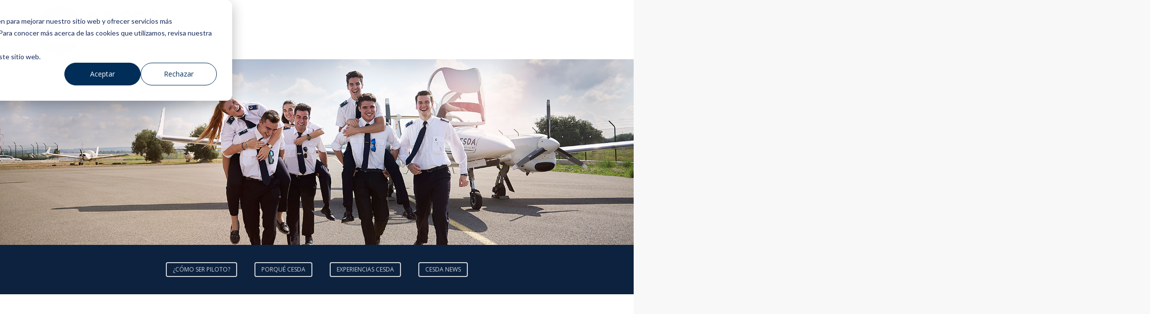

--- FILE ---
content_type: text/html; charset=UTF-8
request_url: https://blog.cesda.com/como-son-las-primeras-misiones-de-simuador-en-cesda
body_size: 12058
content:
<!doctype html><!--[if lt IE 7]> <html class="no-js lt-ie9 lt-ie8 lt-ie7" lang="es" > <![endif]--><!--[if IE 7]>    <html class="no-js lt-ie9 lt-ie8" lang="es" >        <![endif]--><!--[if IE 8]>    <html class="no-js lt-ie9" lang="es" >               <![endif]--><!--[if gt IE 8]><!--><html class="no-js" lang="es"><!--<![endif]--><head>
    <meta charset="utf-8">
    <meta http-equiv="X-UA-Compatible" content="IE=edge,chrome=1">
    <meta name="author" content="CESDA">
    <meta name="description" content="Conoce la experiencia de Asier, alumno de cuarto curso, en sus primeras misiones de simulador al inicio de su formación en CESDA">
    <meta name="generator" content="HubSpot">
    <title>¿Cómo son las sesiones de simulador para ser piloto? (Parte 2)</title>
    <link rel="shortcut icon" href="https://blog.cesda.com/hubfs/C%20logo.jpg">
    
<meta name="viewport" content="width=device-width, initial-scale=1">

    <script src="/hs/hsstatic/jquery-libs/static-1.1/jquery/jquery-1.7.1.js"></script>
<script>hsjQuery = window['jQuery'];</script>
    <meta property="og:description" content="Conoce la experiencia de Asier, alumno de cuarto curso, en sus primeras misiones de simulador al inicio de su formación en CESDA">
    <meta property="og:title" content="¿Cómo son las sesiones de simulador para ser piloto? (Parte 2)">
    <meta name="twitter:description" content="Conoce la experiencia de Asier, alumno de cuarto curso, en sus primeras misiones de simulador al inicio de su formación en CESDA">
    <meta name="twitter:title" content="¿Cómo son las sesiones de simulador para ser piloto? (Parte 2)">

    

    
    <style>
a.cta_button{-moz-box-sizing:content-box !important;-webkit-box-sizing:content-box !important;box-sizing:content-box !important;vertical-align:middle}.hs-breadcrumb-menu{list-style-type:none;margin:0px 0px 0px 0px;padding:0px 0px 0px 0px}.hs-breadcrumb-menu-item{float:left;padding:10px 0px 10px 10px}.hs-breadcrumb-menu-divider:before{content:'›';padding-left:10px}.hs-featured-image-link{border:0}.hs-featured-image{float:right;margin:0 0 20px 20px;max-width:50%}@media (max-width: 568px){.hs-featured-image{float:none;margin:0;width:100%;max-width:100%}}.hs-screen-reader-text{clip:rect(1px, 1px, 1px, 1px);height:1px;overflow:hidden;position:absolute !important;width:1px}
</style>

<link rel="stylesheet" href="/hs/hsstatic/BlogSocialSharingSupport/static-1.258/bundles/project.css">
<link rel="stylesheet" href="/hs/hsstatic/AsyncSupport/static-1.501/sass/comments_listing_asset.css">
    

    
<!--  Added by GoogleAnalytics integration -->
<script>
var _hsp = window._hsp = window._hsp || [];
_hsp.push(['addPrivacyConsentListener', function(consent) { if (consent.allowed || (consent.categories && consent.categories.analytics)) {
  (function(i,s,o,g,r,a,m){i['GoogleAnalyticsObject']=r;i[r]=i[r]||function(){
  (i[r].q=i[r].q||[]).push(arguments)},i[r].l=1*new Date();a=s.createElement(o),
  m=s.getElementsByTagName(o)[0];a.async=1;a.src=g;m.parentNode.insertBefore(a,m)
})(window,document,'script','//www.google-analytics.com/analytics.js','ga');
  ga('create','UA-8150110-1','auto');
  ga('send','pageview');
}}]);
</script>

<!-- /Added by GoogleAnalytics integration -->

<!--  Added by GoogleAnalytics4 integration -->
<script>
var _hsp = window._hsp = window._hsp || [];
window.dataLayer = window.dataLayer || [];
function gtag(){dataLayer.push(arguments);}

var useGoogleConsentModeV2 = true;
var waitForUpdateMillis = 1000;


if (!window._hsGoogleConsentRunOnce) {
  window._hsGoogleConsentRunOnce = true;

  gtag('consent', 'default', {
    'ad_storage': 'denied',
    'analytics_storage': 'denied',
    'ad_user_data': 'denied',
    'ad_personalization': 'denied',
    'wait_for_update': waitForUpdateMillis
  });

  if (useGoogleConsentModeV2) {
    _hsp.push(['useGoogleConsentModeV2'])
  } else {
    _hsp.push(['addPrivacyConsentListener', function(consent){
      var hasAnalyticsConsent = consent && (consent.allowed || (consent.categories && consent.categories.analytics));
      var hasAdsConsent = consent && (consent.allowed || (consent.categories && consent.categories.advertisement));

      gtag('consent', 'update', {
        'ad_storage': hasAdsConsent ? 'granted' : 'denied',
        'analytics_storage': hasAnalyticsConsent ? 'granted' : 'denied',
        'ad_user_data': hasAdsConsent ? 'granted' : 'denied',
        'ad_personalization': hasAdsConsent ? 'granted' : 'denied'
      });
    }]);
  }
}

gtag('js', new Date());
gtag('set', 'developer_id.dZTQ1Zm', true);
gtag('config', 'G-1BPW953H97');
</script>
<script async src="https://www.googletagmanager.com/gtag/js?id=G-1BPW953H97"></script>

<!-- /Added by GoogleAnalytics4 integration -->



<link rel="amphtml" href="https://blog.cesda.com/como-son-las-primeras-misiones-de-simuador-en-cesda?hs_amp=true">

<meta property="og:image" content="https://blog.cesda.com/hubfs/simulador-da-42-cesda.png">
<meta property="og:image:width" content="1437">
<meta property="og:image:height" content="806">

<meta name="twitter:image" content="https://blog.cesda.com/hubfs/simulador-da-42-cesda.png">


<meta property="og:url" content="https://blog.cesda.com/como-son-las-primeras-misiones-de-simuador-en-cesda">
<meta name="twitter:card" content="summary_large_image">

<link rel="canonical" href="https://blog.cesda.com/como-son-las-primeras-misiones-de-simuador-en-cesda">
<style>
  .hs-blog-post .custom-image {width:100% !important;}
  .hs-input {width:100% !important; padding:8px !important; margin-bottom:15px !important;}
  textarea.hs-input {height:150px !important;}
</style> 
<meta property="og:type" content="article">
<link rel="alternate" type="application/rss+xml" href="https://blog.cesda.com/rss.xml">
<meta name="twitter:domain" content="blog.cesda.com">
<script src="//platform.linkedin.com/in.js" type="text/javascript">
    lang: es_ES
</script>

<meta http-equiv="content-language" content="es">
<link rel="stylesheet" href="//7052064.fs1.hubspotusercontent-na1.net/hubfs/7052064/hub_generated/template_assets/DEFAULT_ASSET/1762452487909/template_layout.min.css">


<link rel="stylesheet" href="https://blog.cesda.com/hubfs/hub_generated/template_assets/1/30847610193/1743410499996/template_Vast-style.min.css">
<link rel="stylesheet" href="https://blog.cesda.com/hubfs/hub_generated/template_assets/1/30851680532/1743410499318/template_alande.min.css">
<link rel="stylesheet" href="https://blog.cesda.com/hubfs/hub_generated/template_assets/1/29214692407/1746791584733/template_Alandeblog2020.min.css">


    <link href="https://fonts.googleapis.com/css?family=Nunito:200,200i,300,300i,400,400i,600,600i,700,700i,800,800i,900,900i" rel="stylesheet"> 
<link href="https://maxcdn.bootstrapcdn.com/font-awesome/4.7.0/css/font-awesome.min.css" rel="stylesheet"> 

    

</head>
<body class="   hs-content-id-27550303666 hs-blog-post hs-blog-id-4605621393" style="">
    <div class="header-container-wrapper">
    <div class="header-container container-fluid">

<div class="row-fluid-wrapper row-depth-1 row-number-1 ">
<div class="row-fluid ">
<div class="span12 widget-span widget-type-global_group " style="" data-widget-type="global_group" data-x="0" data-w="12">
<div class="" data-global-widget-path="generated_global_groups/30851493973.html"><div class="row-fluid-wrapper row-depth-1 row-number-1 ">
<div class="row-fluid ">
<div class="span12 widget-span widget-type-cell page-center" style="" data-widget-type="cell" data-x="0" data-w="12">

<div class="row-fluid-wrapper row-depth-1 row-number-2 ">
<div class="row-fluid ">
<div class="span12 widget-span widget-type-logo alande-logo" style="" data-widget-type="logo" data-x="0" data-w="12">
<div class="cell-wrapper layout-widget-wrapper">
<span id="hs_cos_wrapper_module_1492577652947607" class="hs_cos_wrapper hs_cos_wrapper_widget hs_cos_wrapper_type_logo" style="" data-hs-cos-general-type="widget" data-hs-cos-type="logo"><a href="/" id="hs-link-module_1492577652947607" style="border-width:0px;border:0px;"><img src="https://blog.cesda.com/hs-fs/hubfs/cesda_logo_oficial-1.png?width=258&amp;height=99&amp;name=cesda_logo_oficial-1.png" class="hs-image-widget " height="99" style="height: auto;width:258px;border-width:0px;border:0px;" width="258" alt="cesda_logo_oficial-1" title="cesda_logo_oficial-1" loading="eager" srcset="https://blog.cesda.com/hs-fs/hubfs/cesda_logo_oficial-1.png?width=129&amp;height=50&amp;name=cesda_logo_oficial-1.png 129w, https://blog.cesda.com/hs-fs/hubfs/cesda_logo_oficial-1.png?width=258&amp;height=99&amp;name=cesda_logo_oficial-1.png 258w, https://blog.cesda.com/hs-fs/hubfs/cesda_logo_oficial-1.png?width=387&amp;height=149&amp;name=cesda_logo_oficial-1.png 387w, https://blog.cesda.com/hs-fs/hubfs/cesda_logo_oficial-1.png?width=516&amp;height=198&amp;name=cesda_logo_oficial-1.png 516w, https://blog.cesda.com/hs-fs/hubfs/cesda_logo_oficial-1.png?width=645&amp;height=248&amp;name=cesda_logo_oficial-1.png 645w, https://blog.cesda.com/hs-fs/hubfs/cesda_logo_oficial-1.png?width=774&amp;height=297&amp;name=cesda_logo_oficial-1.png 774w" sizes="(max-width: 258px) 100vw, 258px"></a></span></div><!--end layout-widget-wrapper -->
</div><!--end widget-span -->
</div><!--end row-->
</div><!--end row-wrapper -->

</div><!--end widget-span -->
</div><!--end row-->
</div><!--end row-wrapper -->
</div>
</div><!--end widget-span -->
</div><!--end row-->
</div><!--end row-wrapper -->

    </div><!--end header -->
</div><!--end header wrapper -->

<div class="body-container-wrapper">
    <div class="body-container container-fluid">

<div class="row-fluid-wrapper row-depth-1 row-number-1 ">
<div class="row-fluid ">
<div class="span12 widget-span widget-type-cell blog-slider post-slider" style="" data-widget-type="cell" data-x="0" data-w="12">

<div class="row-fluid-wrapper row-depth-1 row-number-2 ">
<div class="row-fluid ">
<div class="span12 widget-span widget-type-custom_widget " style="" data-widget-type="custom_widget" data-x="0" data-w="12">
<div id="hs_cos_wrapper_module_159309632785461" class="hs_cos_wrapper hs_cos_wrapper_widget hs_cos_wrapper_type_module widget-type-linked_image" style="" data-hs-cos-general-type="widget" data-hs-cos-type="module">
    






  



<span id="hs_cos_wrapper_module_159309632785461_" class="hs_cos_wrapper hs_cos_wrapper_widget hs_cos_wrapper_type_linked_image" style="" data-hs-cos-general-type="widget" data-hs-cos-type="linked_image"><img src="https://blog.cesda.com/hubfs/DSC_3607MAOZ%20ELIAKIM%2cMAOZ%20ELIAKIM-1.jpg" class="hs-image-widget " style="max-width: 100%; height: auto;" alt="" title=""></span></div>

</div><!--end widget-span -->
</div><!--end row-->
</div><!--end row-wrapper -->

</div><!--end widget-span -->
</div><!--end row-->
</div><!--end row-wrapper -->

<div class="row-fluid-wrapper row-depth-1 row-number-3 ">
<div class="row-fluid ">
<div class="span12 widget-span widget-type-cell tags-top" style="" data-widget-type="cell" data-x="0" data-w="12">

<div class="row-fluid-wrapper row-depth-1 row-number-4 ">
<div class="row-fluid ">
<div class="span12 widget-span widget-type-global_group tags-cesda-header" style="" data-widget-type="global_group" data-x="0" data-w="12">
<div class="" data-global-widget-path="generated_global_groups/31170194501.html"><div class="row-fluid-wrapper row-depth-1 row-number-1 ">
<div class="row-fluid ">
<div class="span12 widget-span widget-type-custom_widget " style="" data-widget-type="custom_widget" data-x="0" data-w="12">
<div id="hs_cos_wrapper_module_1589897470986178" class="hs_cos_wrapper hs_cos_wrapper_widget hs_cos_wrapper_type_module widget-type-rich_text" style="" data-hs-cos-general-type="widget" data-hs-cos-type="module"><span id="hs_cos_wrapper_module_1589897470986178_" class="hs_cos_wrapper hs_cos_wrapper_widget hs_cos_wrapper_type_rich_text" style="" data-hs-cos-general-type="widget" data-hs-cos-type="rich_text"><a href="/topic/como-ser-piloto-de-avion" title="artículos para ayudarte a ser piloto">¿CÓMO SER PILOTO?</a> <a href="/topic/porqu%C3%A9cesda" title="te explicamos porqué decidirte por CESDA para ser piloto de avión">PORQUÉ CESDA</a> <a href="/topic/experiencias" title="conoce experiencias de nuestros alumnos">EXPERIENCIAS CESDA</a> <a href="/topic/cesda-news" title="actualidad de CESDA">CESDA NEWS</a></span></div>

</div><!--end widget-span -->
</div><!--end row-->
</div><!--end row-wrapper -->
</div>
</div><!--end widget-span -->
</div><!--end row-->
</div><!--end row-wrapper -->

</div><!--end widget-span -->
</div><!--end row-->
</div><!--end row-wrapper -->

<div class="row-fluid-wrapper row-depth-1 row-number-5 ">
<div class="row-fluid ">
<div class="span12 widget-span widget-type-cell padding-100" style="" data-widget-type="cell" data-x="0" data-w="12">

<div class="row-fluid-wrapper row-depth-1 row-number-6 ">
<div class="row-fluid ">
<div class="span12 widget-span widget-type-cell page-center" style="" data-widget-type="cell" data-x="0" data-w="12">

<div class="row-fluid-wrapper row-depth-1 row-number-7 ">
<div class="row-fluid ">
<div class="span8 widget-span widget-type-cell blog-post-alande" style="" data-widget-type="cell" data-x="0" data-w="8">

<div class="row-fluid-wrapper row-depth-1 row-number-8 ">
<div class="row-fluid ">
<div class="span12 widget-span widget-type-custom_widget " style="" data-widget-type="custom_widget" data-x="0" data-w="12">
<div id="hs_cos_wrapper_module_15929183687451860" class="hs_cos_wrapper hs_cos_wrapper_widget hs_cos_wrapper_type_module widget-type-blog_content" style="" data-hs-cos-general-type="widget" data-hs-cos-type="module">
    <div class="blog-section">
<div class="blog-post-wrapper cell-wrapper">
<div class="blog-section">
<div class="blog-post-wrapper cell-wrapper">
<div class="section post-header">
<h1><span id="hs_cos_wrapper_name" class="hs_cos_wrapper hs_cos_wrapper_meta_field hs_cos_wrapper_type_text" style="" data-hs-cos-general-type="meta_field" data-hs-cos-type="text">¿Cómo son las sesiones de simulador para ser piloto? (Parte 2)</span></h1>
<div id="hubspot-author_data" class="hubspot-editable" data-hubspot-form-id="author_data" data-hubspot-name="Blog Author">
<span class="hs-author-label">Publicado por</span>
<a class="author-link" href="https://blog.cesda.com/author/cesda">CESDA</a> el marzo 26, 2020
</div>
</div>
<span id="hs_cos_wrapper_blog_social_sharing" class="hs_cos_wrapper hs_cos_wrapper_widget hs_cos_wrapper_type_blog_social_sharing" style="" data-hs-cos-general-type="widget" data-hs-cos-type="blog_social_sharing">
<div class="hs-blog-social-share">
<ul class="hs-blog-social-share-list">
<li class="hs-blog-social-share-item hs-blog-social-share-item-twitter">
<!-- Twitter social share -->
<a href="https://twitter.com/share" class="twitter-share-button" data-lang="es" data-url="https://blog.cesda.com/como-son-las-primeras-misiones-de-simuador-en-cesda" data-size="medium" data-text="¿Cómo son las sesiones de simulador para ser piloto? (Parte 2)">Tweet</a>
</li>
<li class="hs-blog-social-share-item hs-blog-social-share-item-linkedin">
<!-- LinkedIn social share -->
<script type="IN/Share" data-url="https://blog.cesda.com/como-son-las-primeras-misiones-de-simuador-en-cesda" data-showzero="true" data-counter="right"></script>
</li>
<li class="hs-blog-social-share-item hs-blog-social-share-item-facebook">
<!-- Facebook share -->
<div class="fb-share-button" data-href="https://blog.cesda.com/como-son-las-primeras-misiones-de-simuador-en-cesda" data-layout="button_count"></div>
</li>
</ul>
</div>
</span>
<div class="section post-body">
<img src="https://blog.cesda.com/hubfs/simulador-da-42-cesda.png" style="margin-bottom:1.5rem;border-radius:6px" class="hs-featured-image" alt="">
<span id="hs_cos_wrapper_post_body" class="hs_cos_wrapper hs_cos_wrapper_meta_field hs_cos_wrapper_type_rich_text" style="" data-hs-cos-general-type="meta_field" data-hs-cos-type="rich_text"><p style="text-align: justify;">Continuamos con la segunda parte de <a href="/como-son-las-sesiones-de-simulador-para-ser-piloto" rel="noopener" target="_blank">Cómo son las sesiones de simulador para ser piloto (Parte 1)</a>. Donde, en esta ocasión, es Asier, alumno de cuarto curso en CESDA, quien nos cuenta, desde el simulador DA-42, su experiencia en sus primeras misiones de simulador al inicio de su formación en CESDA, una parte fundamental en la preparación de un piloto. ¡No te lo pierdas!</p>
<!--more-->
<p style="text-align: justify;">&nbsp;</p>
<div class="hs-responsive-embed-wrapper hs-responsive-embed" style="width: 100%; height: auto; position: relative; overflow: hidden; padding: 0; min-width: 256px; margin: 0px auto; display: block; margin-left: auto; margin-right: auto;">
<div class="hs-responsive-embed-inner-wrapper" style="position: relative; overflow: hidden; max-width: 100%; padding-bottom: 56.25%; margin: 0;"><iframe class="hs-responsive-embed-iframe hs-fullwidth-embed" style="position: absolute; top: 0; left: 0; width: 100%; height: 100%; border: none;" xml="lang" src="//www.youtube.com/embed/8kGamS1HT6g" width="560" height="315" allowfullscreen data-service="youtube"></iframe></div>
</div>
<p style="text-align: justify;">&nbsp;</p>
<p style="text-align: justify;">No dudes en compartirnos cualquier duda que te surja a través de los comentarios o <a href="https://www.cesda.com/contacto" rel="noopener" target="_blank">contactarnos</a> a través del siguiente formulario. ¡Buen vuelo!</p>
<p style="text-align: justify;">&nbsp;</p>
<table style="background: #ebebed; width: 100%;" cellspacing="0" cellpadding="10">
<tbody>
<tr>
<td colspan="2">
<p style="font-size: 24px; color: #333333; text-align: center;">Si deseas convertirte en uno de ellos tienes más información aquí mismo. No dejes de luchar por tu deseo de ser piloto de avión.</p>
</td>
</tr>
<tr>
<td style="width: 50%; vertical-align: top;"><!--HubSpot Call-to-Action Code --><span class="hs-cta-wrapper" id="hs-cta-wrapper-836a8aed-caf3-43cc-97be-96a0bfa5271c"><span class="hs-cta-node hs-cta-836a8aed-caf3-43cc-97be-96a0bfa5271c" id="hs-cta-836a8aed-caf3-43cc-97be-96a0bfa5271c"><!--[if lte IE 8]><div id="hs-cta-ie-element"></div><![endif]--><a href="https://cta-redirect.hubspot.com/cta/redirect/2652293/836a8aed-caf3-43cc-97be-96a0bfa5271c" target="_blank" rel="noopener"><img class="hs-cta-img" id="hs-cta-img-836a8aed-caf3-43cc-97be-96a0bfa5271c" style="border-width:0px;" height="470" width="400" src="https://no-cache.hubspot.com/cta/default/2652293/836a8aed-caf3-43cc-97be-96a0bfa5271c.png" alt="Descárgate los servicios y precios de CESDA"></a></span><script charset="utf-8" src="/hs/cta/cta/current.js"></script><script type="text/javascript"> hbspt.cta._relativeUrls=true;hbspt.cta.load(2652293, '836a8aed-caf3-43cc-97be-96a0bfa5271c', {"useNewLoader":"true","region":"na1"}); </script></span><!-- end HubSpot Call-to-Action Code --></td>
<td style="width: 50%; vertical-align: top;" valign="top"><!--HubSpot Call-to-Action Code --><span class="hs-cta-wrapper" id="hs-cta-wrapper-eb2049cc-5cce-41d7-b80c-5443e2551d47"><span class="hs-cta-node hs-cta-eb2049cc-5cce-41d7-b80c-5443e2551d47" id="hs-cta-eb2049cc-5cce-41d7-b80c-5443e2551d47"><!--[if lte IE 8]><div id="hs-cta-ie-element"></div><![endif]--><a href="https://cta-redirect.hubspot.com/cta/redirect/2652293/eb2049cc-5cce-41d7-b80c-5443e2551d47" target="_blank" rel="noopener"><img class="hs-cta-img" id="hs-cta-img-eb2049cc-5cce-41d7-b80c-5443e2551d47" style="border-width:0px;" height="470" width="400" src="https://no-cache.hubspot.com/cta/default/2652293/eb2049cc-5cce-41d7-b80c-5443e2551d47.png" alt="Consulta las diferentes modalidades de financiación"></a></span><script charset="utf-8" src="/hs/cta/cta/current.js"></script><script type="text/javascript"> hbspt.cta._relativeUrls=true;hbspt.cta.load(2652293, 'eb2049cc-5cce-41d7-b80c-5443e2551d47', {"useNewLoader":"true","region":"na1"}); </script></span><!-- end HubSpot Call-to-Action Code -->&nbsp;</td>
</tr>
</tbody>
</table>
<p>&nbsp;</p>
<table style="background-color: #f5f5f5; width: 100%; height: 413px;" cellspacing="0" cellpadding="10">
<tbody>
<tr style="height: 45px;">
<td style="height: 45px;"><strong>Artículos&nbsp;que te pueden interesar</strong></td>
</tr>
<tr style="height: 120px;">
<td style="height: 120px;">
<p><a href="quieres-estudiar-en-cesda-te-explicamos-como-conseguir-ser-piloto-de-avión"><img src="https://blog.cesda.com/hs-fs/hubfs/ser-piloto-grupo.jpg?width=150&amp;name=ser-piloto-grupo.jpg" alt="¿Quieres estudiar en CESDA? Te explicamos como conseguir ser piloto de avión" style="width: 150px; float: left; margin: 0px 10px 10px 0px;" width="150" srcset="https://blog.cesda.com/hs-fs/hubfs/ser-piloto-grupo.jpg?width=75&amp;name=ser-piloto-grupo.jpg 75w, https://blog.cesda.com/hs-fs/hubfs/ser-piloto-grupo.jpg?width=150&amp;name=ser-piloto-grupo.jpg 150w, https://blog.cesda.com/hs-fs/hubfs/ser-piloto-grupo.jpg?width=225&amp;name=ser-piloto-grupo.jpg 225w, https://blog.cesda.com/hs-fs/hubfs/ser-piloto-grupo.jpg?width=300&amp;name=ser-piloto-grupo.jpg 300w, https://blog.cesda.com/hs-fs/hubfs/ser-piloto-grupo.jpg?width=375&amp;name=ser-piloto-grupo.jpg 375w, https://blog.cesda.com/hs-fs/hubfs/ser-piloto-grupo.jpg?width=450&amp;name=ser-piloto-grupo.jpg 450w" sizes="(max-width: 150px) 100vw, 150px">¿Quieres estudiar en CESDA? Te explicamos como conseguir ser piloto de avión<br></a></p>
<p><span style="font-size: 12px;"><em>Publicado el 26/02/2019</em></span></p>
</td>
</tr>
<tr style="height: 131px;">
<td style="height: 131px;">
<p><a href="/20-preguntas-que-siempre-has-querido-hacer-a-cesda-parte-1"><img src="https://blog.cesda.com/hs-fs/hubfs/quiero%20ser%20piloto%20de%20avion.jpg?width=150&amp;name=quiero%20ser%20piloto%20de%20avion.jpg" alt="20 preguntas que siempre has querido hacer a CESDA (parte 1)" style="width: 150px; float: left; margin: 0px 10px 10px 0px;" width="150" srcset="https://blog.cesda.com/hs-fs/hubfs/quiero%20ser%20piloto%20de%20avion.jpg?width=75&amp;name=quiero%20ser%20piloto%20de%20avion.jpg 75w, https://blog.cesda.com/hs-fs/hubfs/quiero%20ser%20piloto%20de%20avion.jpg?width=150&amp;name=quiero%20ser%20piloto%20de%20avion.jpg 150w, https://blog.cesda.com/hs-fs/hubfs/quiero%20ser%20piloto%20de%20avion.jpg?width=225&amp;name=quiero%20ser%20piloto%20de%20avion.jpg 225w, https://blog.cesda.com/hs-fs/hubfs/quiero%20ser%20piloto%20de%20avion.jpg?width=300&amp;name=quiero%20ser%20piloto%20de%20avion.jpg 300w, https://blog.cesda.com/hs-fs/hubfs/quiero%20ser%20piloto%20de%20avion.jpg?width=375&amp;name=quiero%20ser%20piloto%20de%20avion.jpg 375w, https://blog.cesda.com/hs-fs/hubfs/quiero%20ser%20piloto%20de%20avion.jpg?width=450&amp;name=quiero%20ser%20piloto%20de%20avion.jpg 450w" sizes="(max-width: 150px) 100vw, 150px">20 preguntas que siempre has querido hacer a CESDA (parte 1)<br></a></p>
<p><span style="font-size: 12px;"><em>Publicado el 01/11/2019</em></span></p>
</td>
</tr>
<tr style="height: 117px;">
<td style="height: 117px;">
<p><a href="/cómo-convencer-a-tus-padres-para-ser-piloto-de-avión"><img src="https://blog.cesda.com/hs-fs/hubfs/clase-de-pilotos-en-cesda-2.jpg?width=150&amp;name=clase-de-pilotos-en-cesda-2.jpg" alt="Cómo convencer a tus padres para ser Piloto de avión" style="width: 150px; float: left; margin: 0px 10px 10px 0px;" width="150" srcset="https://blog.cesda.com/hs-fs/hubfs/clase-de-pilotos-en-cesda-2.jpg?width=75&amp;name=clase-de-pilotos-en-cesda-2.jpg 75w, https://blog.cesda.com/hs-fs/hubfs/clase-de-pilotos-en-cesda-2.jpg?width=150&amp;name=clase-de-pilotos-en-cesda-2.jpg 150w, https://blog.cesda.com/hs-fs/hubfs/clase-de-pilotos-en-cesda-2.jpg?width=225&amp;name=clase-de-pilotos-en-cesda-2.jpg 225w, https://blog.cesda.com/hs-fs/hubfs/clase-de-pilotos-en-cesda-2.jpg?width=300&amp;name=clase-de-pilotos-en-cesda-2.jpg 300w, https://blog.cesda.com/hs-fs/hubfs/clase-de-pilotos-en-cesda-2.jpg?width=375&amp;name=clase-de-pilotos-en-cesda-2.jpg 375w, https://blog.cesda.com/hs-fs/hubfs/clase-de-pilotos-en-cesda-2.jpg?width=450&amp;name=clase-de-pilotos-en-cesda-2.jpg 450w" sizes="(max-width: 150px) 100vw, 150px">Cómo convencer a tus padres para ser Piloto de avión<br></a></p>
<p><span style="font-size: 12px;"><em>Publicado el 03/10/2019</em></span></p>
</td>
</tr>
</tbody>
</table>
<p>&nbsp;</p></span>
</div>
<p id="hubspot-topic_data"> Topics:
<a class="topic-link" href="https://blog.cesda.com/topic/como-ser-piloto-de-avion">como ser piloto de avión</a>,
<a class="topic-link" href="https://blog.cesda.com/topic/porquécesda">porquécesda</a>
</p>
</div>
</div>
<!-- Optional: Blog Author Bio Box -->
</div>
</div>
</div>

</div><!--end widget-span -->
</div><!--end row-->
</div><!--end row-wrapper -->

<div class="row-fluid-wrapper row-depth-1 row-number-9 ">
<div class="row-fluid ">
<div class="span12 widget-span widget-type-rich_text " style="" data-widget-type="rich_text" data-x="0" data-w="12">
<div class="cell-wrapper layout-widget-wrapper">
<span id="hs_cos_wrapper_module_1499146748392455" class="hs_cos_wrapper hs_cos_wrapper_widget hs_cos_wrapper_type_rich_text" style="" data-hs-cos-general-type="widget" data-hs-cos-type="rich_text"><h4>Comentarios</h4>
<a href="#comment-form">Añadir comentario</a></span>
</div><!--end layout-widget-wrapper -->
</div><!--end widget-span -->
</div><!--end row-->
</div><!--end row-wrapper -->

<div class="row-fluid-wrapper row-depth-1 row-number-10 ">
<div class="row-fluid ">
<div class="span12 widget-span widget-type-blog_comments blog-comment-box" style="" data-widget-type="blog_comments" data-x="0" data-w="12">
<div class="cell-wrapper layout-widget-wrapper">
<span id="hs_cos_wrapper_module_1499147224111507" class="hs_cos_wrapper hs_cos_wrapper_widget hs_cos_wrapper_type_blog_comments" style="" data-hs-cos-general-type="widget" data-hs-cos-type="blog_comments">
<div class="section post-footer">
    <div id="comments-listing" class="new-comments"></div>
    
      <div id="hs_form_target_1482f010-6016-4a69-9446-e8ec905b1d8f"></div>
      
      
      
      
    
</div>

</span></div><!--end layout-widget-wrapper -->
</div><!--end widget-span -->
</div><!--end row-->
</div><!--end row-wrapper -->

</div><!--end widget-span -->
<div class="span4 widget-span widget-type-cell blog-sidebar" style="" data-widget-type="cell" data-x="8" data-w="4">

<div class="row-fluid-wrapper row-depth-1 row-number-11 ">
<div class="row-fluid ">
<div class="span12 widget-span widget-type-google_search " style="" data-widget-type="google_search" data-x="0" data-w="12">
<div class="cell-wrapper layout-widget-wrapper">
<span id="hs_cos_wrapper_module_159318249376979" class="hs_cos_wrapper hs_cos_wrapper_widget hs_cos_wrapper_type_google_search" style="" data-hs-cos-general-type="widget" data-hs-cos-type="google_search">        <div id="hs-search-module" class="hs-search-module hs-search-module-8078">
            <form class="hs-form">
                <div class="field" role="search">
                    <label for="hs-search-8078">Buscar</label>
                    <div class="input">
                        <input type="text" id="hs-search-8078" class="hs-input" value="">
                        <a class="hs-button primary">Buscar en el blog...</a>
                    </div>
                </div>
            </form>
        </div>
        <script>
    function hsOnReadyGoogleSearch_8078() {
      var url           = 'http://google.com/search?q=site:' + location.protocol + '//' + location.hostname + ' ';
      var $searchModule = document.querySelector('.hs-search-module-8078');
      var $input        = $searchModule.querySelector('input');
      var $button       = $searchModule.querySelector('.hs-button.primary');
      if (true) {
          $input.value = decodeURIComponent(location.pathname.split('/').join(' ').split('.').join(' ').split('-').join(' ').split('_').join(''));
      }

      $button.addEventListener('click', function(){
          var newUrl = url + $input.value;
          var win = window.open(newUrl, '_blank');
          if (win) {
              win.focus();
          } else {
              location.href = newUrl;
          }
      });
      $input.addEventListener('keypress', function(e){
          if (e.keyCode !== 13) return;
          e.preventDefault();
          $button.click();
      });
    }

    if (document.readyState === "complete" ||
    (document.readyState !== "loading" && !document.documentElement.doScroll)
    ) {
        hsOnReadyGoogleSearch_8078();
    } else {
        document.addEventListener("DOMContentLoaded", hsOnReadyGoogleSearch_8078);
    }
</script>

</span></div><!--end layout-widget-wrapper -->
</div><!--end widget-span -->
</div><!--end row-->
</div><!--end row-wrapper -->

<div class="row-fluid-wrapper row-depth-1 row-number-12 ">
<div class="row-fluid ">
<div class="span12 widget-span widget-type-cell " style="" data-widget-type="cell" data-x="0" data-w="12">

<div class="row-fluid-wrapper row-depth-2 row-number-1 ">
<div class="row-fluid ">
<div class="span12 widget-span widget-type-custom_widget blog-subscription-box" style="" data-widget-type="custom_widget" data-x="0" data-w="12">
<div id="hs_cos_wrapper_module_159318249376980" class="hs_cos_wrapper hs_cos_wrapper_widget hs_cos_wrapper_type_module widget-type-form" style="" data-hs-cos-general-type="widget" data-hs-cos-type="module">


	



	<span id="hs_cos_wrapper_module_159318249376980_" class="hs_cos_wrapper hs_cos_wrapper_widget hs_cos_wrapper_type_form" style="" data-hs-cos-general-type="widget" data-hs-cos-type="form"><h3 id="hs_cos_wrapper_module_159318249376980_title" class="hs_cos_wrapper form-title" data-hs-cos-general-type="widget_field" data-hs-cos-type="text">SUSCRÍBETE PARA VOLAR ALTO</h3>

<div id="hs_form_target_module_159318249376980"></div>









</span>
</div>

</div><!--end widget-span -->
</div><!--end row-->
</div><!--end row-wrapper -->

</div><!--end widget-span -->
</div><!--end row-->
</div><!--end row-wrapper -->

<div class="row-fluid-wrapper row-depth-1 row-number-1 ">
<div class="row-fluid ">
<div class="span12 widget-span widget-type-raw_jinja " style="" data-widget-type="raw_jinja" data-x="0" data-w="12">
<!--<div class="popular-post">-->
<!--    <h6>popular Posts</h6>-->
<!--    -->
<!--    <ul>-->
<!--    -->
<!--    <li>-->
<!--        <div class="image"><img src="" alt=""></div>-->
<!--        <div class="title"><a href=""></a></div>-->
<!--        <div class="post-date">-->
<!--            marzo 26, 2020-->
<!--        </div>-->
<!--    </li>-->
<!--    -->
<!--    <li>-->
<!--        <div class="image"><img src="" alt=""></div>-->
<!--        <div class="title"><a href=""></a></div>-->
<!--        <div class="post-date">-->
<!--            marzo 26, 2020-->
<!--        </div>-->
<!--    </li>-->
<!--    -->
<!--    <li>-->
<!--        <div class="image"><img src="" alt=""></div>-->
<!--        <div class="title"><a href=""></a></div>-->
<!--        <div class="post-date">-->
<!--            marzo 26, 2020-->
<!--        </div>-->
<!--    </li>-->
<!--    -->
<!--    <li>-->
<!--        <div class="image"><img src="" alt=""></div>-->
<!--        <div class="title"><a href=""></a></div>-->
<!--        <div class="post-date">-->
<!--            marzo 26, 2020-->
<!--        </div>-->
<!--    </li>-->
<!--    -->
<!--    <li>-->
<!--        <div class="image"><img src="" alt=""></div>-->
<!--        <div class="title"><a href=""></a></div>-->
<!--        <div class="post-date">-->
<!--            marzo 26, 2020-->
<!--        </div>-->
<!--    </li>-->
<!--    -->
<!--    </ul>-->
<!--</div>-->

<div class="popular-posts">
    <h6>Lo más visto</h6>
    
    <ul>
        
        <li>
            <div class="image">
              <a href="https://blog.cesda.com/puedo-ser-piloto-si-llevo-gafas-1" title="">    
                <img src="https://blog.cesda.com/hubfs/revisi%C3%B3n%20m%C3%A9dica%20pt%201.jpg" alt="¿Qué requisitos médicos necesitas para ser piloto? (parte 1)">
              </a>  
             </div>
            <div class="detail">
                <div class="title"><a href="https://blog.cesda.com/puedo-ser-piloto-si-llevo-gafas-1">¿Qué requisitos médicos necesitas para ser piloto? (parte 1)</a></div>
                <div class="post-date">
                    marzo 26, 2020
                </div>
            </div>
        </li>
        
        <li>
            <div class="image">
              <a href="https://blog.cesda.com/2016/03/18/dedalo-el-padre-de-un-mito-muy-vigente-que-inspiro-a-los-padres-de-la-aviacion" title="">    
                <img src="https://blog.cesda.com/hubfs/Imported_Blog_Media/dedalo-e-icaro.jpg" alt="Dédalo, el padre de un mito muy vigente que inspiró a los padres de la aviación">
              </a>  
             </div>
            <div class="detail">
                <div class="title"><a href="https://blog.cesda.com/2016/03/18/dedalo-el-padre-de-un-mito-muy-vigente-que-inspiro-a-los-padres-de-la-aviacion">Dédalo, el padre de un mito muy vigente que inspiró a los padres de la aviación</a></div>
                <div class="post-date">
                    marzo 26, 2020
                </div>
            </div>
        </li>
        
        <li>
            <div class="image">
              <a href="https://blog.cesda.com/requisitos-de-la-vista-para-ser-piloto-de-avion-comercial" title="">    
                <img src="https://blog.cesda.com/hubfs/Puedo%20ser%20piloto%20de%20aviaci%C3%B3n%20comercial%20si%20llevo%20gafas.jpg" alt="Llevo gafas, ¿puedo ser piloto de avión?">
              </a>  
             </div>
            <div class="detail">
                <div class="title"><a href="https://blog.cesda.com/requisitos-de-la-vista-para-ser-piloto-de-avion-comercial">Llevo gafas, ¿puedo ser piloto de avión?</a></div>
                <div class="post-date">
                    marzo 26, 2020
                </div>
            </div>
        </li>
        
        <li>
            <div class="image">
              <a href="https://blog.cesda.com/cual-es-la-altura-minima-y-maxima-para-ser-piloto-de-avion-comercial" title="">    
                <img src="https://blog.cesda.com/hubfs/Altura%20m%C3%ADnima%20para%20ser%20piloto%20de%20avi%C3%B3n%20-%20CESDA.jpg" alt="¿Cuál es la&nbsp;altura mínima para ser piloto de avión?">
              </a>  
             </div>
            <div class="detail">
                <div class="title"><a href="https://blog.cesda.com/cual-es-la-altura-minima-y-maxima-para-ser-piloto-de-avion-comercial">¿Cuál es la&nbsp;altura mínima para ser piloto de avión?</a></div>
                <div class="post-date">
                    marzo 26, 2020
                </div>
            </div>
        </li>
        
        <li>
            <div class="image">
              <a href="https://blog.cesda.com/cuánto-cuesta-ser-piloto" title="">    
                <img src="https://blog.cesda.com/hubfs/clase-cesda-preparacion-pilotos.jpg" alt="¿Cuánto cuesta ser piloto?">
              </a>  
             </div>
            <div class="detail">
                <div class="title"><a href="https://blog.cesda.com/cuánto-cuesta-ser-piloto">¿Cuánto cuesta ser piloto?</a></div>
                <div class="post-date">
                    marzo 26, 2020
                </div>
            </div>
        </li>
        
    </ul>
</div></div><!--end widget-span -->

</div><!--end row-->
</div><!--end row-wrapper -->

<div class="row-fluid-wrapper row-depth-1 row-number-2 ">
<div class="row-fluid ">
<div class="span12 widget-span widget-type-custom_widget blog-sidebar__title" style="" data-widget-type="custom_widget" data-x="0" data-w="12">
<div id="hs_cos_wrapper_module_159318249376988" class="hs_cos_wrapper hs_cos_wrapper_widget hs_cos_wrapper_type_module widget-type-text" style="" data-hs-cos-general-type="widget" data-hs-cos-type="module"><span id="hs_cos_wrapper_module_159318249376988_" class="hs_cos_wrapper hs_cos_wrapper_widget hs_cos_wrapper_type_text" style="" data-hs-cos-general-type="widget" data-hs-cos-type="text">CESDA EN INSTAGRAM</span></div>

</div><!--end widget-span -->
</div><!--end row-->
</div><!--end row-wrapper -->

<div class="row-fluid-wrapper row-depth-1 row-number-3 ">
<div class="row-fluid ">
<div class="span12 widget-span widget-type-raw_html " style="" data-widget-type="raw_html" data-x="0" data-w="12">
<div class="cell-wrapper layout-widget-wrapper">
<span id="hs_cos_wrapper_module_159318249376989" class="hs_cos_wrapper hs_cos_wrapper_widget hs_cos_wrapper_type_raw_html" style="" data-hs-cos-general-type="widget" data-hs-cos-type="raw_html"><!-- LightWidget WIDGET --><script src="https://cdn.lightwidget.com/widgets/lightwidget.js"></script><iframe src="https://cdn.lightwidget.com/widgets/0f349b47fd3a5dc8b491ad838bbe2276.html" scrolling="no" allowtransparency="true" class="lightwidget-widget" style="width:100%;border:0;overflow:hidden;"></iframe></span>
</div><!--end layout-widget-wrapper -->
</div><!--end widget-span -->
</div><!--end row-->
</div><!--end row-wrapper -->

<div class="row-fluid-wrapper row-depth-1 row-number-4 ">
<div class="row-fluid ">
<div class="span12 widget-span widget-type-custom_widget blog-sidebar__title" style="" data-widget-type="custom_widget" data-x="0" data-w="12">
<div id="hs_cos_wrapper_module_159318249376984" class="hs_cos_wrapper hs_cos_wrapper_widget hs_cos_wrapper_type_module widget-type-text" style="" data-hs-cos-general-type="widget" data-hs-cos-type="module"><span id="hs_cos_wrapper_module_159318249376984_" class="hs_cos_wrapper hs_cos_wrapper_widget hs_cos_wrapper_type_text" style="" data-hs-cos-general-type="widget" data-hs-cos-type="text">CESDA EN TWITTER</span></div>

</div><!--end widget-span -->
</div><!--end row-->
</div><!--end row-wrapper -->

<div class="row-fluid-wrapper row-depth-1 row-number-5 ">
<div class="row-fluid ">
<div class="span12 widget-span widget-type-raw_html " style="" data-widget-type="raw_html" data-x="0" data-w="12">
<div class="cell-wrapper layout-widget-wrapper">
<span id="hs_cos_wrapper_module_159318249376985" class="hs_cos_wrapper hs_cos_wrapper_widget hs_cos_wrapper_type_raw_html" style="" data-hs-cos-general-type="widget" data-hs-cos-type="raw_html"><a class="twitter-timeline" data-lang="es" data-width="100%" data-height="550" href="https://twitter.com/CESDA_ATO">Tweets by CESDA_ATO</a> <script async src="//platform.twitter.com/widgets.js" charset="utf-8"></script></span>
</div><!--end layout-widget-wrapper -->
</div><!--end widget-span -->
</div><!--end row-->
</div><!--end row-wrapper -->

<div class="row-fluid-wrapper row-depth-1 row-number-6 ">
<div class="row-fluid ">
<div class="span12 widget-span widget-type-custom_widget blog-sidebar__title" style="" data-widget-type="custom_widget" data-x="0" data-w="12">
<div id="hs_cos_wrapper_module_159318249376986" class="hs_cos_wrapper hs_cos_wrapper_widget hs_cos_wrapper_type_module widget-type-text" style="" data-hs-cos-general-type="widget" data-hs-cos-type="module"><span id="hs_cos_wrapper_module_159318249376986_" class="hs_cos_wrapper hs_cos_wrapper_widget hs_cos_wrapper_type_text" style="" data-hs-cos-general-type="widget" data-hs-cos-type="text">CESDA EN FACEBOOK</span></div>

</div><!--end widget-span -->
</div><!--end row-->
</div><!--end row-wrapper -->

<div class="row-fluid-wrapper row-depth-1 row-number-7 ">
<div class="row-fluid ">
<div class="span12 widget-span widget-type-raw_html " style="" data-widget-type="raw_html" data-x="0" data-w="12">
<div class="cell-wrapper layout-widget-wrapper">
<span id="hs_cos_wrapper_module_159318249376987" class="hs_cos_wrapper hs_cos_wrapper_widget hs_cos_wrapper_type_raw_html" style="" data-hs-cos-general-type="widget" data-hs-cos-type="raw_html"><iframe name="f2c6759805236f8" allowtransparency="true" allowfullscreen="true" scrolling="no" title="facebook" src="https://www.facebook.com/v2.3/plugins/page.php?app_id=249643311490&amp;channel=https%3A%2F%2Fstaticxx.facebook.com%2Fconnect%2Fxd_arbiter%2Fr%2FP5DLcu0KGJB.js%3Fversion%3D42%23cb%3Df18d1bd538085c%26domain%3Dcesda.wordpress.com%26origin%3Dhttps%253A%252F%252Fcesda.wordpress.com%252Ff320ada4049123c%26relation%3Dparent.parent&amp;container_width=300&amp;height=130&amp;hide_cover=false&amp;href=https%3A%2F%2Fwww.facebook.com%2Fcesda%23!%2Fpages%2FCESDA%2F103262249765811&amp;locale=es_ES&amp;sdk=joey&amp;show_facepile=false&amp;show_posts=false&amp;width=300" style="border: none; visibility: visible; width: 100%; height: 130px;" class="" height="130px" frameborder="0" width="100%"></iframe></span>
</div><!--end layout-widget-wrapper -->
</div><!--end widget-span -->
</div><!--end row-->
</div><!--end row-wrapper -->

<div class="row-fluid-wrapper row-depth-1 row-number-8 ">
<div class="row-fluid ">
<div class="span12 widget-span widget-type-raw_jinja " style="" data-widget-type="raw_jinja" data-x="0" data-w="12">
<div class="social-icon">
<h6>Síguenos</h6>
<script src="https://static.elfsight.com/platform/platform.js" data-use-service-core defer></script>
<div class="elfsight-app-365c444f-24d6-476f-af70-2e2d7a244f0e" data-elfsight-app-lazy></div></div><!--end widget-span -->

</div><!--end row-->
</div><!--end row-wrapper -->

<div class="row-fluid-wrapper row-depth-1 row-number-9 ">
<div class="row-fluid ">
<div class="span12 widget-span widget-type-raw_html social-webs" style="" data-widget-type="raw_html" data-x="0" data-w="12">
<div class="cell-wrapper layout-widget-wrapper">
<span id="hs_cos_wrapper_module_159318249376991" class="hs_cos_wrapper hs_cos_wrapper_widget hs_cos_wrapper_type_raw_html" style="" data-hs-cos-general-type="widget" data-hs-cos-type="raw_html"><!--Facebook-->
<a href="https://www.facebook.com/cesda.pilot/" title="facebook"><img src="https://blog.cesda.com/hubfs/facebook-1.svg" alt="Facebook"></a>
<!--Twitter-->
<a href="https://twitter.com/CESDA_ATO" title="twitter"><img src="https://blog.cesda.com/hubfs/logo_twitter_x.svg" alt="Twitter"></a>
<!--Instagram-->
<a href="https://www.instagram.com/cesda_ato/" title="instagram"><img src="https://blog.cesda.com/hubfs/instagram-1.svg" alt="Instagram"></a>
<!--Linkedin-->
<a title="linkedin" href="https://www.linkedin.com/edu/school?id=168038&amp;trk=tyah&amp;trkInfo=clickedVertical%3Aschool%2CclickedEntityId%3A168038%2Cidx%3A3-1-5%2CtarId%3A1480520409628%2Ctas%3Acesda"><img src="https://blog.cesda.com/hubfs/linkedin-1.svg" alt="Linkedin"></a>
<!--Youtube-->
<a title="youtube" href="https://www.youtube.com/user/cesdatv"><img src="https://blog.cesda.com/hubfs/youtube-1.svg" alt="Youtube"></a></span>
</div><!--end layout-widget-wrapper -->
</div><!--end widget-span -->
</div><!--end row-->
</div><!--end row-wrapper -->

<div class="row-fluid-wrapper row-depth-1 row-number-10 ">
<div class="row-fluid ">
<div class="span12 widget-span widget-type-raw_html " style="" data-widget-type="raw_html" data-x="0" data-w="12">
<div class="cell-wrapper layout-widget-wrapper">
<span id="hs_cos_wrapper_module_159318249376992" class="hs_cos_wrapper hs_cos_wrapper_widget hs_cos_wrapper_type_raw_html" style="" data-hs-cos-general-type="widget" data-hs-cos-type="raw_html"><script>
$('.hs-search-module input[name$="search"]').attr('placeholder','Search...');
</script></span>
</div><!--end layout-widget-wrapper -->
</div><!--end widget-span -->
</div><!--end row-->
</div><!--end row-wrapper -->

</div><!--end widget-span -->
</div><!--end row-->
</div><!--end row-wrapper -->

</div><!--end widget-span -->
</div><!--end row-->
</div><!--end row-wrapper -->

</div><!--end widget-span -->
</div><!--end row-->
</div><!--end row-wrapper -->

<div class="row-fluid-wrapper row-depth-1 row-number-11 ">
<div class="row-fluid ">
<div class="span12 widget-span widget-type-cell footer" style="" data-widget-type="cell" data-x="0" data-w="12">

<div class="row-fluid-wrapper row-depth-1 row-number-12 ">
<div class="row-fluid ">
<div class="span12 widget-span widget-type-cell footer-top" style="" data-widget-type="cell" data-x="0" data-w="12">

<div class="row-fluid-wrapper row-depth-1 row-number-13 ">
<div class="row-fluid ">
<div class="span12 widget-span widget-type-cell page-center" style="" data-widget-type="cell" data-x="0" data-w="12">

<div class="row-fluid-wrapper row-depth-1 row-number-14 ">
<div class="row-fluid ">
<div class="span12 widget-span widget-type-custom_widget " style="" data-widget-type="custom_widget" data-x="0" data-w="12">
<div class="cell-wrapper layout-widget-wrapper">
<span id="hs_cos_wrapper_module_1592907711397431" class="hs_cos_wrapper hs_cos_wrapper_widget hs_cos_wrapper_type_custom_widget" style="" data-hs-cos-general-type="widget" data-hs-cos-type="custom_widget"><div class="span4">
    <div class="address">
        <p>
            <span><i class="fa fa-map-marker" style="font-size:16px"></i></span>
            <span>Carretera del Aeropuerto, s/n <br>43206 Reus, Spain<br><br>Apartado de Correos 481<br>43201 Reus, Spain</span>
        </p>
    </div>        
</div>

<div class="span4">
    <div class="address">
        <p style="text-align: center;">
            <span><i class="fa fa-phone" style="font-size:16px"></i></span>
            +34 977 300 027
        </p>
        <p style="text-align: center;">
            <span><i class="fa fa-mobile" style="font-size:16px"></i></span>
            +1 1234567890
        </p>
    </div>        
</div>

<div class="span4">
    <div class="email-address">
        <p>
            <i class="fa fa-envelope-o" style="font-size:16px"></i>
            <a href="mailto:cesda@cesda.com">cesda@cesda.com</a>
        </p>
        <p>
            <i class="fa fa-globe" style="font-size:16px"></i>
            <a href="https://www.cesda.com/" rel="noopener">www.cesda.com</a>
        </p>
    </div>
</div></span></div><!--end layout-widget-wrapper -->
</div><!--end widget-span -->
</div><!--end row-->
</div><!--end row-wrapper -->

</div><!--end widget-span -->
</div><!--end row-->
</div><!--end row-wrapper -->

</div><!--end widget-span -->
</div><!--end row-->
</div><!--end row-wrapper -->

<div class="row-fluid-wrapper row-depth-1 row-number-15 ">
<div class="row-fluid ">
<div class="span12 widget-span widget-type-global_group footer-bottom" style="" data-widget-type="global_group" data-x="0" data-w="12">
<div class="" data-global-widget-path="generated_global_groups/31169390127.html"><div class="row-fluid-wrapper row-depth-1 row-number-1 ">
<div class="row-fluid ">
<div class="span12 widget-span widget-type-cell page-center" style="" data-widget-type="cell" data-x="0" data-w="12">

<div class="row-fluid-wrapper row-depth-1 row-number-2 ">
<div class="row-fluid ">
<div class="span6 widget-span widget-type-rich_text " style="" data-widget-type="rich_text" data-x="0" data-w="6">
<div class="cell-wrapper layout-widget-wrapper">
<span id="hs_cos_wrapper_module_1492853498108753" class="hs_cos_wrapper hs_cos_wrapper_widget hs_cos_wrapper_type_rich_text" style="" data-hs-cos-general-type="widget" data-hs-cos-type="rich_text"><p><span>© 2020 Blog CESDA. Todos los derechos reservados.</span></p></span>
</div><!--end layout-widget-wrapper -->
</div><!--end widget-span -->
<div class="span6 widget-span widget-type-raw_html social-webs--footer" style="" data-widget-type="raw_html" data-x="6" data-w="6">
<div class="cell-wrapper layout-widget-wrapper">
<span id="hs_cos_wrapper_module_15898175532832146" class="hs_cos_wrapper hs_cos_wrapper_widget hs_cos_wrapper_type_raw_html" style="" data-hs-cos-general-type="widget" data-hs-cos-type="raw_html"><!--Facebook-->
<a href="https://www.facebook.com/cesda.pilot/" title="facebook"><img src="https://blog.cesda.com/hubfs/facebook-1.svg" alt="Facebook"></a>
<!--Twitter-->
<a href="https://twitter.com/CESDA_ATO" title="twitter"><img src="https://blog.cesda.com/hubfs/twitter-1.svg" alt="Twitter"></a>
<!--Instagram-->
<a href="https://www.instagram.com/cesda_ato/" title="instagram"><img src="https://blog.cesda.com/hubfs/instagram-1.svg" alt="Instagram"></a>
<!--Linkedin-->
<a title="linkedin" href="https://www.linkedin.com/edu/school?id=168038&amp;trk=tyah&amp;trkInfo=clickedVertical%3Aschool%2CclickedEntityId%3A168038%2Cidx%3A3-1-5%2CtarId%3A1480520409628%2Ctas%3Acesda"><img src="https://blog.cesda.com/hubfs/linkedin-1.svg" alt="Linkedin"></a>
<!--Youtube-->
<a title="youtube" href="https://www.youtube.com/user/cesdatv"><img src="https://blog.cesda.com/hubfs/youtube-1.svg" alt="Youtube"></a></span>
</div><!--end layout-widget-wrapper -->
</div><!--end widget-span -->
</div><!--end row-->
</div><!--end row-wrapper -->

</div><!--end widget-span -->
</div><!--end row-->
</div><!--end row-wrapper -->

<div class="row-fluid-wrapper row-depth-1 row-number-3 ">
<div class="row-fluid ">
<div class="span12 widget-span widget-type-raw_html " style="" data-widget-type="raw_html" data-x="0" data-w="12">
<div class="cell-wrapper layout-widget-wrapper">
<span id="hs_cos_wrapper_module_1492853721498818" class="hs_cos_wrapper hs_cos_wrapper_widget hs_cos_wrapper_type_raw_html" style="" data-hs-cos-general-type="widget" data-hs-cos-type="raw_html"><script type="text/javascript">
// Onscroll add fixheader class
$(window).scroll(function() {    
var scroll = $(window).scrollTop();    
if (scroll > 100) {
$(".transparent-header").addClass("fixHeader");
}
else{
$(".transparent-header").removeClass("fixHeader");	
}
});
// Responsive Menu JS
// $(function() {
//     $('.custom-menu-primary').addClass('js-enabled');
//         $('.custom-menu-primary .hs-menu-wrapper').before('<div class="mobile-trigger"><i></i></div>');
//     /* Uncomment for mobile button that says 'MENU' 
//         $('.custom-menu-primary .hs-menu-wrapper').before('<div class="mobile-trigger">MENU</div>');
//     */
//     $('.custom-menu-primary .flyouts .hs-item-has-children > a').after(' <div class="child-trigger"><i></i></div>');
//     $('.mobile-trigger').click(function() {
//         $(this).next('.custom-menu-primary .hs-menu-wrapper').slideToggle(250);
//         $('body').toggleClass('mobile-open');
//         $('.child-trigger').removeClass('child-open');
//         $('.hs-menu-children-wrapper').slideUp(250);
//         return false;
//     });
//     $('.child-trigger').click(function() {
//         $(this).parent().siblings('.hs-item-has-children').find('.child-trigger').removeClass('child-open');
//         $(this).parent().siblings('.hs-item-has-children').find('.hs-menu-children-wrapper').slideUp(250);
//         $(this).next('.hs-menu-children-wrapper').slideToggle(250);
//         $(this).next('.hs-menu-children-wrapper').children('.hs-item-has-children').find('.hs-menu-children-wrapper').slideUp(250);
//         $(this).next('.hs-menu-children-wrapper').children('.hs-item-has-children').find('.child-trigger').removeClass('child-open');
//         $(this).toggleClass('child-open');
//         return false;
//     });
// });
var $body = $('body');
$('.custom-menu-primary').addClass('js-enabled');
$('.custom-menu-primary .hs-menu-flow-horizontal').before('<a class="mobile-trigger"><span></span><i></i></a>');
$('.custom-menu-primary .flyouts .hs-item-has-children > a').after('<a class="child-trigger"><span></span></a>');
$('a.mobile-trigger').click(function() {
$(this).next('.custom-menu-primary .hs-menu-flow-horizontal').slideToggle(250);
$('body').toggleClass('mobile-open');
$('a.child-trigger').removeClass('child-open');
$('.hs-menu-children-wrapper').slideUp(250);
return false;
});
$('a.child-trigger').click(function() {
$(this).parent().siblings('.hs-item-has-children').find('a.child-trigger').removeClass('child-open');
$(this).parent().siblings('.hs-item-has-children').find('.hs-menu-children-wrapper').slideUp(250);
$(this).next('.hs-menu-children-wrapper').slideToggle(250);
$(this).next('.hs-menu-children-wrapper').children('.hs-item-has-children').find('.hs-menu-children-wrapper').slideUp(250);
$(this).next('.hs-menu-children-wrapper').children('.hs-item-has-children').find('a.child-trigger').removeClass('child-open');
$(this).toggleClass('child-open');
return false;
});
// Blog Category Show Hide Js
$(document).ready(function() {
$( ".blog-category .category" ).click(function(){
$('.blog-category ul').slideToggle('slow');
});		
});
</script></span>
</div><!--end layout-widget-wrapper -->
</div><!--end widget-span -->
</div><!--end row-->
</div><!--end row-wrapper -->
</div>
</div><!--end widget-span -->
</div><!--end row-->
</div><!--end row-wrapper -->

</div><!--end widget-span -->
</div><!--end row-->
</div><!--end row-wrapper -->

    </div><!--end body -->
</div><!--end body wrapper -->

<div class="footer-container-wrapper">
    <div class="footer-container container-fluid">


    </div><!--end footer -->
</div><!--end footer wrapper -->

    
<!-- HubSpot performance collection script -->
<script defer src="/hs/hsstatic/content-cwv-embed/static-1.1293/embed.js"></script>
<script>
var hsVars = hsVars || {}; hsVars['language'] = 'es';
</script>

<script src="/hs/hsstatic/cos-i18n/static-1.53/bundles/project.js"></script>
<script src="/hs/hsstatic/AsyncSupport/static-1.501/js/comment_listing_asset.js"></script>
<script>
  function hsOnReadyPopulateCommentsFeed() {
    var options = {
      commentsUrl: "https://api-na1.hubapi.com/comments/v3/comments/thread/public?portalId=2652293&offset=0&limit=1000&contentId=27550303666&collectionId=4605621393",
      maxThreadDepth: 3,
      showForm: true,
      
      target: "hs_form_target_1482f010-6016-4a69-9446-e8ec905b1d8f",
      replyTo: "Responder a <em>{{user}}</em>",
      replyingTo: "En respuesta a {{user}}"
    };
    window.hsPopulateCommentsFeed(options);
  }

  if (document.readyState === "complete" ||
      (document.readyState !== "loading" && !document.documentElement.doScroll)
  ) {
    hsOnReadyPopulateCommentsFeed();
  } else {
    document.addEventListener("DOMContentLoaded", hsOnReadyPopulateCommentsFeed);
  }

</script>


          <!--[if lte IE 8]>
          <script charset="utf-8" src="https://js.hsforms.net/forms/v2-legacy.js"></script>
          <![endif]-->
      
<script data-hs-allowed="true" src="/_hcms/forms/v2.js"></script>

        <script data-hs-allowed="true">
            hbspt.forms.create({
                portalId: '2652293',
                formId: '1482f010-6016-4a69-9446-e8ec905b1d8f',
                pageId: '27550303666',
                region: 'na1',
                pageName: "\u00BFC\u00F3mo son las sesiones de simulador para ser piloto? (Parte 2)",
                contentType: 'blog-post',
                
                formsBaseUrl: '/_hcms/forms/',
                
                
                
                css: '',
                target: "#hs_form_target_1482f010-6016-4a69-9446-e8ec905b1d8f",
                type: 'BLOG_COMMENT',
                
                submitButtonClass: 'hs-button primary',
                formInstanceId: '7507',
                getExtraMetaDataBeforeSubmit: window.hsPopulateCommentFormGetExtraMetaDataBeforeSubmit
            });

            window.addEventListener('message', function(event) {
              var origin = event.origin; var data = event.data;
              if ((origin != null && (origin === 'null' || document.location.href.toLowerCase().indexOf(origin.toLowerCase()) === 0)) && data !== null && data.type === 'hsFormCallback' && data.id == '1482f010-6016-4a69-9446-e8ec905b1d8f') {
                if (data.eventName === 'onFormReady') {
                  window.hsPopulateCommentFormOnFormReady({
                    successMessage: "Your comment has been received.",
                    target: "#hs_form_target_1482f010-6016-4a69-9446-e8ec905b1d8f"
                  });
                } else if (data.eventName === 'onFormSubmitted') {
                  window.hsPopulateCommentFormOnFormSubmitted();
                }
              }
            });
        </script>
      

    <!--[if lte IE 8]>
    <script charset="utf-8" src="https://js.hsforms.net/forms/v2-legacy.js"></script>
    <![endif]-->


    <script data-hs-allowed="true">
        var options = {
            portalId: '2652293',
            formId: '4c22520e-3fd0-4a4a-8a03-470891dd5599',
            formInstanceId: '8054',
            
            pageId: '27550303666',
            
            region: 'na1',
            
            
            
            
            pageName: "\u00BFC\u00F3mo son las sesiones de simulador para ser piloto? (Parte 2)",
            
            
            
            inlineMessage: "\u00A1Formulario enviado! Te has suscrito correctamente.",
            
            
            rawInlineMessage: "\u00A1Formulario enviado! Te has suscrito correctamente.",
            
            
            hsFormKey: "c27df061d87eb0c3a0c1ba74b782b8c3",
            
            
            css: '',
            target: '#hs_form_target_module_159318249376980',
            
            
            
            
            
            
            
            contentType: "blog-post",
            
            
            
            formsBaseUrl: '/_hcms/forms/',
            
            
            
            formData: {
                cssClass: 'hs-form stacked hs-custom-form'
            }
        };

        options.getExtraMetaDataBeforeSubmit = function() {
            var metadata = {};
            

            if (hbspt.targetedContentMetadata) {
                var count = hbspt.targetedContentMetadata.length;
                var targetedContentData = [];
                for (var i = 0; i < count; i++) {
                    var tc = hbspt.targetedContentMetadata[i];
                     if ( tc.length !== 3) {
                        continue;
                     }
                     targetedContentData.push({
                        definitionId: tc[0],
                        criterionId: tc[1],
                        smartTypeId: tc[2]
                     });
                }
                metadata["targetedContentMetadata"] = JSON.stringify(targetedContentData);
            }

            return metadata;
        };

        hbspt.forms.create(options);
    </script>


<!-- Start of HubSpot Analytics Code -->
<script type="text/javascript">
var _hsq = _hsq || [];
_hsq.push(["setContentType", "blog-post"]);
_hsq.push(["setCanonicalUrl", "https:\/\/blog.cesda.com\/como-son-las-primeras-misiones-de-simuador-en-cesda"]);
_hsq.push(["setPageId", "27550303666"]);
_hsq.push(["setContentMetadata", {
    "contentPageId": 27550303666,
    "legacyPageId": "27550303666",
    "contentFolderId": null,
    "contentGroupId": 4605621393,
    "abTestId": null,
    "languageVariantId": 27550303666,
    "languageCode": "es",
    
    
}]);
</script>

<script type="text/javascript" id="hs-script-loader" async defer src="/hs/scriptloader/2652293.js"></script>
<!-- End of HubSpot Analytics Code -->


<script type="text/javascript">
var hsVars = {
    render_id: "209e82c1-1564-4bc0-9985-1dceef306909",
    ticks: 1762505192171,
    page_id: 27550303666,
    
    content_group_id: 4605621393,
    portal_id: 2652293,
    app_hs_base_url: "https://app.hubspot.com",
    cp_hs_base_url: "https://cp.hubspot.com",
    language: "es",
    analytics_page_type: "blog-post",
    scp_content_type: "",
    
    analytics_page_id: "27550303666",
    category_id: 3,
    folder_id: 0,
    is_hubspot_user: false
}
</script>


<script defer src="/hs/hsstatic/HubspotToolsMenu/static-1.432/js/index.js"></script>



<div id="fb-root"></div>
  <script>(function(d, s, id) {
  var js, fjs = d.getElementsByTagName(s)[0];
  if (d.getElementById(id)) return;
  js = d.createElement(s); js.id = id;
  js.src = "//connect.facebook.net/es_ES/sdk.js#xfbml=1&version=v3.0";
  fjs.parentNode.insertBefore(js, fjs);
 }(document, 'script', 'facebook-jssdk'));</script> <script>!function(d,s,id){var js,fjs=d.getElementsByTagName(s)[0];if(!d.getElementById(id)){js=d.createElement(s);js.id=id;js.src="https://platform.twitter.com/widgets.js";fjs.parentNode.insertBefore(js,fjs);}}(document,"script","twitter-wjs");</script>
 


    
    <!-- Generated by the HubSpot Template Builder - template version 1.03 -->

</div></body></html>

--- FILE ---
content_type: text/html; charset=utf-8
request_url: https://www.google.com/recaptcha/enterprise/anchor?ar=1&k=6LdGZJsoAAAAAIwMJHRwqiAHA6A_6ZP6bTYpbgSX&co=aHR0cHM6Ly9ibG9nLmNlc2RhLmNvbTo0NDM.&hl=en&v=naPR4A6FAh-yZLuCX253WaZq&size=invisible&badge=inline&anchor-ms=20000&execute-ms=15000&cb=75e4tonubm9
body_size: 44996
content:
<!DOCTYPE HTML><html dir="ltr" lang="en"><head><meta http-equiv="Content-Type" content="text/html; charset=UTF-8">
<meta http-equiv="X-UA-Compatible" content="IE=edge">
<title>reCAPTCHA</title>
<style type="text/css">
/* cyrillic-ext */
@font-face {
  font-family: 'Roboto';
  font-style: normal;
  font-weight: 400;
  src: url(//fonts.gstatic.com/s/roboto/v18/KFOmCnqEu92Fr1Mu72xKKTU1Kvnz.woff2) format('woff2');
  unicode-range: U+0460-052F, U+1C80-1C8A, U+20B4, U+2DE0-2DFF, U+A640-A69F, U+FE2E-FE2F;
}
/* cyrillic */
@font-face {
  font-family: 'Roboto';
  font-style: normal;
  font-weight: 400;
  src: url(//fonts.gstatic.com/s/roboto/v18/KFOmCnqEu92Fr1Mu5mxKKTU1Kvnz.woff2) format('woff2');
  unicode-range: U+0301, U+0400-045F, U+0490-0491, U+04B0-04B1, U+2116;
}
/* greek-ext */
@font-face {
  font-family: 'Roboto';
  font-style: normal;
  font-weight: 400;
  src: url(//fonts.gstatic.com/s/roboto/v18/KFOmCnqEu92Fr1Mu7mxKKTU1Kvnz.woff2) format('woff2');
  unicode-range: U+1F00-1FFF;
}
/* greek */
@font-face {
  font-family: 'Roboto';
  font-style: normal;
  font-weight: 400;
  src: url(//fonts.gstatic.com/s/roboto/v18/KFOmCnqEu92Fr1Mu4WxKKTU1Kvnz.woff2) format('woff2');
  unicode-range: U+0370-0377, U+037A-037F, U+0384-038A, U+038C, U+038E-03A1, U+03A3-03FF;
}
/* vietnamese */
@font-face {
  font-family: 'Roboto';
  font-style: normal;
  font-weight: 400;
  src: url(//fonts.gstatic.com/s/roboto/v18/KFOmCnqEu92Fr1Mu7WxKKTU1Kvnz.woff2) format('woff2');
  unicode-range: U+0102-0103, U+0110-0111, U+0128-0129, U+0168-0169, U+01A0-01A1, U+01AF-01B0, U+0300-0301, U+0303-0304, U+0308-0309, U+0323, U+0329, U+1EA0-1EF9, U+20AB;
}
/* latin-ext */
@font-face {
  font-family: 'Roboto';
  font-style: normal;
  font-weight: 400;
  src: url(//fonts.gstatic.com/s/roboto/v18/KFOmCnqEu92Fr1Mu7GxKKTU1Kvnz.woff2) format('woff2');
  unicode-range: U+0100-02BA, U+02BD-02C5, U+02C7-02CC, U+02CE-02D7, U+02DD-02FF, U+0304, U+0308, U+0329, U+1D00-1DBF, U+1E00-1E9F, U+1EF2-1EFF, U+2020, U+20A0-20AB, U+20AD-20C0, U+2113, U+2C60-2C7F, U+A720-A7FF;
}
/* latin */
@font-face {
  font-family: 'Roboto';
  font-style: normal;
  font-weight: 400;
  src: url(//fonts.gstatic.com/s/roboto/v18/KFOmCnqEu92Fr1Mu4mxKKTU1Kg.woff2) format('woff2');
  unicode-range: U+0000-00FF, U+0131, U+0152-0153, U+02BB-02BC, U+02C6, U+02DA, U+02DC, U+0304, U+0308, U+0329, U+2000-206F, U+20AC, U+2122, U+2191, U+2193, U+2212, U+2215, U+FEFF, U+FFFD;
}
/* cyrillic-ext */
@font-face {
  font-family: 'Roboto';
  font-style: normal;
  font-weight: 500;
  src: url(//fonts.gstatic.com/s/roboto/v18/KFOlCnqEu92Fr1MmEU9fCRc4AMP6lbBP.woff2) format('woff2');
  unicode-range: U+0460-052F, U+1C80-1C8A, U+20B4, U+2DE0-2DFF, U+A640-A69F, U+FE2E-FE2F;
}
/* cyrillic */
@font-face {
  font-family: 'Roboto';
  font-style: normal;
  font-weight: 500;
  src: url(//fonts.gstatic.com/s/roboto/v18/KFOlCnqEu92Fr1MmEU9fABc4AMP6lbBP.woff2) format('woff2');
  unicode-range: U+0301, U+0400-045F, U+0490-0491, U+04B0-04B1, U+2116;
}
/* greek-ext */
@font-face {
  font-family: 'Roboto';
  font-style: normal;
  font-weight: 500;
  src: url(//fonts.gstatic.com/s/roboto/v18/KFOlCnqEu92Fr1MmEU9fCBc4AMP6lbBP.woff2) format('woff2');
  unicode-range: U+1F00-1FFF;
}
/* greek */
@font-face {
  font-family: 'Roboto';
  font-style: normal;
  font-weight: 500;
  src: url(//fonts.gstatic.com/s/roboto/v18/KFOlCnqEu92Fr1MmEU9fBxc4AMP6lbBP.woff2) format('woff2');
  unicode-range: U+0370-0377, U+037A-037F, U+0384-038A, U+038C, U+038E-03A1, U+03A3-03FF;
}
/* vietnamese */
@font-face {
  font-family: 'Roboto';
  font-style: normal;
  font-weight: 500;
  src: url(//fonts.gstatic.com/s/roboto/v18/KFOlCnqEu92Fr1MmEU9fCxc4AMP6lbBP.woff2) format('woff2');
  unicode-range: U+0102-0103, U+0110-0111, U+0128-0129, U+0168-0169, U+01A0-01A1, U+01AF-01B0, U+0300-0301, U+0303-0304, U+0308-0309, U+0323, U+0329, U+1EA0-1EF9, U+20AB;
}
/* latin-ext */
@font-face {
  font-family: 'Roboto';
  font-style: normal;
  font-weight: 500;
  src: url(//fonts.gstatic.com/s/roboto/v18/KFOlCnqEu92Fr1MmEU9fChc4AMP6lbBP.woff2) format('woff2');
  unicode-range: U+0100-02BA, U+02BD-02C5, U+02C7-02CC, U+02CE-02D7, U+02DD-02FF, U+0304, U+0308, U+0329, U+1D00-1DBF, U+1E00-1E9F, U+1EF2-1EFF, U+2020, U+20A0-20AB, U+20AD-20C0, U+2113, U+2C60-2C7F, U+A720-A7FF;
}
/* latin */
@font-face {
  font-family: 'Roboto';
  font-style: normal;
  font-weight: 500;
  src: url(//fonts.gstatic.com/s/roboto/v18/KFOlCnqEu92Fr1MmEU9fBBc4AMP6lQ.woff2) format('woff2');
  unicode-range: U+0000-00FF, U+0131, U+0152-0153, U+02BB-02BC, U+02C6, U+02DA, U+02DC, U+0304, U+0308, U+0329, U+2000-206F, U+20AC, U+2122, U+2191, U+2193, U+2212, U+2215, U+FEFF, U+FFFD;
}
/* cyrillic-ext */
@font-face {
  font-family: 'Roboto';
  font-style: normal;
  font-weight: 900;
  src: url(//fonts.gstatic.com/s/roboto/v18/KFOlCnqEu92Fr1MmYUtfCRc4AMP6lbBP.woff2) format('woff2');
  unicode-range: U+0460-052F, U+1C80-1C8A, U+20B4, U+2DE0-2DFF, U+A640-A69F, U+FE2E-FE2F;
}
/* cyrillic */
@font-face {
  font-family: 'Roboto';
  font-style: normal;
  font-weight: 900;
  src: url(//fonts.gstatic.com/s/roboto/v18/KFOlCnqEu92Fr1MmYUtfABc4AMP6lbBP.woff2) format('woff2');
  unicode-range: U+0301, U+0400-045F, U+0490-0491, U+04B0-04B1, U+2116;
}
/* greek-ext */
@font-face {
  font-family: 'Roboto';
  font-style: normal;
  font-weight: 900;
  src: url(//fonts.gstatic.com/s/roboto/v18/KFOlCnqEu92Fr1MmYUtfCBc4AMP6lbBP.woff2) format('woff2');
  unicode-range: U+1F00-1FFF;
}
/* greek */
@font-face {
  font-family: 'Roboto';
  font-style: normal;
  font-weight: 900;
  src: url(//fonts.gstatic.com/s/roboto/v18/KFOlCnqEu92Fr1MmYUtfBxc4AMP6lbBP.woff2) format('woff2');
  unicode-range: U+0370-0377, U+037A-037F, U+0384-038A, U+038C, U+038E-03A1, U+03A3-03FF;
}
/* vietnamese */
@font-face {
  font-family: 'Roboto';
  font-style: normal;
  font-weight: 900;
  src: url(//fonts.gstatic.com/s/roboto/v18/KFOlCnqEu92Fr1MmYUtfCxc4AMP6lbBP.woff2) format('woff2');
  unicode-range: U+0102-0103, U+0110-0111, U+0128-0129, U+0168-0169, U+01A0-01A1, U+01AF-01B0, U+0300-0301, U+0303-0304, U+0308-0309, U+0323, U+0329, U+1EA0-1EF9, U+20AB;
}
/* latin-ext */
@font-face {
  font-family: 'Roboto';
  font-style: normal;
  font-weight: 900;
  src: url(//fonts.gstatic.com/s/roboto/v18/KFOlCnqEu92Fr1MmYUtfChc4AMP6lbBP.woff2) format('woff2');
  unicode-range: U+0100-02BA, U+02BD-02C5, U+02C7-02CC, U+02CE-02D7, U+02DD-02FF, U+0304, U+0308, U+0329, U+1D00-1DBF, U+1E00-1E9F, U+1EF2-1EFF, U+2020, U+20A0-20AB, U+20AD-20C0, U+2113, U+2C60-2C7F, U+A720-A7FF;
}
/* latin */
@font-face {
  font-family: 'Roboto';
  font-style: normal;
  font-weight: 900;
  src: url(//fonts.gstatic.com/s/roboto/v18/KFOlCnqEu92Fr1MmYUtfBBc4AMP6lQ.woff2) format('woff2');
  unicode-range: U+0000-00FF, U+0131, U+0152-0153, U+02BB-02BC, U+02C6, U+02DA, U+02DC, U+0304, U+0308, U+0329, U+2000-206F, U+20AC, U+2122, U+2191, U+2193, U+2212, U+2215, U+FEFF, U+FFFD;
}

</style>
<link rel="stylesheet" type="text/css" href="https://www.gstatic.com/recaptcha/releases/naPR4A6FAh-yZLuCX253WaZq/styles__ltr.css">
<script nonce="Kt9rF4WCP0NeJlz8Okk01w" type="text/javascript">window['__recaptcha_api'] = 'https://www.google.com/recaptcha/enterprise/';</script>
<script type="text/javascript" src="https://www.gstatic.com/recaptcha/releases/naPR4A6FAh-yZLuCX253WaZq/recaptcha__en.js" nonce="Kt9rF4WCP0NeJlz8Okk01w">
      
    </script></head>
<body><div id="rc-anchor-alert" class="rc-anchor-alert">This reCAPTCHA is for testing purposes only. Please report to the site admin if you are seeing this.</div>
<input type="hidden" id="recaptcha-token" value="[base64]">
<script type="text/javascript" nonce="Kt9rF4WCP0NeJlz8Okk01w">
      recaptcha.anchor.Main.init("[\x22ainput\x22,[\x22bgdata\x22,\x22\x22,\[base64]/[base64]/[base64]/[base64]/[base64]/SVtnKytdPU46KE48MjA0OD9JW2crK109Tj4+NnwxOTI6KChOJjY0NTEyKT09NTUyOTYmJk0rMTxwLmxlbmd0aCYmKHAuY2hhckNvZGVBdChNKzEpJjY0NTEyKT09NTYzMjA/[base64]/eihNLHApOm0oMCxNLFtULDIxLGddKSxmKHAsZmFsc2UsZmFsc2UsTSl9Y2F0Y2goYil7UyhNLDI3Nik/[base64]/[base64]/[base64]/[base64]/[base64]/[base64]\\u003d\x22,\[base64]\x22,\x22wo5WIsKyw4Fqw5vDkHNuw5tqQcKoRzxKwp7CrsO+acOLwrwGJQQbGcKlI0/DnSJXwqrDpsOAN2jCkBLCk8OLDsKKVsK5TsOWwpbCnV4Awo8AwrPDm2DCgsOvKMOCwozDlcORw5wWwpVUw4QjPj3ClsKqNcKkO8OTUkTDqUfDqMK2w5/Dr1IiwpdBw5vDgMOawrZ2wp/CgMKcVcKRT8K/McK/Tm3DkX9TwpbDvVxPSSTCgMO4Rm9iLsOfIMKWw69xTUrDk8KyK8OUWCnDgWrCo8KNw5LCtVxhwrcBwo9Aw5XDqgfCtMKRIyo6wqI/wqLDi8KWwpvCpcO4wr58wr7DksKNw73DncK2wrvDqw/Cl3BwJSgzwo7Dt8Obw70UXkQcbRjDnC0QAcKvw5cGw6DDgsKIw6TDp8Oiw64jw5kfAMO2wp8Gw4d5CcO0wpzCpFPCicOSw53DksOfHsKtSMOPwptIIMOXUsOxUWXCgcKNw4HDvDjCjsKQwpMZwoXCicKLwojCkU5qwqPDpsOXBMOWfsOLOcOWJcOUw7FZwpbCvsOcw4/CqMO6w4HDjcOMU8K5w4QHw7xuFsKbw5ExwozDtC4fT2cjw6BTwoJYEglQQ8OcwpbCqsKzw6rCiSLDgRw0E8OYZ8OSdMOew63CiMOiaQnDs2Z/JTvDscOsL8O+KmAbeMOVIUjDm8ORBcKgwrbClsOWK8KIw6TDt3rDggvCjFvCqMOww7PDiMKwDHkMDUV2BxzCvMOQw6XCoMK1wpzDq8ObSsK3CTlfE206wpo3Z8OLITfDs8KRwqQ7w5/[base64]/A8OvJhTCr8OswqJrwoAtwqfDl8OQwqPDqVc+w5MiwpkybMKjNsOGXTopH8Kww6vCpSZveFrDp8O0fxJXOMKUdTUpwrtlbUTDk8KwP8KlVSzDmGjCvV8dLcOYwqIsSQU4EULDssOaHW/Cn8OdwpJBKcKFwpzDr8Odc8Ogf8Kfwq3CqsKFwp7DpDxyw7XCscKhWsKzacKSYcKhG1vCiWXDjsOcCcOBEQIdwo5qwqLCv0bDnlcPCMK8LH7Cj2MRwro8NkbDuSnCkH/CkW/[base64]/DlCnDgRdwWMKuw6Isw6PDjRkMw7fDqldpAMOKw7RGw4lbw7NNPMK1VsKqVMOFXsK8wokqwpp1w4omZ8OXBsOjIsKWw4jCvsKVwp3Dh09hw4jCqm8OLcOWTcKwb8KEfcOqCDwsQMOtw43DpMOLwr/CtMK1RVBsXMKAYU1BwrXDuMKPwqHCusKOLMO9LyV3ZAYzQ3QDZsO+eMKuwoTCqsK+wpA+w6LCnsObw7dQT8O1asOvXsOdw4wUw4DClsOOw6fDs8Otw6E1DXvCkmDCs8One1LClcKVwozDhRPDoEnCnsK3w4dXAMOaTMOTw7LCrQzDizVJwo/[base64]/DjAMxXjzClHEITUTCqsOCPsKAw7cPw5gew7Qabj1HA2bDksKgw4vCgD9Fwr7ClmLDkgfDhMO/w6kWOjJzfMKow5XCgsKEQcOkw5Z4wrMPw4JMEsK2wpY7w5gZwo5cBMONNwR3QcOxw587wrnDq8Oxwrgxw7jDtw7DqhfCocOMA3RqAcOlX8KZP0s3w5t5wpcPw60wwrIlwqvCtCjDpMOeKMKMw4tbw7XCssK/[base64]/CrcOqwpjDqAoawo7Ct3Vmwpsyw7F4w7rDjMOkwpgVWMKIZUwvXjHCiQFAw6liCnRGw7vCiMKsw77Cslk4w7rDpMOmAA/CoMOSw43Dj8O2wq/CmlTDssK7RcOFK8KXwqzCnsKgw5bCn8KFw4fCrsK+wrt9TCQwwq/DumrCgyVPacKiWsKVwoXCmcOgw6cQwpnCu8Kpw4MYCAleAQBzwrFUw7PDucOtecKsMQzCl8KXwrvDkcOCPMOXdMOsOsKQVsKMZjPDvibCuSPDjV3CusO/[base64]/[base64]/Cm8KdMThVwr3DjcO1w7vCj3XCngIQWDhUCsKKWMOoNsOTfMK1w4QEwqzCisORP8K5fzPDlDUZw60aUsK1wqDDmcKTwpRzwpJVBWnCtH7CgBTDqGrCnwp5woAUIyI7NiRHw5MXB8KvwqHDuR7CpsO1Cn/[base64]/w7/CpxMJWsKRwqDDg2JKAzPClSYYwq9MU8KKRldbNVPDt1gew71bwovCtTjDn3dVwoFYFXjCgn/[base64]/LHtCw6cyw5LCpwLCqHghHMOVeEMUwrd1SMKUHsOnw5HCthVQwpFXw5rCiW7CsnDDtMOACkTCkgXCg25Bw4p1WAvDssOIwoAcHcOLw7zCiE/CuFbCmSZyX8OMT8Ota8OBPCExDiZlwpURwrrCsCIsAcOSwp/DosKMw4UXEMOgDsKWwqowwog7EsKlw7vDgkzDhSvCscKLMS3Cp8KYGMK9wqnCm2cbA0jCpQXClMO2w6UmE8O+NcKFwpFuw7NRcFzChMO/PcKZLwJaw4nDs1BBw7xlUWbCpjN/w6AgwoR7w4AoThHCqhPCg8Kpw5bCu8O/w6DCggLCq8OSwpwHw7s3w4wMd8KRP8KSeMKUdgHChcOOw57DiTDCtcKlw5h3w6XCgEvDrcKmwozDs8OiwoTCusKgesKjJMODU0otw41Xw50pDX/CrA/[base64]/DgsK9OiUxKMKjwr5nbFvCiMOHEFrDukp2wq8qwqRIw4dpOAIyw6/DhMKVYBHDuhocwrHCnCgoDMK9w7nCnMKnw4lvw5h8ZMOAKCjCojrDjUYIEMKCwohaw63DsxNPw49AZsKtw5nCgMKADyfDolJ5wpfCt2RYwrFrSkPDiw7CpsKnw7/Cs2HCrDDDpklUS8Kgw5DCtsKRw6/[base64]/DgV3DpcOHV8OSwr7Ch8KdwrrCrMO4wr1oB2YEYQJ0VyQaTcO2w5LCpSnDjghjwpt9wpXDvMK1wqJFw7vCi8K1Kis5w7lSXMKxAH/DncK6JMOobBV8wqvDkzbDjcO9fkUtQsOOwqjCkSMDw4PDkMKiw5pew4bDpw1vT8OuUcOtPTHDgsOzZxdswq0lI8OEO07DlF1ewqM6wrYZwrJAWCjDrjLCkV/[base64]/[base64]/[base64]/Ds2/Dv0ALGMOjKcK1wpvCpTzDgTrDmMKSwq88wrZKBcOhw5opw7Q8OcK1wqcWLMOzVVtDPMO5HMO9ciZew4c9w6nCucOKwphvwq7DoB/[base64]/[base64]/DqlpzwolrGS7CisOzdsObwrxDw57Dljl/w7pAw4LCqHzDr37Cq8Oewo5GDsO6OMK3PDDCr8KYf8Krw6Avw6jDpBBxwqYPdTrDvjpSw7omBkR7f03Cn8KLwoDDnsKAZ3NBw4HCimsEF8OrBlcHw6NwwpvDjGXCsxjDh3rCkMOPwqYbw7F+wp/CgMOcScOLWh7ClsKOwpMsw4Vlw5JTw55vw4Qcwp9cw4I8LFJpw4ooHGBKXCrDslU1w4bDssKRw4nCtMKlYcODHMO+w7dPwqxvVzPCiSQ3A3BFwqLCrRMTw47DvMKfw4QydQ9YwrjCt8KYUF/Cv8KeG8KXCCHDikslPXTDqcKqaE1UOMK2Pk/[base64]/w7rDoXNBwrUjBXTDjmpsw7PCrHvDk8K+BjBAw5rCr1J5wqLClCVAaHjDgxLCtBnCtsOdwrnDjsOWQSDDihnDr8O/AztGw57Cg3dswp05FcKdIMOyWkt5woFGX8KADW8GwqgkwoDDs8KWG8OiZibCsQzCp2zDonbDk8Ouw6vDr8OHwpE5GsOTLDMAVX85QR/[base64]/Di8OAHAzDp8OwwrPCixLDjAx+XjNdJxXCuDLCn8OrcSRawqDDtMKkchIiBsOIN1ERwqxbw5Z1G8OMw5bChTEGwos9HFLDryXDiMOgw5oQCcOOR8OfwoY2ZQ3CosKnwqrDvcKqw4rCh8KaRDrCi8KlGsKGw64AZHdHPhbCosONw67DksK/[base64]/[base64]/CuMOxw7JrNQ1KNHvDpVfCgsKSw67DssKMMsOVw4M1w6fCisKNKMOdbcOnPk11w5BfHcOfwqxBw4vChlnCmMKqIMORwoPCsH/DtE7Ci8KtQHRswpIGbQ7ClErDmzTDusKvIDRzw4DDoU3CsMOCw6rDmsKVDhMOacO0wpvCjyTDn8KuL2BrwqQDwo3DuUbDngdtKMO2w73DrMOPb0TDg8K+TjfDp8OrbCbCgcO5fQrCr08sb8KRXMOgw4LClMK4w4PDqUzDlcKtw55XdcKgw5Rywp/CiCbCgnTDs8OMK1fDoVnCqMKoDxHDtsOAwqvDuUNYFsKrXBfDrcORXsOtecOvw5kgwr8tw7rCt8KSw5nCucK2wqt/wpLCl8Kzw6zDonnDsgNzPyRLYQlZw5dDLMOlwrtewq3DiWUqV3fCj3AVw5ccwrFFwq7DgRDCpVYZw4rCk2kkwp3DmSzCiXNxwpZaw7kOw7ZOfinCvcK6YsO1wpbCqMKZwpFbwrJsMhwEDg9vVHPDtxEGWsOqw5jCjisDCh/CsgJ7R8Ovw4bCmsKid8Okw4B+w6suwoPDlCxjw6YJLxJHDgVwHMKCL8OCwo8hwq/Cr8KewrdyFMKRwq4FL8OUwo1vDyoAwpI/w4PCssOjP8OAwqzCu8Oqw6HCkcKxXEIpHD/Cjz9aLcOSwoTDkCrDiD/CjxnCtsOtwrwcLzzDqGjDtsKyRcODw7kxwq0iw7/Cp8OjwqZqUB3Cr0hFNAkAwpHDvcKbD8OZwrLCjxFKwowzHmTDkMOSfsK5AsKwQcOQw6fColwIw6/CjMK/[base64]/[base64]/w7XCm8KLTsOcw5I8HzpnwrUmRUVwShZ6B8OWE07DuMKLQl8fwpMpw5/Dq8Krf8KEcSbDkD1jw70pFy3CtmI6Z8KQwofClWjDkHdeRsOvLTQswrnDp2Naw7oqZ8Kawp3Cq8K3D8Omw4TCmnLDuU9ew6ljwo3DisO0w657HMKBw43DnMKGw5YRKsKjCcKkDQXDozTCssKfwqZhesOUKsKUw6wqJcKlwo3Ci1kew6bDmDrDoy0zPBp/w4wAX8K6w4XDglXDusKnwpPDoiUDAMOFWMKMFTTDlRLCtTgaAiPDuGpzGMOnITTDu8O6w4paN0bCrmnClDHCtMOqQ8KfMMKhwpvDqsOYwr92F0xHw6zCscOBN8KmNQh3wo8/w7/DjVdbw5/CscOMwqjCsMOpwrcLD3VBJsOhb8Kaw63CpcKtKxjDk8KAw5gaL8KBwop4w606w5fDuMOYIcKsFDpBXsKTRDLCu8KnKmlbwq8Uwqhwc8O+QcKURRtKw6YVw6nCncKGfwDDmsK0wprDnnImJsOcbnMuN8OWDRnCjsOVUMK7ScKfAW/CgBDCjsK/THQkDShxwq14TDBww6rCsCrCuiLDjSHDgTZyFMOqJVodw5JKwqPDq8Kdw4jDosKVFDp7wqvCozBww49VXWADCxrCi0TCvEbCncOswrw2w7TDkcOyw6xgIkoXD8OWwqzClHPDmzvCpcOCfcObwpbCk3/DpsKkHcKXwp8nACZ5X8Kewrd6Ez3Dj8OxEsKcw4rDnEATWH3Ctgd3w790wqnDt1XCnypEw7rDl8KQw6REwoPCnXtEPMObWh4Swr1lQsK+UCXDhsOXeQfDoHgwwpRkTcKgJMO1w6A4dsKFcCTDrHxswpU4wptLUidsU8KPbMKcw4lce8KEW8OYXlo3woTDghzCicK/w4BOCkcrcBwJw4PCjcKrwpLCmMK3TWLDpjJcY8K+wpFSXMOFw4fCnTsWwqHCusKgFg1dwos8CMOuDsK3w4VnEm7Cqj1SMMKpGTTCtMKHPsKveAHDkF3DvsOLaS0UwrlGw6jCjnTCtizCkm/Cg8OrwqXDtcKtAMOAwq5wL8O1wpEwwqd2EMKySiLCqkQHwqfDu8KSw4/DgGbCj3jCnAhlHsOxfsKALy3CksOLw5Nswr8uWQPDjSbCtcKlwp7ClsKowp7CuMKDwpzCiVjDoBwmdjDCvnU0w4/Cl8KmH0cGEhUow5fCtsOAw5sXaMOeeMOFDEshwonDnMOywofCoMKvWC7Cp8Kmw5tWw7rCrQYSBsKaw6VcOhnDtcOYTcO/[base64]/DmMOrdlnDhMKawpsWwo5aOsOke8O0YS7DmVrCshczw612O3/Cj8KXw7HCu8Kww7XChMO+wpx3wo4/w53CmsKbwoHDnMOCwr0uw7PCoznCuV5Cwo7DvMKWw6LDpMOew5zDnsKdFzDCicKJSBA7EsKmcsKAGwHDucKSw79bw4/CosOHwqjDiVNxQ8KPAcKVwrHCr8KvHQ7CowFww77DvsO4wojDqsKPwoUNw78BwrbDvMOiw6nCi8KnBMKxSjbDi8OEUsKuFhjDgMO6MAPCj8O/ZjfDg8K7VsK7T8KQwq5Zw5EqwrI2wq7DnzTDh8OpRsOow5vDgiXDujIwNQPClnUwfynDvwXCk0jCrmnDnMKBwrVsw5nCiMODwrsvw6gGQ3c/[base64]/fmVUwqjDqQAiLSR0T8OBw49JVsKGwqXCvWXCnB52WsOmIDXCh8O3wrzDiMK5wobDjWVSJh0kB3hiHMOiwqtpUnbCj8KtIcKLPCLCszvDogrCgcOtw6PCvwzDtsKXw6HCpcOjEsOSBcOBHnTCg0MVbMK+w4bDqMKtwpzDhsKGw7RewqNww7zDrsK/XcOJwp7CnEjDu8KwelDCgcOXwrwCZyHCo8K9NMOyD8KDw47CjcKKSC7Ci3PCk8KAw5ElwrRpw7h7fU4YIRtpwqLCmUPDlglZEy0Kw6o8Zx0ZHMO/FyFIw7QMKjtCwopxasObUsOVZyfDqlDDl8K1w4/DnGvCn8OzFzopRGfCv8Opwq/Ds8O7YcKNMcKPw7bCj2nCucKSWRXDu8KpJ8Ogw7nDvsObQ1rDhjDDvXzDoMODeMOtLMO7XsOuwocHPsOFwoHDksObdSjCmC4OwqXCuEAlwpB0w67DrcOaw4IOMMOkwrXDgE7DrELDtMKLIGtLfsOrw7LDl8KfL0diw6DCrsKZwr1IKMKnw4TDnU9Uw5/ChFQawobCij8owrsKFsKowp95w4xzXsK8fkDCjXZLfcOHw5nDksOew4DDicOzw5VBEQLChsOLw6rChjEOJ8OQwrdDEMOlw4RLE8ORw5zDi1I9w5hiwpHCsQNsa8KMwp3DgcOjacK5woLDiMKCXsOXwo/[base64]/wrXCkcKFNMODwo43wo1ww7h+w4pUw5/DvmrCuhfDrUDDu0DClzVtM8OpF8KDekXDpH7DiCQcecKnwo7CtsKuwrg3VsOnCcOtwrDCqsOwAk3DrsObwpQ7wp1Kw7zDr8OpYW7ClsK5TcOUw4zCncODwqQPw6cnIirDnMK5aFfCng/CsGQxdh0qIMOVwrDDsRJRaUzCvMKVIcOUY8OWMDZtUkQNU1LDlWjClMKsw4rDh8OMwpc+w5rChBDCownDohnDssOXwprCicOaw6Ntw4oaDWZKblUMw4HDuVzCpDXCoCXCv8OQESBkAl9pwp8JwqhVU8Kaw6l/fEnCgMKZw5PCsMKyUcOcZcKqw47CiMK2wrXDjzfCn8Ozw6zDmsO0JzUtwpzChsOTwqPDgAg/w7DDgcK5w4HCj2cgw6gaPsKLWTnCrsKXw6klWcODGF/DhFNlPGRdfMKXwp5gdQjCjULDgydyEAxgVxrDjcOowp7CkVDClSsGdQ9zwoQPEn8jw7PDgMKqwqdIwqtaw5LDjsOnw7YEwoFEw7/[base64]/w7ZOFWM7wo3DnyEtS8O/[base64]/DqhFIw6dRw4NVwqfDg0gxwpx8woXDhMK9w4dmwqXDhcOrEjteNsKvM8OnScKVw5/[base64]/[base64]/Cnxhoa8OoZMOawrnDscOwP8KIwrDDrE7CqsOkGE8fLxEVSjPDmzXDpMOZGMK7BMKqE2rDlj8uaBBmRcObwqRuwq/DmQYVWWJnEMOFwo1DQn8eTjVCw6FWwpcmJ3lbU8Krw4RIwpA0alNZIAp2LRzCjsO1MF4hwrXCssKNGMKETHDDkAXCoTYbSiTDjMOGWsKffsKOwr7Du2zDoTpZw5vDmQXCvsKXwq0XS8O2w5xIw6MZwpzDoMODw4/Dp8KeI8OJE1YqJ8KLCUIpX8Kmw4bDtDrCsMOFwp/CjcKcDjrCvk1rdMOqbH/Cu8K8L8OSU3PCocOjXMOZBMKdwpDDogQawoY0wpvDtsKmwpNzfjnDksOsw6lyFREqw69qDMOONwrDtsO/Slk8wp/ChlJPBMOpQ0HDq8O6w7PCiSnCgELCgsOtw57CmxcQS8KnQWbCiFfCg8Kxw69Xw6rCusO2wrxTFG7DjD84wq4rPMOGR11ZUsKzwoZ0TcO+wprDpMOSE3bCv8K7w6PCsDDDs8K2w6/DiMKewrM8wpp8anYXw6TCpCRVecK1w5zCjsK9bcO7w5XCisKIw5RPQnghFsKvZcKIw54EKsKTY8OPEMOTw6fDjHDCvmPDn8OPwrzCtMKQwoNHc8Owwr/Dk0EZMzfCgj4hw7orwrgHwojCkVjCusOZw43Dp1F+wozCnMOaDQzClMOLw5F6wrTCizR1wolMwpIAw5Zew5DDg8OGDsOrwqMWwqRZAsOqJMObVjLCtnjDgMO4YcKmdcKCwppSw64wGsOkw6U/w45Sw48GCMK1w5nCg8OReH8Cw7kywoLDjsOdPcOIw5/DicKPwplewpzDtsK/w4TDg8OZOiwQwolfw6cKBj9Ow4BDJsO1HsOswoVawr1KwrHDtMKswos+JsK6wrTCssKJHWjDqsK/[base64]/DtcOxCBpJwolkAWZvw4nCikPDucKfJ8KdcBQ1PsOzwp7ChiPCk8KnB8KpwrLCmg/[base64]/Cnm5ANGDDvsOtc8ODwpZuwrQlK8ODwpvDscKrOAHCjAFAw57DjR/DnV0rwopaw4HClFATXD04wpvDtxxJw5jDtMKIw4dIwp8Kw5XCgcKYRCszLhTDmW1wS8OXAMOSc03CtMOVE05ew7PCj8OQw6vCsiTDmMK/Y3U+wqhbwrPCjEvDqMO8w7PCrMKfw6PDo8KTwpNub8KZWWI8wp8bTSdfw4gGw63CrsOcw7YwK8OpK8OOX8KHEk/DlWXDujUYw6XChcOFYQ8lfGTDhCglEnjCkcKdHXrDsSLDu2zCtmhcw49hdTfCjsOpW8Odw4fCtMKyw5DCik87CsO2RD7Dj8KCw7XCjXHCsgDClcKhQMOtTsOHw5ALwr7CqjFqHnhVw4xJwrVoCkdwZ1hTw4A2w6lVw4/[base64]/Cl8KPQgLDljJWw4/DusKfwr7CjcK3eMKtfHx5XFZvwpMdwoxjw49rwo7CmWLDvV/Dqwlzw7HDnl07w6B2Z3plw5PCrG/DnsKrBR95AXLCkk/DqMKBbnTCmMOyw4FvMTpcw68PY8O1CsK/w5ALw5g9R8OCV8Kowq8BwovCkUHCicKgwqtzE8KBw6hhPXTDuCkdI8KsbMKHA8KBcMOsYjTCsH/Cj1PDhnjDnD/DnsO0w5R+wo8Lw5XCpcK8wrrCjHlpwpcbJMKLw5/CiMKVwrrDnE0kacKGaMKCw4Y6BS/CncOZwpUZHsOPD8O5AhbDgsKfw607D2RqHDvCmhrCu8KyNFjCp0F6w4fDkGbDghDDicKuMU/DpUXCm8OHSHtCwpo4w5M3ZsOLfntUw6/CpVvCvcKZc3/DgkvCpBxWwrXCi2DDk8O6wpnCgWlYV8KZasK5w5RyS8KuwqIbU8KXwqPCoQNiXSw+B3/DiTlNwrEzf3QRciIaw50dwrTDti9KJ8ObNC7DjzrCinrDqMKTT8KGw6RAUA4vwpIudksQScO6UU0rwq/DqzU8wrFjUMKrMi0sL8Oww7vDicOIwr/DgcOTcMOrwpAFHMKmw5LDu8KxwrnDnkkvUhvDt18mwpHCiEPDjDA0wqshM8OhwrTCgcOrw6HCsMO/EFfDgSRkw4TDsMOcKsOpwqsyw7XDgkvDkA7DnnvCrkdaTMOwdR7DoQdqw5HDplxlwrEmw6MYNlnDvMO7DsKRdcKjU8ObTMOWccOQfAtWAMKudcO2C2tRw7fCiC/[base64]/CpWjCm8KnZsObF3gXw7o/bcOJw5QjBMOnGhZ9wp/CtMKLwqZ1wpAWUzDDiHMqwq7DqsK4wrLCpcKbwolbQx/CqMKcdGhQwp3Ck8K6FytLDcOkwpTDnRLDp8OBB3IWw7PDocKsZMKzEH3CrMOGwrzDhsKBw4DCuHhxwr0lVRxlwphTcGNpBiLDqsO6PXDCr0/CtWTDj8OaDlrClcK6bwDCmnTCoUZbI8OGwrTCtXLDmHE+EVnDl2fDqcOcwos4BXs5ZsOPU8KzwpbDpcOCGSvCmSnChsOOJMO7wqnDt8KAOkTDjGfDpy8twr/CocOMQ8KqZi9nfXjCgsKuJsOEGsKZFirCksKWLcK7HzHDsgLDhcOKNsKFwoUswqbClMOVw5vDjBMlP3DCr182wqrCrMKnbMK5wrrDjBnCvcKcwp7ClcKiOkzCsMKVKlsEwo9rX1fClcOyw47CsMO/Nlt6w4Ilw67DjUdLw74wdxrCuiJhw4fDv1HDhgbDtsKoWmPCqcOfwr3DmMKyw4EsXQwEw7YjOcOLcsKeJXzCpcKhwofCo8OiIsOkwpslDcOowqjCicKNw7pMJcKKVcKZcBfCh8OWwqcGwqt7wprDp3HCu8OBw6HCgy/[base64]/Dt8OYw4rCtkDCqsKpSMKWccKyw7Zqwossw6LDlA7ClE7CgcKlw5F0WEhXM8KUwoHDnFrDtsKtAgPDrHY3w5zCkMOiwo0QwpfCg8OhwoHDhz/[base64]/[base64]/Cl13DijAIwo/DgMODw6rCkMKUCUDChcK2woAuw5DCkcO6w57DkmPDmMOEw6/DthDDscK+w5jDvHzDn8OtbRbDtcKHwozDpCbCggDDtUILw4Z1DMOyLcOqwqXCpBnCl8Okwqx2HsKKwpbClMOPS24Ew5nDpFHCr8O1wq1zwrMJYcKqLMKlC8O0Xj9fwqQmC8K+woXCjHPCkDY/woDCosKHZ8Otw4cIXMK0KCwlw6R7wrQ9P8KjW8KJI8KbRWMhwozDpcOxYVY0bw5cIG8BckbDriAaJsKAD8O9wpnDlcOHPwZLAcO4Myp9RsK7w6DCtRdowpZ/QjjChFFYJ3fDp8O+w6fDpsO4CzDCgylXOTzDmXDDp8OZYVvCmVBmwrvCh8K9wpHDpjHDuhQ2w7/[base64]/DicKAwpBZw47Ch8OdDcKXw69IwqdIYHUCw5QMNkrCm2jCvh/ClC/CthHDpBd/[base64]/Di0LDrsKlwqLDmkcHw6PCjQRcBsK1w7bDiF04K8OqUkjDnsKOw57DuMK/N8O3e8OkwpnCkjrDrSZsO23Dq8KlOcKDwrnCu1fDhsK3w61OwrbCvk/Cvm3Ci8O1NcO1wpY1dsOuw5/Di8KHwpdnw7XDvjfCl11fRmUbLVUleMOFfHXClwjDhMOOwr3DucOMw6Q0w53ChgFxwoZywrnDm8K4REQ3XsKFWMOfBsOxwq/[base64]/DjsOZQ0Ypw43DlATDucK7E8KBGsOpw6DDiMOeEsKOw6/Cl8K+MsOZw5HDrMKIworDocKoVhZtwonDtxzDnsOnw6BKTcOxw5Z0dcKtMsO7M3HCr8OgEMOaSMOdwqgNa8KswpHCgEJUwpJLNBA/EcOoaDfCuAJUF8ObccOtw6nDuHTCrU7DpEUNw53CrW8XwoXCrTxWZgbCvsO6wrc8w5FJBDjCgnB6w4jClXAVS1HDv8KewqHDnj1yOsKdwp9GwoLCqMOEwqTCp8OwBcKYwqsDAcOUVMKgQMODPlICwrzCgMOjGsOjeT9nJsO0BhXDmcOgw7UDBT/DgXXCgjjCnsOPw5zDs0PCkjHCrcOEwo89w6pFwqc4w6/CicKFw7HDpjRLw6wAQknDgcOxwqB4W3k0IG1kDk/DvMKLXwRaAwhsPMOAdMO8DsK3UT/CosO5EyzDgsKIOcK/w4jDpT5ZAD46wow8XcOfwpDChzQgIsKmbjPDpMOrw75AwqwBd8ORJQHCpD3Dlxxxwr49w6vCuMKUw7XCvyEEGl8tWMOUJ8K8LcOBw4/ChhRkwqLCmMKuQREmZ8OQEcOHwoTDncOEN0nDkcKrwocNw7gpGHvDtsKPPhrCrGgTw5jCpsKEbcO6wpPCnVk8w7nDj8KcWMOILcOEwoU6K2HCuCo2akB/wp7CqA8eLsKEwpPCjxLDgMKBwqM1EgjCi0HCgsOfwrByCFZYwpolUnTDokzCksK4SA0mwqbDmAsbPlcmd2IyGBTCtAA+w4cTw54eH8K6w7Ara8O7X8O+wpNlwol0diVpwr/Dq1ZkwpZ/D8KfwoYnwqHDoQ3CpAkpasKtw4ZnwpR0dMOlwonDhC7DhSrDjMKLw6/Dr1hQQzNiwpDDqB1qw5DCnxnCtAzCkRAGwphtJsKuwoUAwoNDw7M6H8Khw6HCscK4w71qB23DjcO0Lg0DW8KFSsOCMQHDt8O2IsKMFB5IfsKVd2PCn8ODw6zDsMOFLA7DtsOIw5HCmsKSARQ3wo/DtFLCh0IBw4QJKsKCw5kaw6AlcsKcw5bCmCXCqSolwoPCocKpLSjCj8OBw7sxOMKHRTnDh2DDgMOSw7/DoBvCqsKRXArDqn7DpUlsVMKmw5gTwqgYw6k2w4Ffw6g/RVByBkBjZMKjwqbDssKQfQTCsk3Co8OAw7NKwq7Cl8KJIzPChV5oIMKaL8OKWwbDnCJwY8OtfEnClhLDoQ8iw51KVm7DgxV2w44TTB/DnErCr8ONRxTDpQ/[base64]/Dp8Kbw6hvwpjDs8KEXsODwrtMA8Oiw5sIJ3bCuHx/w4d1w585w5IOwpvCvcO/L0PCsUXDrRPCr2HDpMKFworCk8O3RcOTY8KaZ1ZDw6dsw4HCumDDnMOYVMO5w6ZNwpLDiQJoBGDDizPCtDZjwqzDnRtmHijDkcOBSR5lw4lRVcKpHW3DoTJbdMOHw5lcwpLCpcKaaRHDtMOxwpNuPMKdUk/[base64]/CqcKXPU7DjMK4E8Kfw4LCqsOoJsO6wrcSwqDDmcKafMO1w7rCk8KQQsKQZXTDiDrChTYQUsK3w6/DsMKnw7Z2w7RDcsKSwok6CRbDiV1zMcO7XMKGE0w6w5xFYsKxZMOswoLCvsKYwrlTNTbCtsOIwp3DkxfDqm7DlcO6GMOlw7/DpEPDo1vDg1LDhFhvwr03cMOYw7PDscOaw6w5w57DjcOfclF5w6ZvLMOSVUMEwp8Mwr/[base64]/DkjPCmMK3w6g/w6/ChVo8w70efMOiZ1/[base64]/[base64]/CncOlw5HDusOFWcOnNFcJMWl8w5LCrDMewpzDq3nCgw4EwqPCgsKVw7rDmDLCksKZPm5VJsKBw7fDqmd/wpnCpMOywqnDusKkFBLCtDt3dBNScjrDjmnDiV/DlUUbwqw8w77DrsOBWkdjw6PCn8OKw58WQU/DmcKDfsKxF8O7JcOkwqJjBhkIw6lKw6zDtnfDvMKYfsOUw5bDrsOWw7fDsRJxTGt1w4Vyf8KJwrUjYnrDoh/Ds8Kxw6nDvMK4w53Cr8KmN2bDt8Omwr3CkETCnsODAnDCmMOowrPDln/[base64]/CscOxfcOsw6vDoDnCvF3ClcKRw5XDncOXGEzDtW3CuV3DmcKvJsORIVxWPwY1wrPDuFQdw47DuMKPU8OjwpzCr0JMw6l/S8KVwpBRMihGIjzChX/DhnBXHsK+w6N2SsKpwrMMYnzDjDMKw4rCu8KtDMKCEcK1e8Opw5zCpcKBw74KwrRRecOtVBbDnFFEw7jDuT3DggkQw44lBcOowqlOwqzDkcOdwoRwbxk4wr/ChcOmQ0nCkcKvY8Kow6t4w7oxCsOINcOhP8Kyw4wof8OPDhnDk00ZSXwdw7bDnTQrwr7Dt8OkRcK3c8KowpPDj8O4My/DnsOrAnUVw6nCrsOPFcKYfkHDtMKOAjbCvcK0w58+w7Jkw7bDmsKRDyRuEMOLJUfCqjQiCMKfDE3CncK2wrE/[base64]/DkcK4w4ZvdUnDisKpdMO9wr1LYSLDuMKzPsK+w47CvcOvAsKqGDwVFcOoMBQqwpLCvsOJPcKxw7tOecKRQEstRwNzwqQaPsK8wqTCuzXCnyrDrQ8MwrjCmMK0w4zCuMOeH8KAAS9/wp8cw5JOdMKDw7Q4PyFkwqh9eFAdE8Otw53Cq8OPVsOewpTCsBnDkATCnn7CiDVWCMKEw5pnwoUQw6Ekw7BBwr7CpnrDglp6OgNXfDHDm8OVYsOhZF7CvMK+w7hwO1k4CMKhw48cCmNrwr0tGcKiwrIBGS/CpzTCuMKbwoARQMKNFcKSw4HDscKsw74JLcKRCMOcbcKbwqA/[base64]/wplZwrJmQAhKw7BrwpPDoxLDmMKTYHoUPsKRI3x3w5Z8RH4hBXgeaFg+GcOkQsOUdcKJJj3CiFfDtk92w7c+SCl3wrfCssKJwo7DmsK/[base64]/Do8KXw4XCqcO+w7BuGyN0MwHDtlwzw6Q3w49UC0cAJFPDmMKEw7XCuHPDrcOXMAjDhTnCosK6NMK1AXrCicOEAMKbwpFrLFtkK8K/wrYuw6bCqidvwp3Cr8K5BMKYwqoPw6YzP8OIAhfCm8Kif8K+OS9kwqnCocOsIsOmw7I/[base64]/CpMOPSMKOZHMsO1ccw5Z2HC/DuWMXw7jDh2HCk0sJGizDnizDtcOjw509wo/Cvg\\u003d\\u003d\x22],null,[\x22conf\x22,null,\x226LdGZJsoAAAAAIwMJHRwqiAHA6A_6ZP6bTYpbgSX\x22,0,null,null,null,1,[21,125,63,73,95,87,41,43,42,83,102,105,109,121],[7241176,486],0,null,null,null,null,0,null,0,null,700,1,null,0,\[base64]/tzcYADoGZWF6dTZkEg4Iiv2INxgAOgVNZklJNBoZCAMSFR0U8JfjNw7/vqUGGcSdCRmc4owCGQ\\u003d\\u003d\x22,0,0,null,null,1,null,0,0],\x22https://blog.cesda.com:443\x22,null,[3,1,3],null,null,null,1,3600,[\x22https://www.google.com/intl/en/policies/privacy/\x22,\x22https://www.google.com/intl/en/policies/terms/\x22],\x22leNi2qY2tiRTtkrTe6Era/VrTLB0/28+nQ8jT+cvZxk\\u003d\x22,1,0,null,1,1762631086183,0,0,[212,192,167],null,[151],\x22RC-1X0dWC1y4sQe5Q\x22,null,null,null,null,null,\x220dAFcWeA6DnTNMO0hz9wgAv62pi5JRQ-6yxQOJntiUY5b_cglZCbJHIdLPGCPcdVABta8qBYBayclR3ygUy1V9pxPLjsaKIlhuZw\x22,1762713886130]");
    </script></body></html>

--- FILE ---
content_type: text/css
request_url: https://blog.cesda.com/hubfs/hub_generated/template_assets/1/30851680532/1743410499318/template_alande.min.css
body_size: 18878
content:
img{max-width:100%;border:0;-ms-interpolation-mode:bicubic;vertical-align:bottom}video{max-width:100%;height:auto}.hs-responsive-embed{position:relative;height:auto;overflow:hidden;padding-top:0;padding-left:0;padding-right:0}.hs-responsive-embed iframe,.hs-responsive-embed object,.hs-responsive-embed embed{width:100%;height:100%;border:0}.hs-responsive-embed,.hs-responsive-embed.hs-responsive-embed-youtube,.hs-responsive-embed.hs-responsive-embed-wistia,.hs-responsive-embed.hs-responsive-embed-vimeo{padding-bottom:2%}.hs-responsive-embed.hs-responsive-embed-instagram{padding-bottom:116.01%}.hs-responsive-embed.hs-responsive-embed-pinterest{height:auto;overflow:visible;padding:0}.hs-responsive-embed.hs-responsive-embed-pinterest iframe{position:static;width:auto;height:auto}iframe[src^="http://www.slideshare.net/slideshow/embed_code/"]{width:100%;max-width:100%}@media(max-width:568px){iframe{max-width:100%}}textarea,input[type="text"],input[type="password"],input[type="datetime"],input[type="datetime-local"],input[type="date"],input[type="month"],input[type="time"],input[type="week"],input[type="number"],input[type="email"],input[type="url"],input[type="search"],input[type="tel"],input[type="color"],select{padding:6px;display:inline-block;width:100%;-webkit-box-sizing:border-box;-moz-box-sizing:border-box;box-sizing:border-box}.hs-menu-wrapper ul{padding:0}.hs-menu-wrapper.hs-menu-flow-horizontal ul{list-style:none;margin:0}.hs-menu-wrapper.hs-menu-flow-horizontal>ul{display:inline-block;margin-bottom:20px}.hs-menu-wrapper.hs-menu-flow-horizontal>ul:before{content:" ";display:table}.hs-menu-wrapper.hs-menu-flow-horizontal>ul:after{content:" ";display:table;clear:both}.hs-menu-wrapper.hs-menu-flow-horizontal>ul li.hs-menu-depth-1{float:left}.hs-menu-wrapper.hs-menu-flow-horizontal>ul li a{display:inline-block;padding:10px 20px;white-space:nowrap;max-width:140px;overflow:hidden;text-overflow:ellipsis;text-decoration:none}.hs-menu-wrapper.hs-menu-flow-horizontal>ul li.hs-item-has-children{position:relative}.hs-menu-wrapper.hs-menu-flow-horizontal>ul li.hs-item-has-children ul.hs-menu-children-wrapper{visibility:hidden;opacity:0;-webkit-transition:opacity .4s;position:absolute;z-index:10;left:0}.hs-menu-wrapper.hs-menu-flow-horizontal>ul li.hs-item-has-children ul.hs-menu-children-wrapper li a{display:block;white-space:nowrap;width:140px;overflow:hidden;text-overflow:ellipsis}.hs-menu-wrapper.hs-menu-flow-horizontal>ul li.hs-item-has-children ul.hs-menu-children-wrapper li.hs-item-has-children ul.hs-menu-children-wrapper{left:180px;top:0}.hs-menu-wrapper.hs-menu-flow-horizontal>ul li.hs-item-has-children:hover>ul.hs-menu-children-wrapper{opacity:1;visibility:visible}.row-fluid-wrapper:last-child .hs-menu-wrapper.hs-menu-flow-horizontal>ul{margin-bottom:0}.hs-menu-wrapper.hs-menu-flow-horizontal.hs-menu-show-active-branch{position:relative;margin-bottom:20px;min-height:7em}.hs-menu-wrapper.hs-menu-flow-horizontal.hs-menu-show-active-branch>ul{margin-bottom:0}.hs-menu-wrapper.hs-menu-flow-horizontal.hs-menu-show-active-branch>ul li.hs-item-has-children{position:static}.hs-menu-wrapper.hs-menu-flow-horizontal.hs-menu-show-active-branch>ul li.hs-item-has-children ul.hs-menu-children-wrapper{display:none}.hs-menu-wrapper.hs-menu-flow-horizontal.hs-menu-show-active-branch>ul li.hs-item-has-children.active-branch>ul.hs-menu-children-wrapper{display:block;visibility:visible;opacity:1}.hs-menu-wrapper.hs-menu-flow-horizontal.hs-menu-show-active-branch>ul li.hs-item-has-children.active-branch>ul.hs-menu-children-wrapper:before{content:" ";display:table}.hs-menu-wrapper.hs-menu-flow-horizontal.hs-menu-show-active-branch>ul li.hs-item-has-children.active-branch>ul.hs-menu-children-wrapper:after{content:" ";display:table;clear:both}.hs-menu-wrapper.hs-menu-flow-horizontal.hs-menu-show-active-branch>ul li.hs-item-has-children.active-branch>ul.hs-menu-children-wrapper>li{float:left}.hs-menu-wrapper.hs-menu-flow-horizontal.hs-menu-show-active-branch>ul li.hs-item-has-children.active-branch>ul.hs-menu-children-wrapper>li a{display:inline-block;padding:10px 20px;white-space:nowrap;max-width:140px;width:auto;overflow:hidden;text-overflow:ellipsis;text-decoration:none}.hs-menu-wrapper.hs-menu-flow-vertical{width:100%}.hs-menu-wrapper.hs-menu-flow-vertical ul{list-style:none;margin:0}.hs-menu-wrapper.hs-menu-flow-vertical li a{display:block;white-space:nowrap;width:140px;overflow:hidden;text-overflow:ellipsis}.hs-menu-wrapper.hs-menu-flow-vertical>ul{margin-bottom:20px}.hs-menu-wrapper.hs-menu-flow-vertical>ul li.hs-menu-depth-1>a{width:auto}.hs-menu-wrapper.hs-menu-flow-vertical>ul li a{padding:10px 20px;text-decoration:none}.hs-menu-wrapper.hs-menu-flow-vertical>ul li.hs-item-has-children{position:relative}.hs-menu-wrapper.hs-menu-flow-vertical>ul li.hs-item-has-children ul.hs-menu-children-wrapper{visibility:hidden;opacity:0;-webkit-transition:opacity .4s;position:absolute;z-index:10;top:0;left:180px}.hs-menu-wrapper.hs-menu-flow-vertical>ul li.hs-item-has-children:hover>ul.hs-menu-children-wrapper{opacity:1;visibility:visible}.hs-menu-wrapper.hs-menu-flow-vertical.hs-menu-show-active-branch li a{min-width:140px;width:auto}.hs-menu-wrapper.hs-menu-flow-vertical.hs-menu-show-active-branch>ul{max-width:100%;overflow:hidden}.hs-menu-wrapper.hs-menu-flow-vertical.hs-menu-show-active-branch>ul li.hs-item-has-children ul.hs-menu-children-wrapper{display:none}.hs-menu-wrapper.hs-menu-flow-vertical.hs-menu-show-active-branch>ul li.hs-item-has-children.active-branch>ul.hs-menu-children-wrapper,.hs-menu-wrapper.hs-menu-flow-vertical.hs-menu-show-active-branch>ul li.hs-item-has-children.active-branch>ul.hs-menu-children-wrapper>li.hs-item-has-children>ul.hs-menu-children-wrapper{display:block;visibility:visible;opacity:1;position:static}.hs-menu-wrapper.hs-menu-flow-vertical.hs-menu-show-active-branch li.hs-menu-depth-2>a{padding-left:4em}.hs-menu-wrapper.hs-menu-flow-vertical.hs-menu-show-active-branch li.hs-menu-depth-3>a{padding-left:6em}.hs-menu-wrapper.hs-menu-flow-vertical.hs-menu-show-active-branch li.hs-menu-depth-4>a{padding-left:8em}.hs-menu-wrapper.hs-menu-flow-vertical.hs-menu-show-active-branch li.hs-menu-depth-5>a{padding-left:140px}.hs-menu-wrapper.hs-menu-not-show-active-branch li.hs-menu-depth-1 ul{box-shadow:0px 1px 3px rgba(0,0,0,0.18);-webkit-box-shadow:0px 1px 3px rgba(0,0,0,0.18);-moz-box-shadow:0px 1px 3px rgba(0,0,0,0.18)}@media(max-width:568px){.hs-menu-wrapper,.hs-menu-wrapper *{-webkit-box-sizing:border-box;-moz-box-sizing:border-box;box-sizing:border-box;display:block;width:100%}.hs-menu-wrapper.hs-menu-flow-horizontal ul{list-style:none;margin:0;display:block}.hs-menu-wrapper.hs-menu-flow-horizontal>ul{display:block}.hs-menu-wrapper.hs-menu-flow-horizontal>ul li.hs-menu-depth-1{float:none}.hs-menu-wrapper.hs-menu-flow-horizontal>ul li a,.hs-menu-wrapper.hs-menu-flow-horizontal>ul li.hs-item-has-children ul.hs-menu-children-wrapper li a,.hs-menu-wrapper.hs-menu-flow-horizontal.hs-menu-show-active-branch>ul li.hs-item-has-children.active-branch>ul.hs-menu-children-wrapper>li a{display:block;max-width:100%;width:100%}}.hs-menu-wrapper.hs-menu-flow-vertical.no-flyouts>ul li.hs-item-has-children ul.hs-menu-children-wrapper,.hs-menu-wrapper.hs-menu-flow-horizontal.no-flyouts>ul li.hs-item-has-children ul.hs-menu-children-wrapper{visibility:visible;opacity:1}.widget-type-space{visibility:hidden}.hs-author-listing-header{margin:0 0 .75em 0}.hs-author-social-links{display:inline-block}.hs-author-social-links a.hs-author-social-link{width:24px;height:24px;border-width:0px;border:0px;line-height:24px;background-size:24px 24px;background-repeat:no-repeat;display:inline-block;text-indent:-99999px}.hs-author-social-links a.hs-author-social-link.hs-social-facebook{background-image:url("//static.hubspot.com/final/img/common/icons/social/facebook-24x24.png")}.hs-author-social-links a.hs-author-social-link.hs-social-linkedin{background-image:url("//static.hubspot.com/final/img/common/icons/social/linkedin-24x24.png")}.hs-author-social-links a.hs-author-social-link.hs-social-twitter{background-image:url("//static.hubspot.com/final/img/common/icons/social/twitter-24x24.png")}.hs-author-social-links a.hs-author-social-link.hs-social-google-plus{background-image:url("//static.hubspot.com/final/img/common/icons/social/googleplus-24x24.png")}.hs_cos_wrapper_type_image_slider{display:block;overflow:hidden}.hs_cos_flex-container a:active,.hs_cos_flex-slider a:active,.hs_cos_flex-container a:focus,.hs_cos_flex-slider a:focus{outline:0}.hs_cos_flex-slides,.hs_cos_flex-control-nav,.hs_cos_flex-direction-nav{margin:0;padding:0;list-style:none}.hs_cos_flex-slider{margin:0;padding:0}.hs_cos_flex-slider .hs_cos_flex-slides>li{display:none;-webkit-backface-visibility:hidden;position:relative}.hs_cos_flex-slider .hs_cos_flex-slides img{width:100%;display:block;border-radius:0px}.hs_cos_flex-pauseplay span{text-transform:capitalize}.hs_cos_flex-slides:after{content:".";display:block;clear:both;visibility:hidden;line-height:0;height:0}html[xmlns] .hs_cos_flex-slides{display:block}* html .hs_cos_flex-slides{height:1%}.hs_cos_flex-slider{margin:0 0 60px;background:#fff;border:0;position:relative;-webkit-border-radius:4px;-moz-border-radius:4px;-o-border-radius:4px;border-radius:4px;zoom:1}.hs_cos_flex-viewport{max-height:2000px;-webkit-transition:all 1s ease;-moz-transition:all 1s ease;transition:all 1s ease}.loading .hs_cos_flex-viewport{max-height:300px}.hs_cos_flex-slider .hs_cos_flex-slides{zoom:1}.carousel li{margin-right:5px}.hs_cos_flex-direction-nav{*height:0}.hs_cos_flex-direction-nav a{width:30px;height:30px;margin:-20px 0 0;display:block;background:url(//static.hsappstatic.net/content_shared_assets/static-1.3935/img/bg_direction_nav.png) no-repeat 0 0;position:absolute;top:50%;z-index:10;cursor:pointer;text-indent:-9999px;opacity:0;-webkit-transition:all .3s ease}.hs_cos_flex-direction-nav .hs_cos_flex-next{background-position:100% 0;right:-36px}.hs_cos_flex-direction-nav .hs_cos_flex-prev{left:-36px}.hs_cos_flex-slider:hover .hs_cos_flex-next{opacity:.8;right:5px}.hs_cos_flex-slider:hover .hs_cos_flex-prev{opacity:.8;left:5px}.hs_cos_flex-slider:hover .hs_cos_flex-next:hover,.hs_cos_flex-slider:hover .hs_cos_flex-prev:hover{opacity:1}.hs_cos_flex-direction-nav .hs_cos_flex-disabled{opacity:.3 !important;filter:alpha(opacity=30);cursor:default}.hs_cos_flex_thumbnavs-direction-nav{margin:0px;padding:0px;list-style:none}.hs_cos_flex_thumbnavs-direction-nav{*height:0}.hs_cos_flex_thumbnavs-direction-nav a{width:30px;height:140px;margin:-60px 0 0;display:block;background:url(//static.hsappstatic.net/content_shared_assets/static-1.3935/img/bg_direction_nav.png) no-repeat 0 40%;position:absolute;top:50%;z-index:10;cursor:pointer;text-indent:-9999px;opacity:1;-webkit-transition:all .3s ease}.hs_cos_flex_thumbnavs-direction-nav .hs_cos_flex_thumbnavs-next{background-position:100% 40%;right:0px}.hs_cos_flex_thumbnavs-direction-nav .hs_cos_flex_thumbnavs-prev{left:0px}.hs-cos-flex-slider-control-panel img{cursor:pointer}.hs-cos-flex-slider-control-panel img:hover{opacity:.8}.hs-cos-flex-slider-control-panel{margin-top:-30px}.hs_cos_flex-control-nav{width:100%;position:absolute;bottom:-40px;text-align:center}.hs_cos_flex-control-nav li{margin:0 6px;display:inline-block;zoom:1;*display:inline}.hs_cos_flex-control-paging li a{width:11px;height:11px;display:block;background:#666;background:rgba(0,0,0,0.5);cursor:pointer;text-indent:-9999px;-webkit-border-radius:20px;-moz-border-radius:20px;-o-border-radius:20px;border-radius:20px;box-shadow:inset 0 0 3px rgba(0,0,0,0.3)}.hs_cos_flex-control-paging li a:hover{background:#333;background:rgba(0,0,0,0.7)}.hs_cos_flex-control-paging li a.hs_cos_flex-active{background:#000;background:rgba(0,0,0,0.9);cursor:default}.hs_cos_flex-control-thumbs{margin:5px 0 0;position:static;overflow:hidden}.hs_cos_flex-control-thumbs li{width:25%;float:left;margin:0}.hs_cos_flex-control-thumbs img{width:100%;display:block;opacity:.7;cursor:pointer}.hs_cos_flex-control-thumbs img:hover{opacity:1}.hs_cos_flex-control-thumbs .hs_cos_flex-active{opacity:1;cursor:default}@media screen and (max-width:860px){.hs_cos_flex-direction-nav .hs_cos_flex-prev{opacity:1;left:0}.hs_cos_flex-direction-nav .hs_cos_flex-next{opacity:1;right:0}}.hs_cos_flex-slider .caption{background-color:rgba(0,0,0,0.5);position:absolute;font-size:2em;line-height:1.1em;color:white;padding:0px 5% 0px 5%;width:100%;bottom:0;text-align:center}.hs_cos_flex-slider .superimpose .caption{color:white;font-size:3em;line-height:1.1em;position:absolute;padding:0px 5% 0px 5%;width:90%;top:40%;text-align:center;background-color:transparent}@media all and (max-width:400px){.hs_cos_flex-slider .superimpose .caption{background-color:black;position:static;font-size:2em;line-height:1.1em;color:white;width:90%;padding:0px 5% 0px 5%;top:40%;text-align:center}#recaptcha_area table#recaptcha_table{width:300px !important}#recaptcha_area table#recaptcha_table .recaptcha_r1_c1{width:300px !important}#recaptcha_area table#recaptcha_table .recaptcha_r4_c4{width:67px !important}#recaptcha_area table#recaptcha_table #recaptcha_image{width:280px !important}}.hs_cos_flex-slider h1,.hs_cos_flex-slider h2,.hs_cos_flex-slider h3,.hs_cos_flex-slider h4,.hs_cos_flex-slider h5,.hs_cos_flex-slider h6,.hs_cos_flex-slider p{color:white}.hs-gallery-thumbnails li{display:inline-block;margin:0px;padding:0px;margin-right:-4px}.hs-gallery-thumbnails.fixed-height li img{max-height:150px;margin:0px;padding:0px;border-width:0px}pre{overflow-x:auto}table pre{white-space:pre-wrap}.comment{margin:10px 0 10px 0}.hs_cos_wrapper_type_rich_text,.hs_cos_wrapper_type_text,.hs_cos_wrapper_type_header,.hs_cos_wrapper_type_section_header,.hs_cos_wrapper_type_raw_html,.hs_cos_wrapper_type_raw_jinja,.hs_cos_wrapper_type_page_footer{word-wrap:break-word}article,aside,details,figcaption,figure,footer,header,hgroup,nav,section{display:block}audio,canvas,video{display:inline-block;*display:inline;*zoom:1}audio:not([controls]){display:none}.wp-float-left{float:left;margin:0 20px 20px 0}.wp-float-right{float:right;margin:0 0 20px 20px}#map_canvas img,.google-maps img{max-width:none}#recaptcha_table td{line-height:0}.recaptchatable #recaptcha_response_field{min-height:0;line-height:12px}body{background:#f8f8f8;font-family:Nunito;font-size:18px;color:#333}a{color:#333}.body-container-wrapper{padding:0}h1{font-size:48px;line-height:60px}h2{font-size:36px;font-weight:700;line-height:normal}h3{font-size:24px;line-height:normal}h4{font-size:20px;line-height:normal}h5{font-size:18px;line-height:normal}h6{font-size:18px;line-height:normal;color:#fc6805;text-transform:uppercase}p{margin:15px 0 30px 0}.padding-100{padding:100px 0}.padding-bottom-70{padding:0 0 70px 0}.padding-bottom-40{padding:0 0 40px 0}.padding-bottom-100{padding:0 0 100px 0}.button.large{text-transform:uppercase;font-weight:700;padding:23px 30px;border-radius:5px;display:inline-block}.button.medium{text-transform:uppercase;font-weight:700;padding:5px 30px;border-radius:5px;display:inline-block;font-size:18px}.button.small{text-transform:uppercase;font-weight:700;padding:10px 15px;border-radius:5px;display:inline-block}.button.orange{background:#fc6805;color:#fff;transition:ease-in-out all .4s;-webkit-transition:ease-in-out all .4s;-ms-transition:ease-in-out all .4s;-o-transition:ease-in-out all .4s}.button.orange:hover#333333;.grey-bg{background:#eee !important}.white-bg{background:#fff}::-moz-selection{color:#fff;background:#fc6805}::selection{color:#fff;background:#fc6805}li{list-style:outside none disc !important;padding:10px 0 10px 10px;line-height:normal}li::before{display:none !important}ul{padding-left:50px !important}.header-container.container-fluid{background:#fff none repeat scroll 0 0;padding:5px 0 0px;position:relative;width:100%}.LP-header{padding:0 0 20px}.header-container{padding:0}.hs-menu-wrapper.hs-menu-flow-horizontal>ul li a{font-weight:bold;color:#333}.row-fluid-wrapper:last-child .hs-menu-wrapper.hs-menu-flow-horizontal>ul{padding-top:10px}.transparent-header{position:fixed;padding:10px 0;width:100%;transition:ease-in-out all .8s;-webkit-transition:ease-in-out all .8s;-ms-transition:ease-in-out all .8s;-o-transition:ease-in-out all .8s;box-shadow:0 0 0 transparent inset}.transparent-header.fixHeader{padding:0;box-shadow:0 80px 0 #fff inset}.transparent-header.fixHeader .hs-menu-wrapper.hs-menu-flow-horizontal>ul li a{color:#333}.hs-menu-wrapper.hs-menu-flow-horizontal>ul li.hs-menu-depth-1{float:left;list-style:outside none none !important;padding:0}.custom-menu-primary .hs-menu-wrapper{text-align:right}.hs-menu-wrapper.hs-menu-flow-horizontal ul li:last-child a{background:#fc6805 none repeat scroll 0 0;box-shadow:0 0 0 transparent inset;font-family:Nunito;text-transform:uppercase;transition:all .6s ease-in-out 0s;font-size:14px;color:#fff;max-width:none;border-radius:5px}ul.hs-menu-children-wrapper{padding-left:0 !important;border-left:0 !important;border-right:0 !important;border-bottom:0 !important;border-top:1px solid #fc6805 !important;border-radius:0 !important}ul.hs-menu-children-wrapper li{padding:0 !important;list-style:none !important}ul.hs-menu-children-wrapper li a{width:auto !important;max-width:none !important;text-align:left;font-size:15px !important}.custom-menu-primary .hs-menu-wrapper>ul ul li:hover{background:#fc6805 !important}.custom-menu-primary .hs-menu-wrapper>ul ul li:hover a{color:#fff !important}.custom-menu-primary .hs-menu-wrapper>ul ul li a:hover{color:#fff !important}.hs-menu-item .mobile-trigger,.child-trigger{display:block !important;color:#fff !important;float:right !important;padding:9px 0 0 !important;position:absolute !important;right:0 !important;top:15px !important}.hs-menu-item a.child-trigger:before{content:"";border-left:4px solid transparent;border-right:4px solid transparent;border-top:6px solid #000;vertical-align:middle}.hs-menu-wrapper.hs-menu-flow-horizontal ul ul li:last-child a{background:transparent !important;color:#333 !important;text-transform:capitalize !important}.custom-menu-primary .hs-menu-wrapper>ul>li>ul:before{display:none !important}.hs-menu-wrapper.hs-menu-flow-horizontal ul li:last-child a:hover{background:#333;color:#fff !important}.button.orange:hover{background:#333}.post-header h2 a:hover{color:#fc6805 !important}@media(max-width :769px){.header-container-wrapper .container-fluid .row-fluid [class*="span"]{width:100% !important}.transparent-header.fixHeader .mobile-trigger{top:15px;transition:ease-in-out all .8s;-webkit-transition:ease-in-out all .8s;-ms-transition:ease-in-out all .8s;-o-transition:ease-in-out all .8s}.header-container .hs_cos_wrapper_type_logo a img{margin:0}.hs-menu-item a.child-trigger:before{border-top:6px solid #fff}.hs-menu-item a.child-trigger{text-align:center !important}.hs-menu-wrapper.hs-menu-flow-horizontal ul ul li:last-child a{color:#fff !important}}@media(min-width :770px) and (max-width :1023px){.header-container .hs_cos_wrapper_type_logo a img{margin:0}.transparent-header.fixHeader .mobile-trigger{top:15px;transition:ease-in-out all .8s;-webkit-transition:ease-in-out all .8s;-ms-transition:ease-in-out all .8s;-o-transition:ease-in-out all .8s}.hs-menu-item a.child-trigger:before{border-top:6px solid #fff}.hs-menu-item a.child-trigger{text-align:center !important}.hs-menu-wrapper.hs-menu-flow-horizontal ul ul li:last-child a{color:#fff !important}}.span12.widget-span.widget-type-form.latest-blog.information-form ul li{margin:0px 0 0px -50px}.footer-top{background:#262626;color:gray;padding:40px 0}.footer-bottom{background:#212121;color:gray}.footer .address .fa{display:inline-block;color:#fff;width:20px;text-align:center;margin:0 10px 0 0;line-height:22px !important;display:inline-block;font-size:16px}.footer .address p{margin:10px 0 0 0;font-size:16px;line-height:25px}.footer .address span{padding:0;display:inline-block;vertical-align:top}.footer .email-address a{color:#fc6805;text-decoration:underline;transition:ease-in-out all .4s;-webkit-transition:ease-in-out all .4s;-ms-transition:ease-in-out all .4s;-o-transition:ease-in-out all .4s}.footer .email-address a:hover{color:#fff}.footer .email-address .fa{float:left;color:#fff;width:20px;text-align:center;margin:0 10px 0px 0;line-height:28px !important;display:inline-block;font-size:16px}.footer .email-address p{margin:10px 0}.footer .email-address{float:right}.footer-bottom p{font-size:14px;margin:28px 0 0 0}.hs_cos_wrapper_type_social_sharing{display:inline-block;padding:20px 0;text-align:right;width:100%}.hs_cos_wrapper_type_social_sharing img{display:none}.fm_button span{background:none !important}.hs_cos_wrapper_type_social_sharing a,.fm_button span{color:#fff !important;width:35px !important;display:inline-block !important;text-align:center !important;border-radius:100% !important;height:35px !important;margin:0 3px !important;padding:5px 0 0 0 !important}.hs_cos_wrapper_type_social_sharing a:before,.fm_button span:before{display:inline-block;font-family:FontAwesome;font-style:normal;font-weight:normal;line-height:1;-webkit-font-smoothing:antialiased;-moz-osx-font-smoothing:grayscale}.hs_cos_wrapper_type_social_sharing a:first-child:before,.fm_facebook>span:before{content:"\f09a"}.hs_cos_wrapper_type_social_sharing a:nth-child(2):before,.fm_linkedin>span:before{content:"\f0e1"}.hs_cos_wrapper_type_social_sharing a:nth-child(3):before,.fm_twitter>span:before{content:"\f081"}.hs_cos_wrapper_type_social_sharing a:nth-child(4):before,.fm_googleplus>span:before{content:"\f0d5"}.hs_cos_wrapper_type_social_sharing a:nth-child(5):before,.fm_pinterest>span:before{content:"\f0d2"}.hs_cos_wrapper_type_social_sharing a:nth-child(6):before{content:"\f0e0"}.fm_youtube>span:before{content:"\f16a"}.hs_cos_wrapper_type_social_sharing a:first-child,.fm_facebook{background:#3b5998}.hs_cos_wrapper_type_social_sharing a:nth-child(3),.fm_twitter{background:#55acee}.hs_cos_wrapper_type_social_sharing a:nth-child(2),.fm_linkedin{background:#0077b5}.hs_cos_wrapper_type_social_sharing a:nth-child(4),.fm_googleplus{background:#dd4b39}.hs_cos_wrapper_type_social_sharing a:nth-child(5),.fm_pinterest{background:#bd081c}.hs_cos_wrapper_type_social_sharing a:nth-child(6){display:none !important}.flod-image .background{background-position:center center;background-repeat:no-repeat;display:table;height:300px;position:relative;width:100%;background-size:cover}.flod-image .background .hero-banner-overlay{padding:100px 0 100px;background:rgba(0,0,0,0.4);overflow:hidden}.hero-banner{overflow:hidden;color:#fff}.hero-banner-overlay{padding:100px 0 100px;background:rgba(0,0,0,0.4);overflow:hidden;position:relative}.hero-banner .ebook-product-overlay .banner-content{font-size:24px;margin-top:70px}.span5.widget-span.widget-type-linked_image{position:relative;top:110px}.ebook-product-overlay{padding:0px 0 100px}.hero-banner-overlay .hero-banner-image img{position:absolute;top:0;z-index:-9;width:auto !important;max-width:none !important;background-size:cover}.hero-banner h3{font-weight:300}.hero-banner .banner-text p{font-size:24px;line-height:normal;margin:0 0 15px 0;position:relative}.hero-banner .banner-text h1{position:relative}.hero-banner ul{padding:0 !important;margin:0}.hero-banner ul li{line-height:normal;list-style:outside none none !important;padding:8px 0 8px 30px;position:relative}.hero-banner ul li::before{color:#fff !important;content:"" !important;display:inline-block !important;left:0;position:absolute;top:12px}.banner-content{padding-top:25px}.banner-content input{height:70px !important;padding-left:30px !important;border:none !important}.banner-content input:focus{box-shadow:inset 0 1px 1px rgba(0,0,0,.075),0 0 8px rgba(0,0,0,.2) !important}.banner-content .hs-form{position:relative;margin-top:25px}.banner-content .hs_submit{position:absolute;right:0;top:0}.banner-content .hs-form-required{display:none}.banner-content .hs-button.primary.large{background:#fc6805;color:#fff;padding-left:12px !important;text-transform:uppercase;font-size:18px;font-weight:700;padding:0 30px;transition:ease-in-out all .4s;-webkit-transition:ease-in-out all .4s;-ms-transition:ease-in-out all .4s;-o-transition:ease-in-out all .4s;font-family:Nunito}.banner-content .hs-button.primary.large:hover{background:#333}.banner-content .hs-error-msgs.inputs-list{color:red;font-size:14px}.hero-banner .down-arrow{position:absolute;left:50%;margin-left:-30px}.hs-input:before{background-color:#fff;border:1px solid #ccc;border-right:0;border-radius:0;color:#767676;display:block;float:left;font-family:FontAwesome;font-size:15px;font-style:normal;font-weight:200;letter-spacing:.5px;line-height:18px;margin:0 0 20px;padding:10px;width:18px;content:""}.module.parallax.hero-banner .down-arrow{position:absolute;bottom:20px;left:50%;margin-left:-30px}.info-section li{list-style:outside none disc !important;padding-left:10px}.info-section li::before{display:none !important}.info-section ul{padding-left:50px !important}.info-section p{margin-bottom:15px}.video>img{position:absolute}.video .vid-play{cursor:pointer;display:inline-block}.video-content h3{color:#fff;margin-top:10px}.yu2fvl{z-index:999999999;top:0}.yu2fvl-iframe{display:block;height:100%;width:100%;border:0}.yu2fvl-overlay{z-index:999999999;background:#000;opacity:.8}.yu2fvl-close{position:absolute;top:-20px;right:-20px;color:#fff;border:0;background:0;cursor:pointer}.video .background{background-position:center center;background-repeat:no-repeat;display:table;height:536px;position:relative;width:100%;background-size:cover}.play-button{position:absolute;top:50%;transform:translateY(-50%);width:100%}.owl-carousel .owl-item img{width:auto !important;margin:0 auto;box-shadow:0 2px 5px rgba(0,0,0,0.3);border-radius:100%}.slider.owl-carousel .owl-item img{border-radius:0}.slider .owl-dots{text-align:center}.slider .owl-dot{display:inline-block;margin:15px 5px}.slider .owl-dot span{width:15px;height:15px;border:2px solid #e0e0e0;border-radius:100%;display:inline-block}.slider .owl-dot.active span{background:#fc6805;border-color:#fc6805}.testimonial{text-align:center;color:#fff;background-position:center;background-repeat:no-repeat}.testimonial p{font-size:30px;line-height:normal;color:#fc6805;font-weight:300;margin:15px 0 22px 0}.testimonial .testimonial-name{color:#333}.testimonial-name span{display:inline-block;width:100%;font-weight:700;margin-bottom:5px}.testimonial .owl-dot{width:10px;height:10px;background:#fff;display:inline-block;margin:25px 5px 0 5px;border-radius:100%;border:1px solid #777}.testimonial .owl-dot.active{background:#777}.testimonial .owl-nav .owl-prev{position:absolute;top:50%;left:0}.testimonial .owl-nav .owl-next{position:absolute;top:50%;right:0}.testimonial .owl-nav .fa{color:#777;font-size:42px}.testimonial .owl-nav .owl-next .fa{color:#777}.feature-box,.feature-box-image{text-align:center}.feature-box-image .feature-icon-image{background:#fff none repeat scroll 0 0;border-radius:6px;box-shadow:0 0 10px rgba(0,0,0,0.1);display:table;float:none !important;height:110px;margin:0 auto 15px !important;text-align:center;vertical-align:middle;width:110px}.feature-box-image .cell-wrapper{display:table-cell;vertical-align:middle}.feature-box .feature-icon>span{background:#fff none repeat scroll 0 0;border-radius:6px;display:table;height:110px;margin:0 auto 8px;text-align:center;vertical-align:middle;width:110px;box-shadow:0 0 10px rgba(0,0,0,0.1);margin-bottom:12px}.feature-box .feature-icon>span>i{display:table-cell !important;vertical-align:middle;font-size:48px !important}.last-featurebox p{margin:15px 0 0 0}.hs-cta-node a:hover{background:#333 !important}.banner-call-to-action .hs-cta-node a:hover{background:#333 !important;border:1px solid #333!important}.blog-slider{height:530px;overflow:hidden;background:#f8f8f8 url(https://cdn2.hubspot.net/hubfs/2290119/rolling.gif);background-repeat:no-repeat;background-position:center;margin-bottom:60px}.blog-slider .hs_cos_flex-viewport,.blog-slider .hs_cos_wrapper_type_image_slider,.blog-slider .slider-mode-slider,.blog-slider .cell-wrapper.layout-widget-wrapper{height:100% !important}.blog-slider .hs_cos_flex-slider .hs_cos_flex-slides{height:100%;background:#f8f8f8 url(https://cdn2.hubspot.net/hubfs/2290119/rolling.gif?t=1502085319207);background-repeat:no-repeat;background-position:center}.blog-slider .hs_cos_flex-slider .hs_cos_flex-slides>li{height:100%;background:rgba(8,7,8,0.7);padding:0}.blog-slider .hs_cos_flex-slider .hs_cos_flex-slides img{opacity:.6;height:auto !important}.blog-slider .hs_cos_flex-slider .caption{background:transparent none repeat scroll 0 0 !important;margin-top:0;top:55%;transform:translateY(-50%);-webkit-transform:translateY(-50%);-ms-transform:translateY(-50%);-o-transform:translateY(-50%)}.blog-slider .hs_cos_flex-direction-nav a{top:50%;margin:0;transform:translateY(-50%);-webkit-transform:translateY(-50%);-ms-transform:translateY(-50%);-o-transform:translateY(-50%)}.blog-slider ul{padding:0 !important}.blog-slider .topic-name{color:#fff;display:inline-block;font-size:16px;font-weight:600;padding:0;text-decoration:underline;text-transform:uppercase}.blog-slider .topic-name:hover{color:#fc6805}.blog-slider .caption>h1{margin-bottom:20px;margin-top:10px}.blog-slider .hs_cos_flex-control-nav{bottom:15px}.blog-slider .hs_cos_flex-direction-nav{background:transparent none repeat scroll 0 0;padding:0 !important}.hs_cos_flex-control-paging li a{background:#fff}.hs_cos_flex-control-paging li a:hover,.hs_cos_flex-control-paging li a.hs_cos_flex-active{background:#fc6805}.blog-post-slider .owl-carousel img{width:100% !important;border-radius:0 !important}.blog-post-slider .owl-carousel .slider-post-item{height:500px;display:table;width:100%;background-size:cover;background-position:center}.blog-post-slider .owl-carousel .slider-post-item .slider-post-item-inner{display:table-cell;vertical-align:middle;height:100%;background:rgba(0,0,0,0.5);color:#fff;text-align:center}.blog-post-slider .owl-carousel .slider-post-item .slider-post-item-inner a,.blog-post-slider .owl-carousel .slider-post-item .slider-post-item-inner h1{color:#fff}.blog-post-slider .owl-carousel .owl-nav{position:absolute;top:50%;transform:translateY(-50%);-webkit-transform:translateY(-50%);-ms-transform:translateY(-50%);-o-transform:translateY(-50%);color:#fff;width:100%;font-size:50px}.blog-post-slider .owl-carousel .owl-nav .owl-prev{float:left;margin-left:50px}.blog-post-slider .owl-carousel .owl-nav .owl-next{float:right;margin-right:50px}.blog-post-slider .owl-carousel .read-more{background:#fc6805;text-transform:uppercase;font-weight:700;padding:12px 30px;margin-top:15px;border-radius:5px;display:inline-block;font-size:18px}.blog-post-slider .owl-carousel .owl-dots{bottom:18px;position:absolute;text-align:center;width:100%}.blog-post-slider .owl-carousel .owl-dot{display:inline-block;margin:0 5px}.blog-post-slider .owl-carousel .owl-dot span{background:#fff none repeat scroll 0 0;border-radius:100%;display:inline-block;height:8px;width:8px}.blog-post-slider .owl-carousel .owl-dot.active span{background:#fc6805}.blog-category{margin-bottom:60px}.blog-category .category{cursor:pointer;font-weight:bold;text-align:center;text-transform:uppercase;transition:ease-in-out all .4s;-webkit-transition:ease-in-out all .4s;-ms-transition:ease-in-out all .4s;-o-transition:ease-in-out all .4s}.blog-category .category:hover{color:#fc6805}.blog-category .category .fa{font-size:30px;font-weight:bold;margin:-4px 0 0 10px;vertical-align:middle}.blog-category ul{border-bottom:1px solid #e6e6e6;padding:10px 0px 30px;text-align:center;display:none}.blog-category li{display:inline;line-height:normal}.blog-category li a{background:#e6e6e6 none repeat scroll 0 0;border-radius:20px;display:inline-block;font-size:13px;font-weight:bold;margin:0 10px;padding:7px 20px 5px;text-transform:uppercase;transition:ease-in-out all .4s;-webkit-transition:ease-in-out all .4s;-ms-transition:ease-in-out all .4s;-o-transition:ease-in-out all .4s}.blog-category li a:hover{background:#cecece}.blog-listing-wrapper.style-one .post-item{float:left;width:33.33%;padding:0 15px;margin-bottom:30px}.blog-listing-wrapper.style-one .hs-featured-image{width:100%;margin:0 !important}.blog-listing-wrapper.style-one .topic-link{color:#fc6805;font-size:16px;text-transform:uppercase;display:inline-block;margin-bottom:15px}.blog-listing-wrapper.style-one .topic-link:hover{color:#333}.blog-listing-wrapper.style-one .post-item .post-body{transition:ease-in-out all .4s;-webkit-transition:ease-in-out all .4s;-ms-transition:ease-in-out all .4s;-o-transition:ease-in-out all .4s;position:relative}.blog-post a{color:#fc6805;text-decoration:underline}.blog-post{margin-top:10px}.blog-listing-wrapper.style-one .post-header h3 a:hover{color:#fc6805}.blog-listing-wrapper.style-one .post-item:hover .post-body{background:#fff none repeat scroll 0 0;box-shadow:0 0 13px rgba(0,0,0,0.1)}.blog-listing-wrapper.style-one .post-item .post-body .detail{padding:20px}.blog-listing-wrapper.style-one .post-item .post-body .date{background:#fc6805 none repeat scroll 0 0;color:#fff;font-size:14px;font-weight:bold;left:-10px;line-height:normal;padding:5px 8px;position:absolute;text-align:center;text-transform:uppercase;top:10px;width:50px}.listing-blog-pagination{text-align:center}.listing-blog-pagination .scroll-msg{display:none}.newsletter-subscription-box{background:#fc6805;padding:60px 0}.newsletter-subscription-box h3{color:#fff;display:inline-block;font-size:30px !important;margin-right:90px}.newsletter-subscription-box form{display:inline-block;float:right;padding-left:30px;width:47%;margin:-50px 0 0 0}.newsletter-subscription-box .hs-form-required{display:none}.newsletter-subscription-box .hs-error-msgs.inputs-list{margin:0}.newsletter-subscription-box .hs-form-field{margin:0;position:relative}.newsletter-subscription-box input{height:50px !important;padding-left:15px !important;border:none !important}.newsletter-subscription-box input:focus{box-shadow:inset 0 1px 1px rgba(0,0,0,.075),0 0 8px rgba(0,0,0,.2) !important}.newsletter-subscription-box .hs-button.primary.large{background:#212121;color:#fff;text-transform:uppercase;font-size:18px;margin:2px 0 0 -10px;transition:ease-in-out all .4s;-webkit-transition:ease-in-out all .4s;-ms-transition:ease-in-out all .4s;-o-transition:ease-in-out all .4s;position:relative;z-index:99;padding:0 25px 0 25px !important;border-radius:0 5px 5px 0}.new-comments ul.hs-error-msgs.inputs-list{padding-left:0 !important;margin:0}.Subscription-box .cell-wrapper.layout-widget-wrapper span{color:#fff}.newsletter-subscription-box .hs-button.primary.large:hover{background:#333}.ter-subscription-box .hs-error-msgs.inputs-list{color:red;font-size:14px}.newsletter-subscription-box .hs-error-msgs label{clip:auto !important;color:#fff !important;height:auto !important;left:0;top:57px;width:100% !important;z-index:9999;position:absolute}.blog-pagination{display:inline-block;width:100%;margin-bottom:60px}.blog-pagination li{display:inline-block;list-style:none}.blog-pagination li a{font-size:18px;background:#fff;padding:6px 15px;display:inline-block;border:1px solid #e0e0e0}.blog-pagination li.active a{background:#fc6805;color:#fff}.blog-pagination .previous-posts-link,.blog-pagination .next-posts-link{float:none !important}.hs-featured-image{margin:0 0 20px 5px;width:100%;float:none;max-width:100%}.comment-from h4 a{color:#fc6805;font-size:16px;text-decoration:underline}.comment-date{font-size:14px !important;color:#aeaeae;display:table !important;font-weight:600}.ebook-product-image .background{background-position:center center;background-repeat:no-repeat;min-height:675px;position:absolute;width:100%;background-size:cover;display:inline-block}.information-form input{height:50px !important}.information-form .hs-form.stacked{width:100%}.information-form .span12.widget-span.widget-type-form{background:#fff;padding:30px 36px 40px;margin-top:-60px;border-radius:5px;box-shadow:0 0 20px rgba(0,0,0,0.2)}.hero-banner h3{font-weight:300;color:#000}.information-form .hs_cos_wrapper_type_form .hs-button.primary.large{color:#fff !important;font-family:Nunito;font-weight:bold;font-size:18px !important;width:100%;background:#fc6805;border:0}.information-form .hs_cos_wrapper_type_form .hs-button.primary.large:hover{color:#fff;font-family:Nunito;font-weight:bold;font-size:18px;background:#333}.information-form .hs_cos_wrapper_type_form input{font-weight:400;color:#333;background:transparent}.information-form .hs-form-field{margin-bottom:30px !important}.hero-banner .information-form h3{font-weight:300;color:#000;font-family:Nunito;font-size:36px;margin-bottom:20px !important;padding:0px 10px}.information-form .secure-form p::before{float:left;font-family:FontAwesome;font-size:24px;line-height:18px;margin:5px 0 25px;width:40px;content:"\f023";border:0;text-align:center}.information-form .secure-form p{font-size:18px;margin-left:48px}.information-form .secure-form p a span{text-decoration:underline;color:#fff}.information-form .secure-form p a span:hover{color:#fc6805}.information-form p .fa{font-size:24px}.information-form .hs_cos_wrapper_type_form textarea{min-height:80px;font-family:Nunito;font-size:14px !important;color:#000 !important;font-weight:bold;background:#f8f8f8;font-family:Nunito;box-shadow:inset 2px 2px 4px rgba(0,0,0,0.1) !important}.information-form .hs_cos_wrapper_type_form input{font-size:14px !important;color:#000 !important;font-weight:bold;background:#f8f8f8;font-family:Nunito;box-shadow:inset 2px 2px 4px rgba(0,0,0,0.1) !important}.information-form .hs_cos_wrapper_type_form select{font-size:14px !important;font-weight:600;background-color:#f8f8f8 !important;font-family:Nunito;box-shadow:inset 2px 2px 4px rgba(0,0,0,0.1) !important;height:50px;-moz-appearance:none;-webkit-appearance:none;-o-appearance:none;-ms-appearance:none;background:url(https://cdn2.hubspot.net/hubfs/2684535/Alande/down%20arrow.png?t=1495632864453) no-repeat 95%}.information-form .hs_cos_wrapper_type_form label{color:#000}.lending-page-feature-section p{margin:15px 0 0 0}.footer-form .hs-error-msgs{margin:0}.footer-form .field.hs-form-field label{color:#fff !important;padding:0;font-size:12px}ul.inputs-list li{padding:0px;position:relative;display:inline-block}ul.inputs-list li::before{display:none !important}.field.hs-form-field label{color:#000 !important}[type="radio"]{border:0;clip:rect(0 0 0 0);height:1px;margin:-1px;overflow:hidden;padding:0;position:absolute;width:1px}ul.inputs-list li label{display:block;cursor:pointer;font-size:19px;margin-right:-1px}[type="radio"]+span{display:block;font-weight:400;font-size:18px;color:#000}[type="radio"]+span:before{content:'';display:inline-block;width:20px;height:20px;vertical-align:-0.25em;border-radius:1em;border:4px solid #fff;box-shadow:0 0 0 1px #c7c7c7;margin-right:.75em;transition:.5s ease all}[type="radio"]:checked+span:before{background:#fc6805;box-shadow:0}[type="radio"]:focus+span:after{font-size:1.5em;line-height:0;vertical-align:top;background:#fc6805}ul.inputs-list li{padding:0px;position:relative;display:inline-block}ul.inputs-list li::before{display:none !important}[type="radio"]{border:0;clip:rect(0 0 0 0);height:1px;margin:-1px;overflow:hidden;padding:0;position:absolute;width:1px}ul.inputs-list li label{display:block;cursor:pointer;font-size:19px;margin-right:-1px}[type="radio"]+span{display:block;font-weight:400;font-size:18px}[type="radio"]+span:before{content:'';display:inline-block;width:20px;height:20px;vertical-align:-0.25em;border-radius:1em;border:4px solid #fff;box-shadow:0 0 0 1px #c7c7c7;margin-right:.75em;transition:.5s ease all}[type="radio"]:focus+span:before{background:#fc6805;box-shadow:0}[type="radio"]:focus+span:after{font-size:1.5em;line-height:0;vertical-align:top;background:#fc6805}ul.inputs-list li{padding:0px;position:relative;display:inline-block}ul.inputs-list li::before{display:none !important}.field.hs-form-field label{color:#000 !important}[type="checkbox"]{border:0;clip:rect(0 0 0 0);height:1px;margin:-1px;overflow:hidden;padding:0;position:absolute;width:1px}ul.inputs-list li label{display:block;cursor:pointer;font-size:19px;margin-right:-1px;margin-bottom:0px !important}[type="checkbox"]+span{display:block;font-weight:400;font-size:18px;color:#000}[type="checkbox"]+span:before{content:'';display:inline-block;width:19px;height:19px;vertical-align:top;border-radius:0;border:0px solid #fff;box-shadow:0 0 0 1px #c7c7c7;margin-right:.75em;transition:.5s ease all;margin-top:4px}[type="checkbox"]:checked+span:before{background:rgba(252,104,5,0);box-shadow:0;content:'\f00c';font-family:FontAwesome;color:#fc6805;text-align:center}[type="checkbox"]:checked+span:after{content:'';font-size:1.5em;line-height:0;vertical-align:-0.125em}.footer-form [type="radio"]+span{color:#fff;margin:0 0 15px 0}ul.inputs-list li{padding:0px;position:relative;display:inline-block}ul.inputs-list li::before{display:none !important}[type="checkbox"]{border:0;clip:rect(0 0 0 0);height:1px;margin:-1px;overflow:hidden;padding:0;position:absolute;width:1px}ul.inputs-list li label{display:block;cursor:pointer;font-size:19px;margin-right:-1px;margin-bottom:0px !important}[type="checkbox"]+span{display:block;font-weight:400;font-size:18px}[type="checkbox"]+span:before{content:'';display:inline-block;width:19px;height:19px;vertical-align:top;border-radius:0;border:0px solid #fff;box-shadow:0 0 0 1px #c7c7c7;margin-right:.75em;transition:.5s ease all;margin-top:4px}[type="checkbox"]:checked+span:before{background:rgba(252,104,5,0);box-shadow:0;content:'\f00c';font-family:FontAwesome;color:#fc6805;text-align:center}[type="checkbox"]:focus+span:after{content:'';font-size:1.5em;line-height:0;vertical-align:-0.125em}input[type="radio"]:focus{margin-right:0px;color:#fc3031 !important;padding:1px 0px 0px 1px;font-size:42px}.footer-form [type="checkbox"]+span{color:#fff;margin:0 0 15px 0}.information-form .hs_cos_wrapper_type_form input:focus{border-color:#414141 !important;box-shadow:none !important}.information-form .secure-form p{margin-left:48px;position:absolute}.video .ebook-product{background-position:center center;background-repeat:no-repeat;display:table;height:300px;position:relative;width:100%;background-size:cover;border-radius:8px}.video .ebook-product .play-button{position:absolute;top:50%;transform:translateY(-50%);width:100%;text-align:center}.hero-banner .banner-overlay .full-width-image .background{background-position:center center;background-repeat:no-repeat;display:table;height:100%;position:fixed;width:100%;background-size:cover;background-attachment:fixed;top:0}.span12.widget-span.widget-type-cell.alande-form-style-three{position:relative;top:0px}.alande-lp-three h2{font-size:48px !important;text-align:center;font-family:Nunito;margin-top:40px}.alande-lp-three p{margin:15px 0 22px 0}.alande-form-style-three .span8.widget-span.widget-type-form{background:#fff;padding:20px 45px 42px;border-radius:7px;box-shadow:0 0 20px rgba(0,0,0,0.2)}.alande-form-style-three .hero-banner h3{margin-bottom:30px !important}.alande-form-style-three input{height:50px !important}.alande-form-style-three .hs-form-field{margin-bottom:30px !important}.alande-form-style-three .hs_cos_wrapper_type_form textarea{min-height:80px;font-family:Nunito;font-size:14px !important;color:#000 !important;font-weight:700;background:#f8f8f8;font-family:Nunito;padding:13px;box-shadow:inset 2px 2px 4px rgba(0,0,0,0.1) !important}.alande-form-style-three .hs_cos_wrapper_type_form input{font-size:14px !important;color:#000 !important;font-weight:700;background:#f8f8f8;font-family:Nunito;box-shadow:inset 2px 2px 4px rgba(0,0,0,0.1) !important}.alande-form-style-three p a span{text-decoration:underline;margin-left:0px;color:#fff}.alande-form-style-three p a span:hover{color:#fc6805}.alande-form-style-three .security p:before{font-family:FontAwesome;content:"\f023";display:inline-block;font-size:24px;margin-right:15px}.alande-form-style-three .security p{margin:10px 0 0 0}.alande-form-style-three .hs_cos_wrapper_type_form input:focus{border-color:#414141 !important;box-shadow:none !important}.alande-form-style-three .hs-form fieldset .hs-form-field{padding:0 10px 0px 0px}.alande-form-style-three #hs_cos_wrapper_module_1494917249328109_title{text-align:center;margin-top:10px}.alande-form-style-three .hs_cos_wrapper_type_form .hs-button.primary.large{width:100%;background:#fc6805;border:0}.alande-form-style-three .hs_cos_wrapper_type_form .hs-button.primary.large{color:#fff;font-family:Nunito;font-weight:bold;font-size:18px}.alande-form-style-three .hs_cos_wrapper_type_form .hs-button.primary.large:hover{color:#fff;font-family:Nunito;font-weight:bold;font-size:18px;background:#333}.hero-banner.alande-lp-three .span12.widget-span.widget-type-cell.hero-banner-overlay{height:100%}.alande-lp-three .alande-form-style-three{position:relative;z-index:99}.hero-banner.alande-lp-three .hero-banner-overlay{padding:100px 0 30px}.hero-banner .banner-content h2{font-size:48px;margin:-35px 0 10px 0}.hero-banner .banner-content{font-size:24px}.product-services .information-form ul{padding-left:0px !important;margin:0}.information-form h4{font-size:30px;font-weight:300}.information-form .span4.widget-span.widget-type-form{background:#fff;padding:19px 42px 39px;box-shadow:0 0 20px rgba(0,0,0,0.2);border-radius:7px}.product-services .information-form .span12.widget-span.widget-type-form{margin-top:0px}.product-services .information-form h2{margin-bottom:20px}.product-services .information-form h3{font-size:36px;margin:0px 0 18px 0px;!important;font-weight:300;text-align:center}.product-services .information-form .secure-form p{margin:-10px 0 18px 25px;line-height:30px}.product-services .information-form .secure-form p a span{text-decoration:underline;color:#000}.product-services .information-form .secure-form p a span:hover{color:#fc6805;margin-left:0px}.span12.widget-span.widget-type-cell.padding-100.product-services{position:relative}.product-services .information-form.detail-form p a span{text-decoration:underline;margin-left:6px;color:#000}.product-services .information-form.detail-form p a span:hover{text-decoration:underline;margin-left:6px;color:#fc6805}.padding-60{padding:35px 0 20px 0}.product-services .information-form.detail-form .secure-form p{margin:15px 0 0 0}.product-services .information-form.detail-form .secure-form p::before{float:left;font-family:FontAwesome;font-size:24px;line-height:18px;margin:5px 0 25px;width:40px;content:"\f023";border:0;text-align:center}.Banner-image .background{background-position:center center;background-repeat:no-repeat;background-size:cover;color:#fff;display:table;height:100%;position:relative;text-align:center;width:100%}.Banner-image .center-content{margin-top:100px}.Banner-image .web-content{display:table-cell;height:100%;vertical-align:middle;padding:100px 0}.Banner-image .center-content p{font-size:24px}.banner-section{background:#ededed;padding:45px 0 45px 5px}.banner-content.background-content .span12.widget-span.widget-type-rich_text{position:relative;bottom:190px}.product-services .right-arrow{position:relative;top:100px}.product-services .hs_cos_wrapper_type_form select{font-size:14px !important;font-weight:600;background:#f8f8f8;font-family:Nunito;box-shadow:inset 2px 2px 4px rgba(0,0,0,0.1) !important;height:50px;-moz-appearance:none;-webkit-appearance:none;-o-appearance:none;-ms-appearance:none;background:url(https://cdn2.hubspot.net/hubfs/2684535/Alande/down%20arrow.png) no-repeat 95%}.feedback-section{background:#eee;padding:90px}.feedback-section .feedback-inner p{margin:-5px 0 22px -36px}.feedback-section .feedback-inner .feedback-style-two p{margin:5px 0 22px -36px}.feedback-section .feedback-inner h2{margin-bottom:25px !important}.feedback-section .feedback-inner .feedback-style-two{margin-top:50px}.featured-blog .blog-design h2{padding-bottom:55px}.product-services .blog-section{padding-top:50px}.blog-section .section-subheader{font-size:24px}.product-services .information-form h3 span{color:#fc6805;font-weight:bold}.span5.widget-span.widget-type-cell.secur-form{margin:0}.product-services .video-content{text-align:center;display:table-cell;vertical-align:bottom;width:100%}.product-services .hs_cos_wrapper_type_rich_text ul{padding-left:20px !important}.video-modual-two .video>img{position:absolute;height:536px}.product-services .video-content p{color:#fff;font-size:36px;font-weight:700;display:inline-block;vertical-align:middle;margin:0}.product-services .video-content a.vid-play img{vertical-align:middle}.product-services .time-limit{color:#fff;top:18px;font-family:Ninuto;font-family:Nunito;font-weight:bold;font-size:18px;text-align:right;margin:0px 35px 0px 0;letter-spacing:3px}.product-services .time-limit p{font-size:14px !important;line-height:0;letter-spacing:0}.product-services .from-fill{text-align:right;margin:0 20px 40px 0}.product-services.banner-form .information-form .secure-form{position:relative;bottom:0;margin-top:-360px;right:5px}.hero-banner .product-services .banner-content h2{font-size:48px;position:absolute;top:24%}.hero-banner .product-services .banner-content p{position:relative;bottom:140px}.product-services .key-speakers img{margin:45px 0 -10px 0}.product-services .information-form .key-speakers p{margin:28px -2px 5px 0px;line-height:30px}.key-speakers-inner .span9.widget-span.widget-type-rich_text{margin:58px 0px 0px 19px}.key-speakers strong{font-size:24px}.product-services .information-form .detail-form h3{font-size:30px}.product-services .information-form .key-speakers h2{font-size:48px}.product-services .information-form .key-speakers h3{text-align:left;font-weight:700;margin:0 0 -20px 0 !important}.product-services .information-form .key-speakers h5{font-weight:200;font-size:24px;margin:-10px 0 45px 0}.product-services .information-form .key-speakers h5:before{content:"\f073";font-family:"FontAwesome";margin-right:15px}.product-services .information-form .key-speakers h5 span:before{content:"\f017";font-family:"FontAwesome";margin-right:15px}.product-services .information-form .key-speakers h5 .fa{margin-right:12px}.product-services .information-form .key-speakers ul{margin-bottom:25px}.product-services.alande-thank-you .video-content{position:relative;left:0;top:0;text-align:center;display:table}.video .thankyou{background-position:center center;background-repeat:no-repeat;display:table;height:300px;position:relative;width:100%;background-size:cover;margin-bottom:20px}.video .thankyou .play-button{position:absolute;top:50%;transform:translateY(95%);width:100%}.video-banner ul li::before{content:"" !important;display:inline-block !important;left:0;position:absolute;top:12px;color:#fc6805}.video-banner ul li{line-height:normal;list-style:outside none none !important;padding:8px 0 8px 30px;position:relative}.video-banner ul{margin:-15px 0 0 0 !important}.product-services .video-banner .vid-play{margin:0 auto}.span5.widget-span.widget-type-cell.video-banner{background:#fff;padding:20px 20px 0px;margin-top:8px;border-radius:5px;box-shadow:0 0 20px rgba(0,0,0,0.2)}.video-banner .span12.widget-span.widget-type-form{box-shadow:none !important;background:none !important;padding:35px 20px 30px !important}.product-services .video-banner h3{font-size:30px;font-weight:700;text-align:left;margin:0 0 10px 12px}.product-services .key-speakers .hs_cos_wrapper_type_social_sharing{margin:-25px 0 0px 0px;text-align:left}.product-services .key-speakers hr{margin:10px 0 22px 0}.product-services .key-speakers h2{font-size:48px}.product-services .key-speakers h3{font-weight:400;margin-bottom:22px !important}.hs-form-required{display:none}ul.hs-error-msgs.inputs-list li{font-size:14px;padding-left:0 !important;margin-bottom:-20px;list-style:outside none!important;background:transparent}ul.hs-error-msgs.inputs-list li:before{display:none !important}ul.hs-error-msgs.inputs-list label{color:red !important;font-size:14px;padding:0 0 0 12px;margin:0}.blog-subscription-box ul.hs-error-msgs.inputs-list li label{color:#fff !important}.blog-subscription-box .hs-form-field{margin-bottom:-12px}.gry-background{background:#f8f8f8}.light-background{background:#fff}.footer.footer-top .footer-inner p{margin:0;font-size:16px}.footer.footer-top .footer-inner ul li{list-style:none !important;margin:0 0 -30px -80px;font-size:16px}.footer.footer-top .footer-inner ul li a{color:#808080 !important}.footer.footer-top .footer-inner ul li a:hover{color:#fff !important}.footer.footer-top .footer-inner p a{color:gray;text-decoration:underline}.footer.footer-top .footer-inner p a:hover{color:#fff}.footer.footer-top .footer-inner h3{color:#fff;font-size:16px}.footer.footer-top .footer-inner p span{color:#fc6805;font-size:14px;font-weight:600}.footer.footer-top .footer-inner hr{border-bottom:1px solid rgba(255,255,255,0.1);position:relative;width:270px;margin:10px;right:10px}.footer.footer-top .footer-inner .latest-blog h3{margin-bottom:25px}.footer.footer-top .footer-inner .hs-input{font-size:12px !important;font-family:Nunito}.newsletter-subscription-box .blog-cta h2{color:#fff;font-size:36px !important;margin:0}.newsletter-subscription-box .blog-cta h2 span{text-decoration:underline}.new-letter-white-bg-box{background:#fff;padding:60px 0}.new-letter-white-bg-box .blog-cta-two h2{color:#262626;font-size:36px;margin:0}.new-letter-white-bg-box .blog-cta-two h2 span{text-decoration:underline}.newsletter-subscription-box .blog-three h2{font-size:36px !important;display:block;color:#fff}.newsletter-subscription-box .blog-three h2 span{text-decoration:underline}.newsletter-subscription-box .blog-three p{color:#fff;font-size:18px}.new-letter-white-bg-box .blog-four h3{font-size:36px}.new-letter-white-bg-box .blog-four h3 span{text-decoration:underline}.new-letter-white-bg-box .blog-four p{color:#262626}.clearfix.tabber-tabs ul{padding:0px !important}.tabber-wrap ul li{list-style:none !important;margin:0 0 0 -50px}.tabber-wrap .tabber-tabs>li>a{padding:25px 98px;margin:0 0px 0 0px;font-weight:700;width:266px}.tabber-wrap .tabber-content{background:#fff;border:1px solid #e2e2e2;padding:30px 30px;margin:-12px 0 0 0}.body-container-wrapper{padding:0 !important}.footer .footer-top .footer-inner .information-form .hs-form-field{margin-bottom:15px !important}.footer .footer-top .footer-inner .information-form input{height:40px !important}.footer .footer-top .footer-inner .information-form .hs_cos_wrapper_type_form .hs-button.primary.large{color:#fff !important;font-family:Nunito;font-weight:bold;font-size:14px !important;width:50%;background:#fc6805;border:0}.footer .footer-top .footer-inner .information-form .hs_cos_wrapper_type_form .hs-button.primary.large:hover{color:#fff;font-family:Nunito;font-weight:bold;font-size:14px;background:#fc6805}.headline-product #cta_button_2684535_a3118afc-6029-4d8c-adb2-e87ceda23854{font-size:18px;background:transparent !important;border:1px solid #333}.headline-product h2{font-weight:700}.headline-product p{line-height:30px}.leftside-feature-box .feature-box h3{text-align:left}.leftside-feature-box .feature-box p{text-align:left}.feature-box .feature-icon{background:#fff none repeat scroll 0 0;border-radius:8px;box-shadow:0 0 10px rgba(0,0,0,0.1);display:table;float:left !important;height:70px;margin:0 auto 15px !important;text-align:center;vertical-align:middle;width:70px}.feature-box .cell-wrapper{display:table-cell;vertical-align:middle}.leftside-feature-box .feature-box .feature-icon>span>i{font-size:30px !important}.leftside-feature-box .feature-box .feature-icon>span{height:70px;width:70px;border-radius:10px}.more-feature h2{font-weight:700}.white-border hr{border-top:1px solid #e0e0e0 !important}.center-icon{text-align:center;margin:0 0 -37px 0}.center-icon span{display:inline-block;vertical-align:middle}.center-icon .outer-line{width:48%;border-bottom:1px solid #e0e0e0}.center-icon .fa{color:#e0e0e0}.dropcap-content .firstcharacter{color:#333;float:left;font-family:Nunito;font-size:100px;line-height:60px;padding-top:20px;padding-right:8px;padding-left:3px;font-weight:bold}.dropcap-content p{line-height:30px;margin:30px 0 0 0}.block-quotes img{margin:10px 0 0 0}.block-quotes h2{font-size:30px;color:#fc6805;font-weight:300;margin-bottom:-10px}.step-image .hs-image-widget{position:relative;left:185px !important;bottom:200px}.step-image-two .hs-image-widget{position:relative;left:178px !important;bottom:165px}.pricing-table .pricing-table-one .content{background:#fff}.pricing-table .pricing-table-one h3.heading{background:#e5e5e5;color:#333;font-size:18px;width:35%;text-align:center;margin:0 auto;border-radius:25px}.pricing-table .pricing-table-one .number{font-size:36px}.pricing-table .pricing-table-one .currency{font-size:18px;position:relative;top:0;font-weight:700}.pricing-table .pricing-table-one .unit{font-size:18px;color:#333}.pricing-table .pricing-table-one .price-figure{margin:15px 0 -5px 0}.pricing-table .pricing-table-one hr{position:relative;content:"";width:10%;left:45%;margin:0;border-top:1px solid #333;margin:-8px 0 -8px 0}.pricing-table .pricing-table-one .content ul li{list-style:none !important}.pricing-table .pricing-table-one .content ul{padding-left:0px !important;margin-bottom:40px !important}.pricing-table .pricing-table-one .content a{padding:13px 25px;width:100%;background:#fc6805;border:0;color:#fff;font-size:18px;font-weight:700}.pricing-table .content a{white-space:inherit}.pricing-table .pricing-table-two .content{background:#fc6805}.pricing-table .pricing-table-two{position:relative}.pricing-table .pricing-table-two img{position:absolute;top:10px;right:-5px}.pricing-table .pricing-table-two h3.heading{background:#ca5304;color:#fff;font-size:18px;width:35%;text-align:center;margin:0 auto;border-radius:25px}.pricing-table .pricing-table-two .number{font-size:36px;color:#fff}.pricing-table .pricing-table-two .currency{font-size:18px;position:relative;top:0;color:#fff;font-weight:700}.pricing-table .pricing-table-two .unit{font-size:18px;color:#fff}.pricing-table .pricing-table-two .price-figure{margin:15px 0 -5px 0;color #fff}.pricing-table .pricing-table-two hr{position:relative;content:"";width:10%;left:45%;margin:0;border-top:1px solid #fff;margin:-8px 0 -8px 0}.pricing-table .pricing-table-two .content ul li{list-style:none !important;color:#fff}.pricing-table .pricing-table-two .content ul{padding-left:0px !important;margin-bottom:40px !important}.pricing-table .pricing-table-two .content a{padding:13px 25px;width:100%;background:#262626;border:0;color:#fff;font-size:18px;font-weight:700}.pricing-table .pricing-table-two .content p{color:#fff}.pricing-table .pricing-table-three .content{background:#fff}.pricing-table .pricing-table-three h3.heading{background:#e5e5e5;color:#333;font-size:18px;width:55%;text-align:center;margin:0 auto;border-radius:25px}.pricing-table .pricing-table-three .number{font-size:36px}.pricing-table .pricing-table-three .currency{font-size:18px;position:relative;top:0;font-weight:700}.pricing-table .pricing-table-three .unit{font-size:18px;color:#333}.pricing-table .pricing-table-three .price-figure{margin:15px 0 -5px 0}.pricing-table .pricing-table-three hr{position:relative;content:"";width:10%;left:45%;margin:0;border-top:1px solid #333;margin:-8px 0 -8px 0}.pricing-table .pricing-table-three .content ul li{list-style:none !important}.pricing-table .pricing-table-three .content ul{padding-left:0px !important;margin-bottom:40px !important}.pricing-table .pricing-table-three .content a{padding:13px 25px;width:100%;background:#fc6805;border:0;color:#fff;font-size:18px;font-weight:700}.step-icon .fa_lightbulb-o::before{content:"\f0eb"}.step-icon .fa_coffee::before{content:"\f0f4"}.step-icon .fa_code::before{content:"\f121"}.step-icon .fa_paper_plane::before{content:"\f1d8"}.step-box .step-icon{background:#fc6805 none repeat scroll 0 0;border-radius:100%;display:table;float:none !important;height:105px;margin:0 auto 8px !important;text-align:center;vertical-align:middle;width:105px}.step-icon .cell-wrapper{display:table-cell;vertical-align:middle}.step-box .step-icon span i{display:table-cell !important;vertical-align:middle;font-size:36px !important}.step-box h3{text-align:center;margin:15px 0 -10px 0}.step-box p{text-align:center;margin:15px 0 0 0}.clearfix.tabber-tabs{padding-left:40px !important}.faq-section #accordion{background:#FFF;border:1px solid #e0e0e0}.faq-section .accordion-content{border-bottom:1px solid #e0e0e0;padding:10px 30px 0px 30px;margin:0}.faq-section .accordion-toggle{cursor:pointer;border-bottom:1px solid #e0e0e0;padding:15px 30px;margin:0;font-size:18px}.faq-section .accordion-toggle .fa{font-size:36px;margin:-5px 0 0 0}.faq-section .accordion-content{display:none}.faq-section .accordion-content.default{display:block}.vartical-tab .tabs{margin:0px 0px;position:relative;background:#fff;width:100%}.vartical-tab .tabs nav{display:flex;flex-wrap:wrap;align-items:stretch;background:#f8f8f8;color:#000;width:150px}.vartical-tab .tabs nav a{padding:23px 0px;text-align:center;width:100%;cursor:pointer;font-weight:600}.vartical-tab .tabs nav a.selected{background:#fff;color:#000;border:1px solid #e0e0e0;border-right:0;transition:none}.vartical-tab .tabs .content{padding:20px 0px;position:absolute;top:0px;left:150px;color:#6c5d5d;width:0px;height:100%;overflow:hidden;opacity:0;transition:opacity .1s linear 0s}.vartical-tab .tabs .content.visible{padding:20px;width:calc(100% - 150px);opacity:1;border:1px solid #e0e0e0;border-left:0}.vartical-tab .tabs .content p{padding:0px 10px;margin:10px 0 30px 0}.vartical-tab .tabs .content p:last-of-type{padding-bottom:0px}.horizontal-slider .slick-slider{position:relative;display:block;box-sizing:border-box;-webkit-user-select:none;-moz-user-select:none;-ms-user-select:none;user-select:none;-webkit-touch-callout:none;-khtml-user-select:none;-ms-touch-action:pan-y;touch-action:pan-y;-webkit-tap-highlight-color:transparent}.horizontal-slider .slick-prev{display:none !important}.horizontal-slider .slick-next{display:none !important}.horizontal-slider .slick-list{position:relative;display:block;overflow:hidden;margin:0;padding:0}.horizontal-slider .slick-list:focus{outline:0}.horizontal-slider .slick-list.dragging{cursor:pointer;cursor:hand}.horizontal-slider .slick-slider .slick-track,.horizontal-slider .slick-slider .slick-list{-webkit-transform:translate3d(0,0,0);-moz-transform:translate3d(0,0,0);-ms-transform:translate3d(0,0,0);-o-transform:translate3d(0,0,0);transform:translate3d(0,0,0)}.horizontal-slider .slick-track{position:relative;top:0;left:0;display:block}.horizontal-slider .slick-track:before,.horizontal-slider .slick-track:after{display:table;content:''}.horizontal-slider .slick-track:after{clear:both}.horizontal-slider .slick-loading .slick-track{visibility:hidden}.horizontal-slider .slick-slide{display:none;float:left;height:100%;min-height:1px}[dir='rtl'] .slick-slide{float:right}.horizontal-slider .slick-slide img{display:block}.horizontal-slider .slick-slide.slick-loading img{display:none}.horizontal-slider .slick-slide.dragging img{pointer-events:none}.horizontal-slider .slick-initialized .slick-slide{display:block}.horizontal-slider .slick-loading .slick-slide{visibility:hidden}.horizontal-slider .slick-dots{position:absolute;bottom:-30px;display:block;width:100%;padding:0;margin:0;list-style:none;text-align:center}.horizontal-slider .slick-dots{padding-left:0 !important}.horizontal-slider .slick-dots li{position:relative;display:inline-block;width:20px;height:20px;margin:0 3px;padding:0;cursor:pointer}.horizontal-slider .slick-dots li button{line-height:0 display:block;width:17px;height:17px;padding:5px;cursor:pointer;color:transparent;border:0;outline:0;background:transparent}.horizontal-slider .slick-dots li button{display:inline}.horizontal-slider .slick-dots li button:hover,.horizontal-slider .slick-dots li button:focus{outline:0}.horizontal-slider .slick-dots li button:hover:before{opacity:1;height:17px;width:17px;line-height:15px}.horizontal-slider .slick-dots li button:before{font-family:'slick';font-size:15px;line-height:20px;position:absolute;top:15px;left:0;width:17px;height:17px;content:'•';text-align:center;opacity:.25;color:#e3e3e3 !important;-webkit-font-smoothing:antialiased;-moz-osx-font-smoothing:grayscale;border:2px solid #e0e0e0 !important;border-radius:25px}.horizontal-slider .slick-dots li.slick-active button:before{opacity:.75;color:#fc6805 !important;line-height:15px}.full-width-slider .slick-dots{display:none !important}.full-width-slider .slick-slide img{width:100%}.full-width-slider .slick-slider{margin:0px !important}.faq-section h2{margin:-15px 0 55px 0}.image-header h2{margin:0px 0 60px 0}.fullwidth-video-banner .video .vid-play{margin:40px 0 0px 0}.fullwidth-video-banner h2{color:#fff;margin-top:25px}.fullwidth-video-banner .video .background{text-align:center}.span12.widget-span.widget-type-cell.newsletter-subscription-box.home-blog-newsletter{margin:0}.newsletter-subscription-box.home-blog-newsletter .button-cta span{float:left}.fullwidth-video-banner .cell-wrapper.layout-widget-wrapper{overflow:hidden}.fullwidth-video-banner .video>img{width:100%}.Featur-section p{margin:15px 0 0 0}.hs-rss-module.feedreader_box .hs-rss-title span{color:gray;font-size:16px}.hs-rss-module.feedreader_box .hs-rss-byline{color:#fc6805}.hs-rss-item{margin-bottom:20px;border-bottom:1px solid #404040;width:50%}.hs-rss-module.feedreader_box .hs-rss-item-text{margin:-10px 0 10px 0}.hs-rss-item:last-child{border:0}.home-blog .hs-rss-item{float:left;padding:0 15px;position:relative;width:33.33%;margin-top:20px;border:none !important}.home-blog .hs-rss-item.hs-with-featured-image .hs-rss-item-text{box-sizing:border-box;padding:230px 30px 20px 30px;width:100%;transition:ease-in-out all .3s;-webkit-transition:ease-in-out all .3s;-ms-transition:ease-in-out all .3s;-o-transition:ease-in-out all .3s}.home-blog .hs-rss-title span{display:inline-block;font-size:24px !important;font-weight:bold;color:#333 !important}.home-blog .hs-rss-description P{margin:15px 0 0 0}.home-blog .hs-rss-description a{clear:both;color:#fc6805;display:inline-block;font-weight:bold;margin:15px 0 0;overflow:hidden;width:100%;text-decoration:underline}.home-blog .hs-rss-item-image-wrapper{height:200px !important;left:15px;position:absolute;overflow:hidden !important;top:0;width:calc( 100% - 30px ) !important;transition:ease-in-out all .3s;-webkit-transition:ease-in-out all .3s;-ms-transition:ease-in-out all .3s;-o-transition:ease-in-out all .3s}.home-blog .hs-rss-item.hs-with-featured-image .hs-rss-item-text:hover{background:#fff none repeat scroll 0 0;box-shadow:0 0 13px rgba(0,0,0,0.1);transition:all .4s ease-in-out;*/}.home-blog .hs-rss-title span:hover{color:#fc6805;transition:all .4s ease-in-out}.hero-banner.about-us-images .banner-content h2{font-size:48px;margin:0 !important}.hero-banner.about-us-images{background:url(https://cdn2.hubspot.net/hub/2684535/hubfs/Alande/Abouts%20Us.jpg);color:#fff;position:relative;background-repeat:no-repeat;background-size:cover;background-position:center;position:relative;overflow:hidden}.hero-banner.about-us-images .span12.widget-span.widget-type-cell.hero-banner-overlay{height:300px !important}.our-brand p span{color:#666}.our-brand p{margin:-5px 0 10px 0}.our-brand .brand-image img{border-radius:100%}.our-brand .brand-image .image-circle{background:#ccc;padding:4px;border-radius:85px 100px;margin-bottom:12px}.span6.widget-span.widget-type-cell.right-side-section{background:#000 !important;margin:0;width:51%;height:548px}.span6.widget-span.widget-type-cell.right-side-section h2{color:#fff;margin:40px 0 15px 45px}.span6.widget-span.widget-type-cell.right-side-section p{color:#fff;margin:0 0 0 50px}.span6.widget-span.widget-type-cell.right-side-section ul li{color:#fff}.full-width-section img{height:548px;width:100% !important}.span6.widget-span.widget-type-cell.right-side-section ul li{line-height:normal;list-style:outside none none !important;padding:8px 0 8px 30px;position:relative}.span6.widget-span.widget-type-cell.right-side-section ul li::before{color:#fc6805 !important;content:"" !important;display:inline-block !important;left:0;position:absolute;top:12px}.hero-banner.banner-images .banner-content h2{font-size:48px;margin:0 !important}.hero-banner.banner-images{color:#fff;position:relative;background-repeat:no-repeat;background-size:cover;background-position:center;position:relative;overflow:hidden}.hero-banner.banner-images .span12.widget-span.widget-type-cell.hero-banner-overlay{height:300px !important}.full-width-dark-background{background:#000}.span6.widget-span.widget-type-cell.left-side-section ul li{line-height:normal;list-style:outside none none !important;padding:8px 0 8px 30px;position:relative}.span6.widget-span.widget-type-cell.left-side-section ul li::before{color:#fc6805 !important;content:"" !important;display:inline-block !important;left:0;position:absolute;top:12px}.services-section p{margin:15px 0 0 0}.span6.widget-span.widget-type-cell.left-side-section h2{color:#fff}.span6.widget-span.widget-type-cell.left-side-section p{color:#fff;margin:0 0 -5px 0}.span6.widget-span.widget-type-cell.left-side-section ul li{color:#fff}.span6.widget-span.widget-type-cell.left-side-section ul{padding-left:0 !important}.team-section{margin:50px 0 0 0}.team-section h2{margin:0 0 60px 0}.brand-section h2{margin:40px 0 60px 0}.testimonial-header h2{margin:90px 0 0px 0}.home-testimonial{padding:60px 0}.main-faq-section p{margin:15px 0 0 0}.left-side-project-section h5 span{font-size:16px;text-transform:uppercase;font-weight:400}.left-side-project-section h6{color:#000;text-transform:capitalize;font-weight:300;margin:3px 0 13px 0}.left-side-project-section strong{text-transform:uppercase;font-weight:700}.right-side-project-section h3{margin:30px 0 10px 0}.right-side-project-section .block-quotes{margin:60px 0 30px 0}.right-side-project-section .Parcanteg{text-align:center;padding:50px 0}.right-side-project-section .Parcanteg h2{font-size:48px;color:#fc6805;margin:0 0 -20px 0}.right-side-project-section .Parcanteg p{margin:15px 0 0px 0}.right-side-project-section ul{padding-left:12px !important}.right-side-project-section .gry-background.Parcanteg{background:#ebebeb}.right-side-project-section .hs_cos_gallery_main,.hs_cos_gallery_thumbnails,.hs_cos_gallery_lightbox{padding:0 !important}.right-side-project-section .slick-next::before{content:"\f105";font-family:"FontAwesome";font-size:48px;line-height:0 !important;color:#fff !important}.right-side-project-section .slick-prev::before{content:"\f104";font-family:"FontAwesome";font-size:48px;line-height:0 !important;color:#fff !important}.right-side-project-section .slick-next{position:absolute;top:42%;padding:35px}.right-side-project-section .slick-prev.slick-arrow{padding:25px;z-index:999;top:42%;position:absolute;margin:0 0 0 -8px}.privacy-policy p{margin:15px 0 45px 0;line-height:30px}.font-awesome .font-awesome-icon span{background:#fff none repeat scroll 0 0;display:table;text-align:center;vertical-align:middle;box-shadow:0 0 10px rgba(0,0,0,0.1);height:70px;width:70px;border-radius:10px;margin:5px 0 40px 0}.font-awesome .font-awesome-icon img.hs-image-widget{vertical-align:middle;text-align:center;margin-top:18px}.font-awesome h3{margin-top:20px;text-align:left}.font-awesome .careers-rightside{border-left:1px solid #e0e0e0;height:312px;padding-left:40px}.span12.widget-span.widget-type-cell.font-awesome.page-center{margin-top:30px}.family-section .leftside-image .hs-image-widget{padding-bottom:30px}.family-section .information-section{margin-top:30px}.family-section .information-section p{margin:15px 0 0 0}.faq-section.careers-section ul{padding:0 20px !important}.image-block p{line-height:30px;margin:0px 0 60px 0}.image-block h3{margin-bottom:20px}.order-list ul{padding:0 0 0 15px !important}.order-list .circle li{list-style:unset !important;margin-left:50px}.order-list .left-side-section ul li::before{color:#fc6805 !important;content:"" !important;display:inline-block !important;left:-8px;position:absolute;top:12px;font-family:FontAwesome}.order-list .left-side-section ul li{line-height:normal;list-style:outside none none !important;padding:8px 0 8px 25px;position:relative}.anorder-list{padding:0 25px}.anorder-list li{list-style:url !important}.information-form .contact-button .hs_cos_wrapper_type_form .hs-button.primary.large{color:#fff !important;font-family:Nunito;font-weight:bold;font-size:18px !important;width:40%;background:#fc6805;border:0}.information-form .contact-button .hs_cos_wrapper_type_form .hs-button.primary.large:hover{color:#fff !important;font-family:Nunito;font-weight:bold;font-size:18px !important;width:40%;background:#000;border:0}.product-services .contact-information h3{font-size:18px;font-weight:normal;margin-bottom:25px}.product-services .contact-information h3 span:before{font-family:FontAwesome;content:"\f041";display:inline-block;padding-right:18px;vertical-align:middle}.product-services h3 span{display:inline-flex}.product-services .contact-information h4{font-size:18px;font-weight:normal;margin-top:25px}.product-services .contact-information h4:before{font-family:FontAwesome;content:"\f095";display:inline-block;padding-right:12px;vertical-align:middle;font-size:15px}.product-services .contact-information h5{font-size:18px;font-weight:normal;margin-bottom:25px}.product-services .contact-information h5:before{font-family:FontAwesome;content:"\f10b";display:inline-block;padding-right:18px;vertical-align:middle}.product-services .contact-information h6{font-size:18px;margin-top:25px;text-transform:lowercase;font-weight:normal}.product-services .contact-information h6:before{font-family:FontAwesome;content:"\f003";display:inline-block;padding-right:15px;vertical-align:middle;color:#000;font-size:15px}.portfolio-two-column #portfoliolist .portfolio{width:48%;overflow:hidden;position:relative;margin:1%;float:left;display:inline-block}.portfolio-two-column #portfoliolist .portfolio img{width:100% !important;position:relative;top:0;left:0;-webkit-transition:all 600ms cubic-bezier(0.645,0.045,0.355,1);transition:all 600ms cubic-bezier(0.645,0.045,0.355,1)}.portfolio-two-column .portfolio .ovrly{background:rgba(244,111,22,0.9);height:100%;left:0;position:absolute;top:0;width:100%;opacity:0;-webkit-transition:all .3s;-moz-transition:all .3s;-o-transition:all .3s;transition:all .3s;cursor:pointer}.portfolio-two-column .portfolio .label-text{position:absolute;top:50%;left:50%;-webkit-transform:translate(-50%,-50%);-moz-transform:translate(-50%,-50%);-ms-transform:translate(-50%,-50%);-o-transform:translate(-50%,-50%);transform:translate(-50%,-50%)}.portfolio-two-column .portfolio .label-text .fa{background:#d45c0d;-webkit-box-shadow:0 0 1px rgba(0,0,0,0.3);-moz-box-shadow:0 0 1px rgba(0,0,0,0.3);box-shadow:0 0 1px rgba(0,0,0,0.3);-webkit-border-radius:5%;-moz-border-radius:5%;border-radius:5%;*/display:inline-block;line-height:40px;font-size:16px;text-align:center;text-decoration:none;width:40px;height:40px;position:relative;-webkit-transition:all .3s;-moz-transition:all .3s;-o-transition:all .3s;transition:all .3s;color:#fff}.portfolio-two-column .portfolio .label-text .fa-eye{left:-300%}.portfolio-two-column .portfolio .label-text .fa-external-link{right:-300%}.portfolio-two-column .portfolio:hover .label-text .fa-eye{left:0;margin:0 10px 0 30px}.portfolio-two-column .portfolio:hover .label-text .fa-external-link{right:0}.portfolio-two-column .portfolio:hover .ovrly{opacity:1}.portfolio-two-column .portfolio .label-text p{color:#fff;font-weight:600;margin:0 0 10px 0;position:relative;top:-180px;font-size:30px}.portfolio-two-column .portfolio:hover .label-text p{top:0px;-webkit-transition:all .3s !important;-moz-transition:all .3s !important;-o-transition:all .3s !important;transition:all .3s !important;position:relative}.portfolio-two-column #filters{margin:1%;padding:0;list-style:none !important}.portfolio-two-column #filters li{float:left;list-style:none !important}.portfolio-two-column #filters li span.active{background:#e6e6e6;color:#000}.portfolio-two-column #filters li span{display:block;padding:2px 15px;text-decoration:none;color:#666;cursor:pointer;border-radius:25px;background:#e6e6e6;color:#000}.portfolio-two-column .search-loader{text-align:center;clear:both}.portfolio-two-column .search-loader a{display:inline-block;background:#fc6805;color:#fff;padding:15px 30px;text-transform:uppercase;font-weight:bold;margin-top:15px}@media(max-width:420px){.portfolio-two-column #portfoliolist .portfolio{width:100% !important;margin:1% !important}}@media(max-width:767px){.portfolio-two-column .portfolio:hover .label-text .fa-eye{margin:0 10px 0 0px !important}.portfolio-two-column #filters li{float:none}}.portfolio-three-column #portfoliolist .portfolio{width:31.33%;overflow:hidden;position:relative;margin:1%;float:left;display:inline-block}.portfolio-three-column #portfoliolist .portfolio img{width:100% !important;position:relative;top:0;left:0;-webkit-transition:all 600ms cubic-bezier(0.645,0.045,0.355,1);transition:all 600ms cubic-bezier(0.645,0.045,0.355,1)}.portfolio-three-column .portfolio .ovrly{background:rgba(244,111,22,0.9);height:100%;left:0;position:absolute;top:0;width:100%;opacity:0;-webkit-transition:all .3s;-moz-transition:all .3s;-o-transition:all .3s;transition:all .3s;cursor:pointer}.portfolio-three-column .portfolio .label-text{position:absolute;top:50%;left:50%;-webkit-transform:translate(-50%,-50%);-moz-transform:translate(-50%,-50%);-ms-transform:translate(-50%,-50%);-o-transform:translate(-50%,-50%);transform:translate(-50%,-50%)}.portfolio-three-column .portfolio .label-text .fa{background:#d45c0d;-webkit-box-shadow:0 0 1px rgba(0,0,0,0.3);-moz-box-shadow:0 0 1px rgba(0,0,0,0.3);box-shadow:0 0 1px rgba(0,0,0,0.3);-webkit-border-radius:5%;-moz-border-radius:5%;border-radius:5%;*/display:inline-block;line-height:40px;font-size:16px;text-align:center;text-decoration:none;width:40px;height:40px;position:relative;-webkit-transition:all .3s;-moz-transition:all .3s;-o-transition:all .3s;transition:all .3s;color:#fff}.portfolio-three-column .portfolio .label-text .fa-eye{left:-300%}.portfolio-three-column .portfolio .label-text .fa-external-link{right:-300%}.portfolio-three-column .portfolio:hover .label-text .fa-eye{left:0;margin:0 10px 0 15px}.portfolio-three-column .portfolio:hover .label-text .fa-external-link{right:0}.portfolio-three-column .portfolio:hover .ovrly{opacity:1}.portfolio-three-column .portfolio .label-text p{color:#fff;font-weight:600;margin:0 0 10px 0;position:relative;top:-180px;font-size:24px}.portfolio-three-column .portfolio:hover .label-text p{top:0px;-webkit-transition:all .3s !important;-moz-transition:all .3s !important;-o-transition:all .3s !important;transition:all .3s !important;position:relative}.portfolio-three-column #filters{margin:1%;padding:0;list-style:none !important}.portfolio-three-column #filters li{float:left;list-style:none !important}.portfolio-three-column #filters li span.active{background:#e6e6e6;color:#000}.portfolio-three-column #filters li span{display:block;padding:2px 15px;text-decoration:none;color:#666;cursor:pointer;border-radius:25px;background:#e6e6e6;color:#000}.portfolio-three-column .search-loader{text-align:center;clear:both}.portfolio-three-column .search-loader a{display:inline-block;background:#fc6805;color:#fff;padding:15px 30px;text-transform:uppercase;font-weight:bold;margin-top:15px}@media(max-width:420px){.portfolio-three-column #portfoliolist .portfolio{width:100% !important;margin:1% !important}}@media(max-width:767px){.portfolio:hover .label-text .fa-eye{margin:0 10px 0 0px !important}.portfolio-three-column #filters li{float:none}}.portfolio-four-column #portfoliolist .portfolio{width:23%;overflow:hidden;position:relative;margin:1%;float:left;display:inline-block;-webkit-transition:'ease-in-out';transition:'ease-in-out'}.portfolio-four-column #portfoliolist .portfolio img{width:100% !important;position:relative;top:0;left:0;-webkit-transition:all 600ms cubic-bezier(0.645,0.045,0.355,1);transition:all 600ms cubic-bezier(0.645,0.045,0.355,1)}.portfolio-four-column .portfolio .ovrly{background:rgba(244,111,22,0.9);height:100%;left:0;position:absolute;top:0;width:100%;opacity:0;-webkit-transition:all .3s;-moz-transition:all .3s;-o-transition:all .3s;transition:all .3s;cursor:pointer}.portfolio-four-column .portfolio .label-text{position:absolute;top:50%;left:50%;-webkit-transform:translate(-50%,-50%);-moz-transform:translate(-50%,-50%);-ms-transform:translate(-50%,-50%);-o-transform:translate(-50%,-50%);transform:translate(-50%,-50%)}.portfolio-four-column .portfolio .label-text .fa{background:#d45c0d;-webkit-box-shadow:0 0 1px rgba(0,0,0,0.3);-moz-box-shadow:0 0 1px rgba(0,0,0,0.3);box-shadow:0 0 1px rgba(0,0,0,0.3);-webkit-border-radius:5%;-moz-border-radius:5%;border-radius:5%;*/display:inline-block;line-height:40px;font-size:16px;text-align:center;text-decoration:none;width:40px;height:40px;position:relative;-webkit-transition:all .3s;-moz-transition:all .3s;-o-transition:all .3s;transition:all .3s;color:#fff}.portfolio-four-column .portfolio .label-text .fa-eye{left:-300%}.portfolio-four-column .portfolio .label-text .fa-external-link{right:-300%}.portfolio-four-column .portfolio:hover .label-text .fa-eye{left:0;margin-right:10px}.portfolio-four-column .portfolio:hover .label-text .fa-external-link{right:0}.portfolio-four-column .portfolio:hover .ovrly{opacity:1}.portfolio-four-column .portfolio .label-text p{color:#fff;font-weight:600;margin:0 0 10px 0;position:relative;top:-180px}.portfolio-four-column .portfolio:hover .label-text p{top:0px;-webkit-transition:all .3s !important;-moz-transition:all .3s !important;-o-transition:all .3s !important;transition:all .3s !important;position:relative}.portfolio-four-column #filters{margin:1%;padding:0;list-style:none !important}.portfolio-four-column #filters li{float:left;list-style:none !important}.portfolio-four-column #filters li span.active{background:#e6e6e6;color:#000}.portfolio-four-column #filters li span{display:block;padding:2px 15px;text-decoration:none;color:#666;cursor:pointer;border-radius:25px;background:#e6e6e6;color:#000}.portfolio-four-column .search-loader{text-align:center;clear:both}.portfolio-four-column .search-loader a{display:inline-block;background:#fc6805;color:#fff;padding:15px 30px;text-transform:uppercase;font-weight:bold;margin-top:15px}@media(max-width:420px){.portfolio-four-column #portfoliolist .portfolio{width:100% !important;margin:1% !important}}@media(max-width:767px){.portfolio-four-column #filters li{float:none}}.Frequently-question .accordion{width:100%;max-width:75rem;margin:0 auto;padding:2rem}.Frequently-question .accordion-item{position:relative}.Frequently-question .accordion-item.active .heading{color:#000}.Frequently-question .accordion-item.active .icon{background:#fc6805;border-radius:10px}.Frequently-question .accordion-item.active .icon:before{background:#fc6805;color:#fff}.Frequently-question .accordion-item.active .icon:after{width:0}.Frequently-question .accordion-item .heading{display:block;text-decoration:none;font-weight:700;font-size:1rem;position:relative;padding:1.5rem 0 1.5rem 4rem;-webkit-transition:.3s ease-in-out;transition:.3s ease-in-out}.Frequently-question .accordion-item.active .content{border-left:2px dashed #fc6805}.Frequently-question .accordion-item .content{line-height:1.75;padding-left:35px;margin-left:25px}@media(min-width:40rem){.Frequently-question .accordion-item .heading{font-size:24px}}.Frequently-question .accordion-item .icon{display:block;position:absolute;top:25%;left:0;width:3rem;height:3rem;border-radius:3px;box-shadow:0 0 10px rgba(0,0,0,0.1);border-radius:10px}.Frequently-question .accordion-item .icon:before,.accordion-item .icon:after{content:'?';position:absolute;border-radius:3px;left:50%;top:50%;-webkit-transition:.3s ease-in-out;transition:.3s ease-in-out;-webkit-transform:translate(-50%,-50%);transform:translate(-50%,-50%);font-weight:800;font-size:30px}.Frequently-question .accordion-item .icon:after{-webkit-transform:translate(-50%,-50%) rotate(90deg);transform:translate(-50%,-50%) rotate(90deg);z-index:-1}.Frequently-question .accordion-item .content{display:none}.Frequently-question .accordion-item .content p{margin-top:0}@media(min-width:40rem){.Frequently-question .accordion-item .content{line-height:1.75}}.Resource-Section p{margin:10px 0 50px 0;font-weight:700}.white-paper p{margin:10px 0 50px 0;font-weight:700}.white-paper h2{margin-bottom:25px}.free-book-section h2{margin-bottom:25px}.free-book p{margin:10px 0 0 0;font-weight:700}.white-paper-section p{margin:10px 0 0px 0;font-weight:700}.site-map p{margin:0 0 10px 0}.services-img .hs-image-widget{margin-top:25px}.newsletter-subscription-box .resources-image h3{font-size:36px !important;margin:0}.hs_cos_flex-direction-nav a.hs_cos_flex-next{background:url(https://cdn2.hubspot.net/hubfs/2684535/Alande/blog/right-slide.png) no-repeat 0 0;height:10% !important}.hs_cos_flex-direction-nav a.hs_cos_flex-prev{background:url(https://cdn2.hubspot.net/hubfs/2684535/Alande/blog/left-side.png) no-repeat 0 0;height:10% !important}.section.post-body img{width:100%;max-width:100%;float:none;margin:0}.topic-name{text-transform:uppercase;font-size:18px;text-decoration:underline}.caption h1{margin:30px 0}.caption a{color:#fff;font-family:Nunito;font-size:24px;padding:15px 30px;display:inline-block;box-shadow:inset 0 0 0 transparent;transition:ease-in-out all .6s;-webkit-transition:ease-in-out all .6s;-ms-transition:ease-in-out all .6s;-o-transition:ease-in-out all .6s}.hs_cos_flex-control-nav{position:absolute !important;bottom:12px !important}.hs_cos_flex-control-paging li a{background:#fff !important;border:2px solid #e0e0e0 !important;height:8px !important;width:8px !important;box-shadow:none !important}.hs_cos_flex-control-paging li a.hs_cos_flex-active{background:#fc6805 !important;border-color:#fc6805 !important}.next-posts-link.load-more{font-family:Nunito;font-size:18px;padding:10px 38px;display:inline-block;margin-bottom:80px;box-shadow:inset 0 0 0 transparent;transition:ease-in-out all .6s;-webkit-transition:ease-in-out all .6s;-ms-transition:ease-in-out all .6s;-o-transition:ease-in-out all .6s}a#cta_button_2684535_4d5032e4-0ec9-431c-9660-23e854693a4a{background:#fc6805 !important;border:none !important;border-radius:5px !important;color:#fff !important;font-family:Nunito}#cta_button_2290119_4703281a-c83e-43e6-806e-30536b3cd9b5:hover{box-shadow:inset 600px 0 0 #081b47 !important;border-color:#081b47 !important}a#cta_button_2290119_7dd357f0-ec08-4b9e-8c7b-3b91fcbc7647:hover{box-shadow:inset 600px 0 0 #081b47 !important;border-color:#081b47 !important}a#cta_button_2290119_66e108ac-934b-46fb-b5dd-f19d327e4394:hover{box-shadow:inset 700px 0 0 #081b47 !important;border-color:#081b47 !important}a#cta_button_2290119_e8356218-00ff-4bad-98cc-ccbd510b7364:hover{box-shadow:inset 450px 0 0 #081b47 !important;border-color:#081b47 !important}a#cta_button_2290119_a87caf0a-c0d4-4023-9fda-83ad9979924e:hover{box-shadow:inset 450px 0 0 #081b47 !important;border-color:#081b47 !important}a#cta_button_2290119_1177302e-3a63-49b7-b521-82990c673377:hover{box-shadow:inset 300px 0 0 #081b47 !important;border-color:#081b47 !important}a#cta_button_2290119_962f584c-1aa2-4022-9ffd-1c0fb33aa682:hover{box-shadow:inset 400px 0 0 #081b47 !important;border-color:#081b47 !important}a#cta_button_2290119_12b10f4a-4337-4f3a-a142-f85df9238ebd:hover{box-shadow:inset 800px 0 0 #081b47 !important;border-color:#081b47 !important}.listing-blog-pagination{text-align:center}.scroll-msg{display:none}.post-author{color:#fc6805;text-decoration:underline}.post-byline .post-topics{display:inline-block}.post-byline .post-topics a{color:#fc6805;text-decoration:underline}.custom-post-title h1{margin-bottom:20px}.section.post-body img{width:100%}.hooke-style{font-size:24px;line-height:32px;margin:35px 0}.hs-blog-social-share{padding:0px 0 0 0;height:auto}.section.post-body h4{margin:20px 0}.photo-credit-caption{color:gray;font-size:16px;text-align:center;margin-bottom:20px}.section.post-body .hs_cos_wrapper_type_rich_text ul li::before{display:none !important}.section.post-body .hs_cos_wrapper_type_rich_text ul li{list-style:disc;margin:15px 0 -15px 0}.section.post-body .hs_cos_wrapper_type_rich_text ol li{margin:15px 0 -15px 0;list-style:url !important}.section.post-body .hs_cos_wrapper_type_rich_text ul{padding-left:60px}.section.post-body .hs_cos_wrapper_type_rich_text ol{padding-left:60px}mark{background:#fc6805;color:#fff}.pro-tip{background:#d9edf7;padding:10px}.pro-tip strong{font-family:Nunito;text-transform:uppercase}.editor-note{background:#ebebeb;padding:30px;margin:30px 0}.editor-note strong{display:inherit;font-family:Nunito;text-transform:uppercase}.editor-note .designation{margin-top:10px}.editor-note .designation span{font-family:Nunito}.section.post-body a{color:#fc6805;text-decoration:underline}.section.post-body .two-column{width:50%;float:left;padding-right:20px}.section.post-body blockquote{display:inline-block;margin:95px 0 40px 0;position:relative}.section.post-body blockquote p{font-size:30px;position:relative;z-index:9999;color:#fc6805;text-align:left;line-height:normal;margin:-55px 0 0 80px}.section.post-body blockquote .designation{text-align:left;margin-left:85px}.section.post-body blockquote img{width:auto !important;position:absolute;top:-50px;left:6%;margin-left:-50px}.section.post-body h6{text-transform:uppercase;color:#000}.left-image img{width:auto !important;float:left !important;margin:0 30px 10px 0 !important}.right-image img{width:auto !important;float:right !important;margin:0 0 10px 30px !important}.blog-sidebar form.hs-form{position:relative}.blog-sidebar .widget-type-google_search .hs-button.primary{background:rgba(0,0,0,0) url("https://cdn2.hubspot.net/hubfs/2684535/search-icon.png?t=1486989748723") no-repeat scroll center center;border:medium none;height:45px;position:absolute;width:25px;text-indent:1000px;right:10px}.blog-sidebar .widget-type-google_search label{display:none}.blog-sidebar .widget-type-google_search input[type="text"]{width:100% !important;border-radius:0 !important;height:46px;box-shadow:none !important}.blog-sidebar .widget-type-google_search .hs-button.primary:hover{background:rgba(0,0,0,0) url(https://cdn2.hubspot.net/hubfs/2684535/search-icon.png?t=1488272957005) no-repeat scroll center center;border:0}.blog-subscription-box{background:#fc6805;padding:30px 20px;margin:60px 0 0px 0;border-radius:5px}.blog-subscription-box h3{color:#fff;font-size:18px;text-transform:uppercase;text-align:center;margin-bottom:20px}.hs-blog-post{background:#f8f8f8}.blog-subscription-box input{width:100% !important;height:45px !important;border-radius:0 !important;border:none !important;box-shadow:none !important;border-radius:5px !important}.blog-subscription-box .hs-button{background:#000 !important;margin-top:20px;color:#fff !important;font-size:18px !important;font-family:Nunito;box-shadow:inset 0 0 0 transparent;transition:ease-in-out all .6s;-webkit-transition:ease-in-out all .6s;-ms-transition:ease-in-out all .6s;-o-transition:ease-in-out all .6s;border-radius:10px !important;text-transform:uppercase;font-weight:600 !important}.blog-subscription-box .hs-button:hover{background:#333 !important}.blog-sidebar .widget-type-post_filter{margin:60px 0 0 0}.blog-sidebar .widget-type-post_filter h3{font-size:18px;text-transform:uppercase;margin:0 0 10px 0;color:#333}.blog-sidebar ul{padding-left:0 !important;margin:0 !important}.blog-sidebar ul li{padding:10px 0 10px 25px;background:url(https://cdn2.hubspot.net/hubfs/2684535/right-arrow.png?t=1488280448014);background-repeat:no-repeat;background-position:center left;list-style:none !important}.blog-sidebar ul li a{color:#333;font-size:16px;font-weight:600}.blog-sidebar ul li:hover a{color:#000}.popular-posts{margin:60px 0 45px 0}.popular-posts h6{text-transform:uppercase}.popular-posts li{background:transparent !important;padding-left:0 !important;display:inline-block}.popular-posts .image{width:100px;float:left}.popular-posts .detail{padding:0 0 0 115px}.popular-posts .title a{font-size:16px;font-family:Nunito;line-height:normal;color:#333;display:inline-block;font-weight:700;line-height:30px}.popular-posts .title a:hover{color:#fc6805}.blog-sidebar ul li a:hover{color:#fc6805}.blog-listing-two .category .topic-link:hover{color:#fc6805}.popular-posts .post-date{font-size:14px;color:gray}.about-author-box{background:#fff;box-shadow:0 0 6px rgba(0,0,0,0.1);margin:60px 0 80px 0}.about-author-box .title{font-family:Nunito;text-transform:uppercase;padding:15px 30px 10px 30px;border-bottom:1px solid #e0e0e0;font-weight:700;color:#333}.about-author-box .main-content .image{float:left;margin-right:30px}.about-author-box .main-content .image img{border-radius:100%}.about-author-box .main-content{padding:30px;display:inline-block}.about-author-box .top-bar{margin-bottom:15px;display:inherit;overflow:hidden}.about-author-box .top-bar .name{float:left;color:#333}.about-author-box .top-bar .social-icon{float:right}.about-author-box .top-bar .social-icon ul{margin:0}.about-author-box .top-bar .social-icon li{display:inline;list-style:none}.about-author-box .top-bar .social-icon a{padding:0 9px;color:#000}.about-author-box .top-bar .social-icon a:hover{color:#fc6805}.about-author-box .top-bar .name span{font-size:14px;color:gray}.related-posts .related-post-item{width:100%;float:none;padding-right:0}.related-posts .related-post-item{width:33.33%;float:left;padding-right:15px}.related-posts .related-title a{font-family:Nunito;line-height:normal;margin:10px 0 0 0;display:inline-block;font-weight:700}.related-posts h5{margin:45px 0 20px 0;font-size:24px}#comment-form{background:#fff;box-shadow:0 0 6px rgba(0,0,0,0.1);padding:60px}.blog-comment-box .input input{border-radius:0 !important;box-shadow:none !important;height:45px !important;margin-top:10px;margin-bottom:10px}.blog-comment-box .hs-button.primary{background:#fc6805 !important;border:none !important;border-radius:6px !important;color:#fff !important;font-size:18px !important;font-family:Nunito;margin-top:15px;padding:15px 35px !important;text-transform:uppercase;font-weight:700}.comment-top{margin-top:60px}.comment-top h4{display:inline-block}.comment-top .add-comment-button{float:right;background:#fc6805 !important;color:#fff !important;font-size:16px !important;font-family:Nunito;padding:12px 30px !important;box-shadow:0 0 0 transparent inset;transition:ease-in-out all .4s;-webkit-transition:ease-in-out all .4s;-ms-transition:ease-in-out all .4s;-o-transition:ease-in-out all .4s;border-radius:6px;text-transform:uppercase;font-weight:600}.comment-top .add-comment-button:hover{box-shadow:150px 0 0 #fc6805 inset}.comment-reply-to.add-comment-button{display:block !important}.comment-reply-to::before{display:none}.blog-sidebar .social-icon{margin:50px 0 0 0}.blog-sidebar .social-icon li{background:none !important;display:inline;padding:0 20px 0 0 !important}.blog-sidebar .social-icon h6{text-transform:uppercase;color:#000}#comment-form h4{font-size:1.4em}#comment-form ul.inputs-list{display:none}.hs-blog-social-share .hs-blog-social-share-list{padding:0 !important}.hs-blog-social-share .hs-blog-social-share-list .hs-blog-social-share-item{list-style:none !important;height:50px !important}.blog-social-icon .hs_cos_wrapper_type_social_sharing{width:0px;display:inline}.hs-menu-flow-horizontal a:hover{color:#fc6805 !important}.hs_cos_wrapper_type_social_sharing a:hover{-webkit-transform:scale(0.90);-moz-transform:scale(0.90);-ms-transform:scale(0.90);-o-transform:scale(0.90);transform:scale(0.90)}.widget-module .cell-wrapper.layout-widget-wrapper span{color:#333}.cell-wrapper.layout-widget-wrapper .detail p{color:#333}.hs_cos_flex-control-nav li{margin:0 4px !important;padding:0 !important}.blog-listing-two .blog-listing-wrapper.style-one .post-item{float:left;width:100%;padding:0 15px;margin-bottom:100px}.blog-listing-two .blog-listing-wrapper.style-one .post-item .post-body .date{display:inline-block;background:0;font-size:18px;text-transform:capitalize;position:relative;color:#000;font-weight:normal;top:0;left:0;width:188px}.blog-listing-two .hs-featured-image-wrapper .hs-featured-image-link img.hs-featured-image{width:100%;max-height:100%;margin-bottom:15px !important}.blog-listing-two .blog-button{background:#fc6805;color:#fff;padding:12px 30px;border-radius:5px;text-transform:uppercase;font-weight:700}.blog-listing-two .blog-button:hover{background:#333}.popular-posts h6{color:#000}.blog-listing-two .blog-listing-wrapper.style-one .post-item:hover .post-body{background:0;box-shadow:none}.blog-listing-two .blog-listing-wrapper.style-one .post-item .post-body .detail{padding:10px 0 25px 0px}.blog-listing-wrapper.style-one .blog-listing-author span{color:#fc6805;margin-left:5px;text-decoration:underline}.blog-listing-wrapper.style-one .blog-listing-two a{margin-bottom:25px}.blog-listing-two .blog-listing-wrapper.style-one .post-item .post-body{margin-top:8px}.blog-listing-two .post-header h2{margin-bottom:15px}.blog-listing-two{display:inline-flex}.blog-listing-two .date{margin:0 20px 0 8px;display:inline-block}.blog-listing-two .date:before{font-family:FontAwesome;content:"\f017";display:inline-block;padding-right:5px;vertical-align:middle;color:#fc6805;margin-left:10px}.blog-listing-two .category .topic-link{color:#000}.blog-listing-two .category .topic-link:before{font-family:FontAwesome;content:"\f02c";display:inline-block;padding-right:10px;vertical-align:middle;color:#fc6805}.blog-listing-two .category{display:inline-block}.blog-listing-three .hs-featured-image-wrapper .hs-featured-image-link img.hs-featured-image{width:100%;margin-bottom:15px !important;margin-top:10px !important}.blog-listing-three .blog-listing-wrapper.style-one .post-item{margin-bottom:100px}.blog-listing-three .blog-listing-wrapper.style-one .post-item .post-body .detail{padding:0px 0 30px 0px}@media(min-width:280px) and (max-width:360px){.ebook-product-image .background{min-height:1120px !important}}@media(max-width:767px){.blog-slider{height:300px;margin-bottom:30px}.blog-slider .hs_cos_flex-slider .hs_cos_flex-slides img{max-width:none;width:auto !important}.blog-listing-wrapper.style-one .post-item{width:100%}.blog-category{margin-bottom:30px}.blog-pagination ul,.blog-category ul{padding:0 !important}.blog-category li a{margin:10px 0}.newsletter-subscription-box{padding:30px 0}.newsletter-subscription-box h3{text-align:left}.newsletter-subscription-box #hs_cos_wrapper_module_1492595644314507>div{width:100%;padding-left:0}#hs_form_target_blog_subscription input[type="email"],.widget-type-blog_subscribe input[type="email"]{width:100%}.newsletter-subscription-box .hs-button.primary.large{margin:10px 0 0 !important;width:100%}.blog-pagination{margin-bottom:10px}.information-form .hs_cos_wrapper_type_form .hs-button.primary.large{font-size:14px !important}.information-form .hs_cos_wrapper_type_form .hs-button.primary.large:hover{font-size:14px}.information-form .secure-form p{margin-left:15px;margin-top:15px}.information-form .secure-form p a span{margin-left:6px !important}.hero-banner .information-form h3{font-size:18px}.information-form .hs-form-field{margin-bottom:15px !important}.information-form .span12.widget-span.widget-type-form{margin-top:0px;padding:30px 20px 42px}.alande-style-three h2{font-size:30px;margin-top:-35px}.hero-banner .span12.widget-span.widget-type-cell.hero-banner-overlay{height:auto}.alande-style-two .span7.widget-span.widget-type-rich_text{padding:10px}.alande-style-three .span8.widget-span.widget-type-form{padding:20px 22px 42px}.alande-form-style-three .hs-form-field{margin-bottom:15px !important}br{display:none}.information-form .secure-form p{position:relative}.product-services .information-form h3{font-size:24px}.product-services .information-form .secure-form p{margin:20px 0 0px 25px}.product-services .information-form .secure-form p a span{margin-left:5px !important}.hero-banner .banner-content h2{font-size:24px}.hero-banner .banner-content{font-size:16px}.span12.widget-span.widget-type-cell.padding-100.product-services{padding-bottom:30px !important}.padding-60{padding:35px 0 10px 0}.banner-section h1{font-size:30px}.product-services .information-form .secure-form p{font-size:16px}.product-services .right-arrow{position:relative;top:0px;margin-bottom:15px}.feedback-section{background:#eee;padding:55px}.feedback-section .feedback-inner p{margin:0;text-align:center}| .featured-blog .blog-design h2{font-size:20px !important}.feedback-section .feedback-inner .feedback-style-two p{margin:0}.product-services .blog-section h1{font-size:24px}.blog-section .section-subheader{font-size:16px}.feedback-section .feedback-inner .feedback-style-two{margin-top:0px}.product-services .information-form .span12.widget-span.widget-type-linked_image{display:none}.product-services .information-form .span12.widget-span.widget-type-form{margin-top:28px}.product-services.banner-form .information-form .secure-form{position:relative;bottom:0;right:0;margin-top:0}.hero-banner .product-services .banner-content h2{font-size:24px}.hero-banner .product-services .banner-content{font-size:16px}.video-modual-two .video>img{height:100%}.video-modual-two .video>img{width:100% !important;max-width:100% !important}.product-services .video-content{position:relative;left:0px;top:0}.product-services .video-content p{font-size:18px;bottom:24px;left:0px}.product-services .time-limit{display:none}.product-services .from-fill img{display:none}.featured-blog .blog-design h2{font-size:24px}.product-services.banner-form .information-form .secure-form{top:0px}.product-services .information-form .key-speakers h2{font-size:30px}.product-services .information-form .key-speakers h5{font-size:22px}.key-speakers-inner .span9.widget-span.widget-type-rich_text{margin:35px 0px 0px 18px}.product-services .key-speakers img{margin:45px 0 -20px 10px}.product-services .information-form .detail-form h3{font-size:24px}.product-services .key-speakers h2{font-size:30px}.product-services .key-speakers h3{font-size:20px}.video-banner .video>img{width:100% !important;max-width:100% !important;height:100%}.product-services .video-banner .video-content{width:100%}.video-banner .span12.widget-span.widget-type-form{padding:0px 20px 30px !important}.product-services .video-banner h3{font-size:18px;margin:0 0 -15px 12px}.video-banner ul{margin:15px 0 0 0 !important}.horizontal-slider .slick-slide img{display:block;padding:3px}.faq-section h2{margin:0px}.image-header img{margin:0 0 50px 0}.image-header h2{margin:35px 0 50px 0}.step-image .hs-image-widget{display:none}.step-image-two .hs-image-widget{display:none}.tabber-tabs>li{float:none;text-align:center}.vartical-tab .tabs nav{width:100%}.vartical-tab .tabs .content{position:relative;left:0 !important}.vartical-tab .tabs .content.visible{display:block;width:100%}.vartical-tab .tabs .content{display:none}.center-icon .outer-line{width:45%}.center-icon{margin:0px}.fullwidth-video-banner .video .vid-play img{width:60px}.span6.widget-span.widget-type-cell.right-side-section{width:100%;height:auto}.full-width-section img{height:auto;width:100% !important}.footer .footer-top .footer-inner h3{margin:18px 0 -12px 0}.our-brand .brand-image .image-circle{background:0}.our-brand.team-section h3{text-align:center}.our-brand p{text-align:center}.team-section h2{margin:0 0 30px 0}.team-section{margin:0}.newsletter-subscription-box .blog-cta h3{font-size:30px}.newsletter-subscription-box .button-cta span{float:left}.new-letter-white-bg-box .button-cta span{float:left}.brand-section h2{margin:30px 0 30px 0 !important;font-size:30px}.testimonial-header h2{margin:40px 0 0px 0;font-size:24px}.privacy-policy p{margin:0}.leftside-feature-box .feature-box p{text-align:center;margin-bottom:35px}.leftside-feature-box .feature-box h3{text-align:center}.leftside-feature-box .feature-box .feature-icon>span{margin:0px auto}.font-awesome .careers-rightside{border-left:0;height:100%;padding-left:0px}.font-awesome .font-awesome-icon span{margin:0 auto}.font-awesome h3{text-align:center}.family-section .rightside-image .hs-image-widget{padding-bottom:30px}#portfoliolist .portfolio{width:48% !important;margin:1% !important}.portfolio .label-text p{font-size:18px !important}.Resource-Section p{text-align:center}.free-book p{margin:10px 0 30px 0;text-align:center}.Resource-Section p{margin:10px 0 30px 0}.white-paper-section p{margin:10px 0 30px 0;text-align:center}.white-paper p{margin:10px 0 30px 0;text-align:center}.free-book-section h2{text-align:center}.white-paper h2{text-align:center}.testimonial .owl-dot{margin:8px 5px 15px 5px}.center-image .hs-image-widget{margin-top:20px}.image-block p{text-align:center;margin:0px 0 30px 0}.product-services .address span{width:53%}.information-form .contact-button .hs_cos_wrapper_type_form .hs-button.primary.large{font-size:14px !important}.information-form .contact-button .hs_cos_wrapper_type_form .hs-button.primary.large:hover{font-size:14px !important}.brand-image h3{text-align:center}.section.post-body .hs_cos_wrapper_type_rich_text ul,.section.post-body .hs_cos_wrapper_type_rich_text ol{padding-left:20px !important}.section.post-body .two-column{width:100%}.section.post-body blockquote img{margin-left:-20px}.about-author-box .main-content .image{float:none;margin:0 0 0 auto;text-align:center}.about-author-box .main-content{text-align:center}.about-author-box .top-bar .name{float:none;text-align:center;margin:10px 0}.about-author-box .top-bar .social-icon{float:none;text-align:center}.about-author-box .top-bar .social-icon ul{padding:0 !important}.related-posts .related-post-item{width:100%;padding-right:0;margin-bottom:20px}#comment-form{padding:20px}.blog-listing-two .category{display:inline-block;margin-left:27px !important}.blog-listing-two .date{margin:0 20px 0 18px;display:inline-block}.blog-listing-two .blog-listing-wrapper.style-one .post-item{margin-bottom:50px}a#cta_button_2684535_fce344df-a220-41d9-acad-58a1bca72e35{margin:20px 15px 24px 0}.Featur-section p{margin:15px 0 15px 0}.video .background{height:300px}.Banner-image .center-content{margin-top:75px}.ebook-product-image .background{min-height:965px}.hero-banner .ebook-product-overlay .banner-content{font-size:24px;margin-top:35px}.span5.widget-span.widget-type-linked_image{position:relative;top:55px;width:258px}.newsletter-subscription-box form{width:100%;padding-left:0;margin:0}.newsletter-subscription-box h3{text-align:center !important;display:block;margin-right:0;font-size:24px !important}.blog-slider .hs_cos_flex-slider .caption{top:48%}.hs_cos_flex-direction-nav a.hs_cos_flex-next{height:12% !important}.hs_cos_flex-direction-nav a.hs_cos_flex-prev{height:12% !important}.newsletter-subscription-box .hs-button.primary.large{border-radius:5px}.hs_cos_gallery_main.slick-fixed-height-slider .slick-slide .slick-slide-inner-wrapper{margin-top:25px}.span6.widget-span.widget-type-linked_image img{margin-top:20px}.span6.widget-span.widget-type-cell.right-side-section h2{margin:40px 0 15px 0px}.span6.widget-span.widget-type-cell.right-side-section p{margin:0}.span6.widget-span.widget-type-cell.right-side-section ul{padding-left:0px !important}.newsletter-subscription-box .resources-image h3{font-size:24px !important}.site-map p{text-align:center}.faq-section .accordion-toggle{padding:15px 8px}.tabber-wrap .tabber-tabs>li>a{width:100%}.home-blog .hs-rss-item.hs-with-featured-image .hs-rss-item-text{padding:195px 15px 30px;min-height:360px}.home-blog .hs-rss-item-image-wrapper{height:155px !important;overflow:hidden !important}.home-blog .hs-rss-item{width:100%;float:none}.module.parallax.hero-banner .down-arrow{bottom:5px}}@media(min-width:768px) and (max-width:1023px){.blog-slider{height:430px}.blog-category ul{padding:10px 0 30px 0 !important}.blog-category li{padding:0}.blog-category li a{margin:0 3px}.blog-listing-wrapper.style-one .post-item .post-body .detail{padding:10px}.information-form .hs_cos_wrapper_type_form .hs-button.primary.large:hover{font-size:12px !important}.information-form .hs_cos_wrapper_type_form .hs-button.primary.large{font-size:12px !important}.information-form .secure-form p{margin-left:15px;margin-top:15px}.hero-banner .information-form h3{font-size:20px}.alande-lp-style-two p{margin-left:0px;margin-bottom:45px}.information-form .secure-form p a span{margin-left:10px !important}br{display:none}.product-services .information-form h2{font-size:30px}.product-services .information-form h3{font-size:24px}.information-form .span12.widget-span.widget-type-form{padding:30px 22px 40px}.product-services .information-form .secure-form p{margin:20px 0 18px 8px}.hero-banner .banner-content h2{margin:10px 0 10px 0;font-size:24px}.hero-banner .banner-content{font-size:20px}.span12.widget-span.widget-type-cell.padding-100.product-services{padding-bottom:30px !important}.product-services .information-form .secure-form p{font-size:16px}.product-services .information-form .secure-form p a span{margin-left:5px !important}.feedback-section{background:#eee;padding:55px}.feedback-section .feedback-inner p{margin:-5px 0 22px -20px}.feedback-section .feedback-inner .feedback-style-two p{margin:5px 0 22px -18px}.hero-banner .product-services .banner-content h2{font-size:24px;margin:0px 0 5px 0}.hero-banner .product-services .banner-content{font-size:16px}.product-services.banner-form .information-form .secure-form{right:8px}.product-services .video-content p{font-size:24px;bottom:80px;left:142px}.video-modual-two .video>img{position:absolute;height:523px}.product-services .time-limit{display:none}.product-services .from-fill img{display:none}.product-services .information-form .key-speakers h2{font-size:30px}.product-services .information-form .key-speakers h5{font-size:22px}.product-services .key-speakers img{margin:45px 0 -8px 5px}.key-speakers-inner .span9.widget-span.widget-type-rich_text{margin:0px 0px -15px 18px}.product-services .information-form .detail-form h3{font-size:20px}.product-services .key-speakers h2{font-size:30px}.product-services .key-speakers h3{font-size:20px}.video-banner .video>img{width:100% !important;height:100% !important}.product-services .video-banner h3{font-size:20px;margin:0 0 5px 12px}.video-banner .span12.widget-span.widget-type-form{padding:15px 0px 30px !important}.video-banner ul{margin:30px 0 0 0 !important}.tabber-wrap .tabber-tabs>li>a{padding:22px 45px;margin:0px;width:100%}.tabber-wrap ul li{margin:0 35px 0 -60px}.clearfix.tabber-tabs{padding-left:50px !important}.horizontal-slider .slick-slide img{display:block;padding:5px}.faq-section h2{margin:-15px 0 40px 0}.pricing-table .pricing-table-three h3.heading{font-size:18px;width:66%;text-align:center}.step-image .hs-image-widget{position:relative;left:120px !important;bottom:200px}.step-image-two .hs-image-widget{position:relative;left:130px !important;bottom:190px}.font-awesome h3{margin-top:20px;text-align:unset}.vartical-tab .tabs nav{width:100%}.vartical-tab .tabs .content{position:relative;left:0 !important}.vartical-tab .tabs .content.visible{display:block;width:100%}.vartical-tab .tabs .content{display:none}.divider-content .light-bg::before{top:20px !important}.span12.widget-span.widget-type-rich_text.light-bg.page-center{top:0px !important}.full-width-slider .slick-slider{margin:0px !important}.center-icon{margin:0px}.fullwidth-video-banner .video .vid-play img{width:60px}.span6.widget-span.widget-type-cell.right-side-section{width:100%;height:auto}.full-width-section img{height:auto;width:100% !important}.testimonial-header h2{margin:40px 0 0px 0}.privacy-policy p{margin:0}#portfoliolist .portfolio{width:48% !important;margin:1% !important}.product-services .address span{width:47%}.information-form .contact-button .hs_cos_wrapper_type_form .hs-button.primary.large{font-size:14px !important}.information-form .contact-button .hs_cos_wrapper_type_form .hs-button.primary.large:hover{font-size:14px !important}.popular-posts .image{width:100%}.popular-posts .detail{padding:0}.hs_cos_wrapper_type_social_sharing a,.fm_button span{margin:0 2px !important}.blog-listing-wrapper.style-one .post-item{width:50%}.product-services .from-fill{display:none}.product-services .time-limit{display:none}.video .background{height:522px}.hero-banner .product-services .banner-content p{position:relative;bottom:190px}.ebook-product-image .background{min-height:750px}.newsletter-subscription-box form{padding-left:0px;width:100%;margin:0px 0 0 0}.testimonial .owl-dot{margin:8px 5px 20px 5px}.image-block p{line-height:30px;margin:0px 0 30px 0}.home-blog .hs-rss-item-image-wrapper{left:6px;width:calc(100% - 12px) !important}.home-blog .hs-rss-item-image-wrapper{height:150px;overflow:hidden}.home-blog .hs-rss-item{padding:0 5px}.home-blog .hs-rss-item.hs-with-featured-image .hs-rss-item-text{padding:200px 15px 25px}}@media(min-width:1024px) and (max-width:1200px){.alande-lp-style-two p{margin-left:0px;margin-bottom:45px}.hero-banner .information-form h3{font-size:26px}.product-services .information-form h2{font-size:30px}.product-services .information-form h3{font-size:25px !important}.product-services .information-form .secure-form p{font-size:16px}.hero-banner .product-services .banner-content{font-size:20px}.product-services.banner-form .information-form .secure-form{right:30px}.video-modual-two .video>img{position:absolute;height:523px}.product-services .key-speakers img{margin:45px 0 0px 0}.key-speakers-inner .span9.widget-span.widget-type-rich_text{margin:35px 0px 10px 17px}.tabber-wrap .tabber-tabs>li>a{padding:25px 80px;width:100%}.horizontal-slider .slick-slide img{display:block;padding:5px}.step-image .hs-image-widget{position:relative;left:165px !important;bottom:200px}.step-image-two .hs-image-widget{position:relative;left:165px !important;bottom:180px}.center-icon{margin:0px}.privacy-policy p{margin:0}.information-form .hs_cos_wrapper_type_form .hs-button.primary.large{font-size:16px !important}.product-services .information-form .secure-form p{margin:-10px 0 18px 0px}.video .background{height:522px}.hero-banner .product-services .banner-content h2{font-size:36px}.hero-banner .product-services .banner-content p{position:relative;bottom:160px}.newsletter-subscription-box form{padding-left:0px;width:100%;margin:0px 0 0 0}}@media(max-width:767px){.header-container.container-fluid{padding:5px 10px}.hs-menu-wrapper.hs-menu-flow-horizontal>ul li a{padding:3px 20px;font-size:14px}.LP-header{padding:0 0 5px}.hero-banner-overlay{padding:50px 0}.mobile-trigger i,.mobile-trigger i::before,.mobile-trigger i::after{background-color:#333}.mobile-trigger{top:21px}.custom-menu-primary .hs-menu-wrapper>ul{padding:0 !important;background:#363636}.custom-menu-primary.js-enabled .hs-menu-wrapper{top:64px}.hs_cos_flex-slides,.hs_cos_flex-control-nav,.hs_cos_flex-direction-nav{padding:0 !important}.hero-banner .banner-content{padding:30px 0 50px 0}h1{font-size:36px;line-height:40px}.hero-banner-overlay .hero-banner-image img{max-width:none !important;width:auto !important}h2{font-size:28px}.hero-banner .banner-text{font-size:24px}.banner-content .hs_submit{position:relative}.banner-content input{height:45px !important;padding-left:15px !important}.banner-content .hs-button.primary.large{font-size:14px}.banner-content .signing-up{margin:15px 0}.header-container .hs_cos_wrapper_type_logo a img{margin-top:0}.banner-content{padding-top:30px}.padding-100{padding:30px 0}.padding-bottom-100{padding-bottom:30px}.button.large{padding:15px 30px}.video{margin-top:30px;overflow:hidden}.video>img{width:auto !important;max-width:none !important}.testimonial p{font-size:20px}.padding-bottom-70{padding:30px 0 0 0}.footer .email-address .fa{float:none}.footer .email-address{float:none;text-align:center}.footer-top{padding:15px 0}.footer-bottom p{text-align:center}.footer .social-icon{text-align:center}.footer .address p{text-align:center}.footer .social-icon ul{padding:0}.hero-banner .banner-text br{display:none}.testimonial p br{display:none}.testimonial .owl-nav .owl-prev{left:15px}.testimonial .owl-nav .owl-next{right:15px}.hero-banner ul li{font-size:18px}.hero-banner .banner-text p{font-size:18px}.info-section ul{padding-left:15px !important}.hs_cos_wrapper_type_social_sharing{text-align:center}.padding-bottom-40{padding:0px}.Banner-image .web-content{padding:30px 0}.parallax.module .parallax-wrapper{padding:30px 20px !important}.parallax.module h2{font-size:24px !important}.parallax.module .text-block{font-size:16px !important}.parallax.module .text-block p{margin:0 0 12px 0}.span12.widget-span.widget-type-cell.newsletter-subscription-box{text-align:center}.newsletter-subscription-box .blog-cta h2{font-size:30px !important;margin:0 0 12px 0}}@media(min-width:768px) and (max-width:1023px){.header-container.container-fluid{padding:5px 10px}.mobile-trigger{top:21px}.custom-menu-primary.js-enabled .hs-menu-wrapper{top:64px}h1{font-size:40px}h2{font-size:32px}.hero-banner .banner-content{padding:0}.hero-banner-overlay .hero-banner-image img{width:auto !important;height:100%}.mobile-trigger i,.mobile-trigger i::before,.mobile-trigger i::after{background-color:#333}.row-fluid-wrapper:last-child .hs-menu-wrapper.hs-menu-flow-horizontal>ul{padding-left:0 !important;background:#363636}.hero-banner .banner-text{font-size:24px}.hero-banner .banner-text br{display:none}.banner-content .hs_submit{position:relative}.banner-content .signing-up{margin-top:20px}.padding-100{padding:60px 0}.testimonial p{font-size:24px}.testimonial p br{display:none}.padding-bottom-70{padding:60px 0 30px 0}.padding-bottom-40{padding:0px}.newsletter-subscription-box #hs_cos_wrapper_module_1492595644314507>div{width:100%;padding-left:0}parallax.module .parallax-wrapper{padding:100px 30px !important}.parallax.module h2{font-size:40px !important}.parallax.module .text-block{font-size:20px !important}}

--- FILE ---
content_type: text/css
request_url: https://blog.cesda.com/hubfs/hub_generated/template_assets/1/29214692407/1746791584733/template_Alandeblog2020.min.css
body_size: 1705
content:
@import url("https://fonts.googleapis.com/css2?family=Open+Sans:wght@400;600;700;800&display=swap");.button,.popular-posts .title a,body,button{font-family:Open Sans,sans-serif!important}.blog-button,.blog-subscription-box .hs-button,.button.orange,.hs-menu-wrapper.hs-menu-flow-horizontal ul li:last-child a,.newsletter-subscription-box .hs-button.primary.large{background-color:#ba9d24!important;border-radius:200px!important;box-shadow:0 0 6px rgba(0,0,0,.25)!important;color:#fff!important;font-size:calc(14.63333px + .16667vw)!important;font-weight:600!important;margin-top:1rem!important;padding:15px 30px!important;text-transform:uppercase!important;transition:all .3s ease-in;width:auto!important}.button.orange{padding:5px 30px!important}.hs-menu-wrapper.hs-menu-flow-horizontal ul li:last-child a{background-color:#0c223f!important;font-size:14px!important;padding:10px 15px!important}.blog-subscription-box .hs-button{background-color:#0c223f!important;font-size:14px!important}.blog-button *,.blog-subscription-box .hs-button *,.button.orange *,.hs-menu-wrapper.hs-menu-flow-horizontal ul li:last-child a *,.newsletter-subscription-box .hs-button.primary.large *{color:#fff!important}.hs-featured-image-wrapper .hs-featured-image-link img.hs-featured-image{max-height:inherit!important}.blog-subscription-box .hs-button:active,.blog-subscription-box .hs-button:focus,.blog-subscription-box .hs-button:hover,.hs-menu-wrapper.hs-menu-flow-horizontal ul li:last-child a:active,.hs-menu-wrapper.hs-menu-flow-horizontal ul li:last-child a:focus,.hs-menu-wrapper.hs-menu-flow-horizontal ul li:last-child a:hover{background-color:#041224!important;transition:all .3s ease-in}.blog-sidebar ul li a:hover{color:#ba9d24!important}.blog-button:active,.blog-button:focus,.blog-button:hover,.blog-listing-two .blog-button:active,.blog-listing-two .blog-button:focus,.blog-listing-two .blog-button:hover,.button.orange:active,.button.orange:focus,.button.orange:hover{background-color:#0c223f!important;transition:all .3s ease-in}.blog-subscription-box .hs-button{padding:0 30px!important;width:100%!important}.newsletter-subscription-box .hs-button.primary.large{padding:0 30px!important}.post-header,.post-header *{color:#0c223f!important}.post-header{margin-top:1rem;position:relative}.post-header:after{background-color:#ba9d24;content:"";height:4px;left:0;position:absolute;top:-1rem;width:70px}.post-header.custom:after{display:none}.blog-listing-two .category .topic-link:before,.blog-listing-two .date:before,.blog-listing-wrapper.style-one .blog-listing-author span{color:#ba9d25}.blog-listing-author,.blog-listing-two .category .topic-link,.blog-listing-two .date,.blog-listing-wrapper.style-one .topic-link{color:#666;font-size:14px;margin-bottom:5px}.alande-logo img{height:6rem;margin:0!important;max-height:inherit!important;padding:8px 15px!important;width:auto!important}.hs_cos_flex-control-paging li a{background-color:#999!important;border-color:transparent!important;height:14px!important;width:14px!important}.hs_cos_flex-control-paging li a.hs_cos_flex-active{background-color:#ba9d24!important;border-color:transparent!important}.blog-subscription-box{background-color:#4b6698!important}.blog-subscription-box .form-title{font-size:22px!important;margin-bottom:1.5rem!important;text-align:left!important}.blog-subscription-box .hs-input{color:#000!important;margin-bottom:1.5rem!important}.blog-subscription-box *{color:#fff!important;font-size:14px!important;margin:.4rem 0!important}.blog-subscription-box [type=checkbox]+span{color:hsla(0,0%,100%,.8)!important;font-size:13px!important}.blog-subscription-box ul.hs-error-msgs.inputs-list li label{font-size:12px!important;margin:0!important;padding:0!important}.blog-subscription-box{background-color:#222;color:#fff;overflow:hidden;padding:2rem;position:relative;z-index:0}.blog-subscription-box:after{background-image:url(//2652293.fs1.hubspotusercontent-na1.net/hubfs/2652293/raw_assets/public/Marketplace/wwwglobalyogime/Alande_Blog_Listing_Two/Coded_Files/CESDAlogoHorizontal_NegTransparent.png);background-position:50%;background-repeat:no-repeat;background-size:cover;bottom:20px;content:"";height:60%;left:29px;opacity:.1;position:absolute;width:90%;z-index:-1}.newsletter-subscription-box .hs-error-msgs label{position:static!important}.custom-suscribete .hs-error-msgs.inputs-list label{background:transparent!important}[type=checkbox]:checked+span:before{color:#fff!important}.newsletter-subscription-box{background-color:#0c223f!important}.newsletter-subscription-box *{color:#fff!important}.newsletter-subscription-box [type=checkbox]+span{font-size:16px!important}.footer .email-address a{color:#ba9d24!important}[type=checkbox]+span:before{height:17px!important;margin-top:0!important;width:17px!important}.blog-sidebar .widget-type-google_search input[type=text]{border-color:#e5e5e5;border-radius:5px!important}.blog-listing-two .category .topic-link:hover,.post-header h2 a:hover{color:#0c223f!important}.newsletter-subscription-box form{float:none!important;margin:1rem 0!important;padding-left:0!important}.blog-pagination li a{background-color:#e5e5e5!important;border:none!important;border-radius:5px!important}.blog-pagination li a:hover{background-color:#d5d5d5!important}::selection{background:#0c223f9e!important}.newsletter-subscription-box ul{padding-left:0!important}.blog-sidebar ul li{background:none!important;padding:0!important}.popular-posts .title a{line-height:20px!important}.popular-posts li{margin:1rem 0}.custom-blog-search .hs-input,.custom-suscribete .hs-input{background-color:#fff;border:1px solid #ebebeb!important;box-shadow:inset 0 0 2px 2px rgba(0,0,0,.02);color:#000!important;font-family:Open Sans,Arial,Tahoma,sans-serif;margin:15px 0 10px;outline:none;padding:10px;width:100%}.custom-suscribete .hs-error-msgs.inputs-list label{background:#9d3e3e none repeat scroll 0 0;color:#fff!important;display:block;font-size:11px!important;font-weight:400!important;line-height:24px!important;padding:5px}.custom-blog-search .hs-input:focus,.custom-suscribete .hs-input:focus{background-color:#fff!important;border-color:#d5e5ee;color:#1982c2}.custom-blog-search .hs-button{display:none!important}.custom-suscribete label{display:none}.custom-suscribete .hs-button{background-color:#2991d6!important;-webkit-border-radius:5px;border-radius:5px;-webkit-box-shadow:inset 0 0 0 1px rgba(0,0,0,.03);box-shadow:inset 0 0 0 1px rgba(0,0,0,.03);color:#fff!important;font-size:13px!important;padding:11px 20px!important}.custom-topic ul{display:block;margin:0;padding:0}.custom-topic ul li{display:inline-block;margin-right:4px}.custom-topic ul li a{font-size:12px;line-height:22px}.filter-link-count{display:none!important}.custom-topic ul li a:hover{color:#2275ac}.blog-sidebar__title,.blog-sidebar__title *{color:#000!important;font-size:18px!important;font-weight:700!important;margin:10px 0!important;text-transform:uppercase!important}.social-webs img,.social-webs--footer img{height:1.7rem;margin-right:1rem;transform:scale(1);transition:all .3s ease-in;width:auto}.social-webs img:active,.social-webs img:focus,.social-webs img:hover,.social-webs--footer img:active,.social-webs--footer img:focus,.social-webs--footer img:hover{transform:scale(1.1);transition:all .3s ease-in}.social-webs--footer{float:none!important;margin-left:auto!important;text-align:right}.footer-bottom .page-center .row-fluid{align-items:center;display:flex!important;flex-wrap:wrap}.footer-bottom .page-center p{margin:0}.footer-bottom .page-center{padding:1rem 0}.popular-posts .image{margin-bottom:.5rem}.tags-cesda-header{background:#0c223f;margin-bottom:2rem;margin-top:-4rem;padding:2rem 0;text-align:center}.tags-cesda-header a{border:2px solid hsla(0,0%,100%,.8);border-radius:4px;color:hsla(0,0%,100%,.8);display:inline-block;font-size:12px;margin:3px 15px;padding:4px 12px}.tags-cesda-header a:active,.tags-cesda-header a:focus,.tags-cesda-header a:hover{border-color:#ba9d25;color:#fff}.popular-posts .post-date{display:none!important}.popular-posts ul{padding-left:0!important}@media (max-width:776px){.tags-cesda-header{margin-top:-2rem}.blog-slider .hs_cos_flex-slider .hs_cos_flex-slides img{height:100%!important}.hs_cos_flex-slider .caption{font-size:1.5em!important}.blog-listing-two .category,.blog-listing-two .date{margin-left:0!important}.blog-pagination li{padding:0!important}.social-webs--footer{margin:1rem auto!important;text-align:center}}.blog-listing-two .category:nth-child(2n),.blog-listing-two .date:nth-child(2n),.blog-section .blog-listing-author:last-of-type{display:none!important}.blog-post-alande .post-header button,.blog-post-alande .post-header button *{color:#fff!important}.post-slider{height:380px!important}.post-slider .hs_cos_wrapper_type_linked_image{align-items:center;display:flex;height:380px!important;justify-content:center}.body-container-wrapper{background-color:#fff!important}.section.post-body a{color:#2275ac!important}.section.post-body p{margin:0!important}.blog-post-alande table{background-color:transparent!important}.section.post-body a{color:#0c223f!important}.blog-comment-box .hs-button.primary{border-radius:200px!important;box-shadow:0 0 6px rgba(0,0,0,.25)!important;color:#fff!important;font-size:calc(14.63333px + .16667vw)!important;font-weight:600!important;margin-top:1rem!important;padding:15px 30px!important;text-transform:uppercase!important;width:auto!important}.blog-comment-box .hs-button.primary,.blog-comment-box .hs-button.primary:hover{background-color:#0c223f!important;transition:all .3s ease-in}.hs-blog-social-share .hs-blog-social-share-list{display:block}.section.post-body{clear:both}.post-footer .field.hs-form-field label,.post-footer .hs-richtext a,.post-footer [type=checkbox]+span{font-size:14px!important}.hs_cos_wrapper table p a{font-weight:600;text-decoration:none!important}@media(max-width:767px){.hs_cos_wrapper table p{font-size:18px!important;font-weight:600}}li.next-posts-link.hide a i,li.previous-posts-link.hide a i{color:#bbb9b9}.blog-pagination li.hide{pointer-events:none}

--- FILE ---
content_type: image/svg+xml
request_url: https://blog.cesda.com/hubfs/twitter-1.svg
body_size: -275
content:
<svg xmlns="http://www.w3.org/2000/svg" width="25" height="25" viewBox="0 0 25 25"><g transform="translate(-10891 -2289)"><circle cx="12.5" cy="12.5" r="12.5" transform="translate(10891 2289)" fill="#3c9cd6"/><path d="M11.3-13.073a5.546,5.546,0,0,0,1.294-1.334,5.173,5.173,0,0,1-1.486.4,2.573,2.573,0,0,0,1.134-1.422,5.08,5.08,0,0,1-1.638.623,2.574,2.574,0,0,0-1.885-.815,2.579,2.579,0,0,0-2.58,2.58,2.913,2.913,0,0,0,.064.591,7.334,7.334,0,0,1-5.32-2.7,2.561,2.561,0,0,0-.351,1.3A2.578,2.578,0,0,0,1.678-11.7a2.6,2.6,0,0,1-1.166-.327V-12A2.581,2.581,0,0,0,2.58-9.463a2.728,2.728,0,0,1-.679.088,3.252,3.252,0,0,1-.487-.04A2.585,2.585,0,0,0,3.826-7.625a5.168,5.168,0,0,1-3.2,1.1A5.34,5.34,0,0,1,0-6.555,7.292,7.292,0,0,0,3.962-5.4,7.291,7.291,0,0,0,11.3-12.738C11.3-12.85,11.3-12.962,11.3-13.073Z" transform="translate(10897.705 2312.009)" fill="#fff"/></g></svg>

--- FILE ---
content_type: image/svg+xml
request_url: https://blog.cesda.com/hubfs/facebook-1.svg
body_size: -276
content:
<svg xmlns="http://www.w3.org/2000/svg" width="25" height="25" viewBox="0 0 25 25"><g transform="translate(-10792 -2289)"><circle cx="12.5" cy="12.5" r="12.5" transform="translate(10792 2289)" fill="#3b599a"/><path d="M7.2-10.408l.35-2.282H5.365V-14.17A1.141,1.141,0,0,1,6.652-15.4h1v-1.943A12.139,12.139,0,0,0,5.88-17.5,2.786,2.786,0,0,0,2.9-14.429v1.739h-2v2.282h2v5.516H5.365v-5.516Z" transform="translate(10800.606 2312.568)" fill="#fff"/></g></svg>

--- FILE ---
content_type: image/svg+xml
request_url: https://blog.cesda.com/hubfs/logo_twitter_x.svg
body_size: -326
content:
<?xml version="1.0" encoding="UTF-8"?><svg id="Capa_2" xmlns="http://www.w3.org/2000/svg" viewBox="0 0 25 25"><defs><style>.cls-1{fill:#fff;}.cls-2{fill:#1d1d1b;}</style></defs><g id="Capa_1-2"><g><circle class="cls-2" cx="12.5" cy="12.5" r="12.5"/><path class="cls-1" d="M13.71,11.5l4.74-5.51h-1.12l-4.12,4.79-3.29-4.79h-3.79l4.97,7.24-4.97,5.78h1.12l4.35-5.05,3.47,5.05h3.79l-5.16-7.51h0Zm-1.54,1.79l-.5-.72L7.66,6.84h1.73l3.24,4.63,.5,.72,4.21,6.02h-1.73l-3.43-4.91h0Z"/></g></g></svg>

--- FILE ---
content_type: image/svg+xml
request_url: https://blog.cesda.com/hubfs/linkedin-1.svg
body_size: -452
content:
<svg xmlns="http://www.w3.org/2000/svg" width="25" height="25" viewBox="0 0 25 25"><g transform="translate(-10826 -2289)"><circle cx="12.5" cy="12.5" r="12.5" transform="translate(10826 2289)" fill="#0c75b4"/><path d="M2.252-7.437v-6.718H.166v6.718ZM1.208-15.072a1.218,1.218,0,0,0,1.208-1.22A1.209,1.209,0,0,0,1.208-17.5,1.209,1.209,0,0,0,0-16.291,1.218,1.218,0,0,0,1.208-15.072Zm8.852,7.635h0v-3.69c0-1.806-.388-3.2-2.5-3.2a2.192,2.192,0,0,0-1.974,1.085H5.56v-.916h-2v6.718H5.643v-3.327c0-.876.166-1.723,1.251-1.723,1.069,0,1.085,1,1.085,1.779v3.27Z" transform="translate(10834.161 2313.66)" fill="#fff"/></g></svg>

--- FILE ---
content_type: image/svg+xml
request_url: https://blog.cesda.com/hubfs/instagram-1.svg
body_size: -127
content:
<svg xmlns="http://www.w3.org/2000/svg" width="25" height="25" viewBox="0 0 25 25"><g transform="translate(-10858 -2289)"><circle cx="12.5" cy="12.5" r="12.5" transform="translate(10858 2289)" fill="#c94494"/><path d="M5.766-13.448a2.952,2.952,0,0,0-2.957,2.957A2.952,2.952,0,0,0,5.766-7.534a2.952,2.952,0,0,0,2.957-2.957A2.952,2.952,0,0,0,5.766-13.448Zm0,4.879a1.926,1.926,0,0,1-1.922-1.922,1.924,1.924,0,0,1,1.922-1.922,1.924,1.924,0,0,1,1.922,1.922A1.926,1.926,0,0,1,5.766-8.569Zm3.767-5a.69.69,0,0,0-.69-.69.69.69,0,0,0-.69.69.688.688,0,0,0,.69.69A.688.688,0,0,0,9.533-13.568Zm1.958.7a3.413,3.413,0,0,0-.931-2.416,3.435,3.435,0,0,0-2.416-.931c-.952-.054-3.806-.054-4.758,0a3.43,3.43,0,0,0-2.416.929,3.424,3.424,0,0,0-.931,2.416c-.054.952-.054,3.806,0,4.758A3.413,3.413,0,0,0,.969-5.7a3.44,3.44,0,0,0,2.416.931c.952.054,3.806.054,4.758,0A3.413,3.413,0,0,0,10.559-5.7a3.435,3.435,0,0,0,.931-2.416C11.545-9.065,11.545-11.916,11.491-12.869Zm-1.23,5.777A1.946,1.946,0,0,1,9.165-6a12.709,12.709,0,0,1-3.4.232A12.807,12.807,0,0,1,2.366-6a1.946,1.946,0,0,1-1.1-1.1,12.709,12.709,0,0,1-.232-3.4,12.807,12.807,0,0,1,.232-3.4,1.946,1.946,0,0,1,1.1-1.1,12.709,12.709,0,0,1,3.4-.232,12.808,12.808,0,0,1,3.4.232,1.946,1.946,0,0,1,1.1,1.1,12.709,12.709,0,0,1,.232,3.4A12.7,12.7,0,0,1,10.261-7.092Z" transform="translate(10864.837 2312.092)" fill="#fff"/></g></svg>

--- FILE ---
content_type: image/svg+xml
request_url: https://blog.cesda.com/hubfs/youtube-1.svg
body_size: -232
content:
<svg xmlns="http://www.w3.org/2000/svg" width="25" height="25" viewBox="0 0 25 25"><g transform="translate(-10922 -2289)"><circle cx="12.5" cy="12.5" r="12.5" transform="translate(10922 2289)" fill="#d12022"/><path d="M15.42-13.374a1.88,1.88,0,0,0-1.34-1.315A46.133,46.133,0,0,0,8.16-15a46.133,46.133,0,0,0-5.92.311A1.88,1.88,0,0,0,.9-13.374,19,19,0,0,0,.583-9.795,19,19,0,0,0,.9-6.216,1.853,1.853,0,0,0,2.24-4.922a46.133,46.133,0,0,0,5.92.311,46.133,46.133,0,0,0,5.92-.311,1.853,1.853,0,0,0,1.34-1.294,19,19,0,0,0,.317-3.579A19,19,0,0,0,15.42-13.374ZM6.61-7.6v-4.394l3.96,2.2Z" transform="translate(10926.417 2311.305)" fill="#fff"/></g></svg>